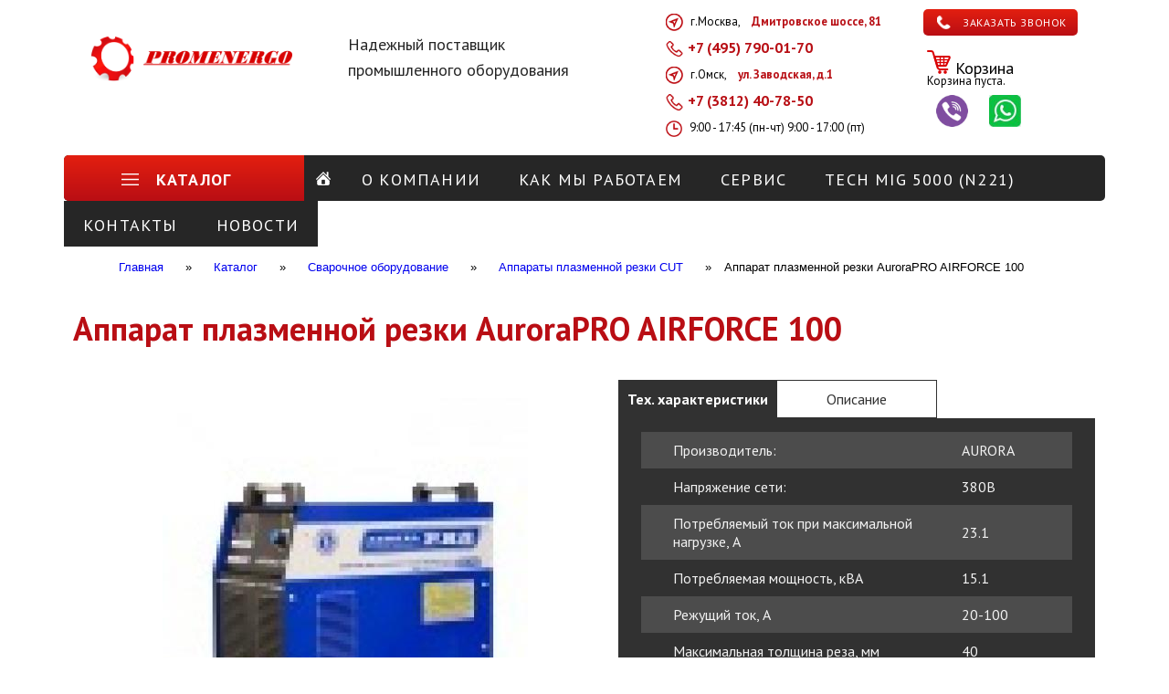

--- FILE ---
content_type: text/html; charset=utf-8
request_url: https://pe55.ru/content/apparat-plazmennoy-rezki-aurorapro-airforce-100
body_size: 23825
content:
<!DOCTYPE html PUBLIC "-//W3C//DTD HTML+RDFa 1.1//EN">
<html lang="ru" dir="ltr" version="HTML+RDFa 1.1"
  xmlns:content="http://purl.org/rss/1.0/modules/content/"
  xmlns:dc="http://purl.org/dc/terms/"
  xmlns:foaf="http://xmlns.com/foaf/0.1/"
  xmlns:og="http://ogp.me/ns#"
  xmlns:rdfs="http://www.w3.org/2000/01/rdf-schema#"
  xmlns:sioc="http://rdfs.org/sioc/ns#"
  xmlns:sioct="http://rdfs.org/sioc/types#"
  xmlns:skos="http://www.w3.org/2004/02/skos/core#"
  xmlns:xsd="http://www.w3.org/2001/XMLSchema#">
<head  profile="http://www.w3.org/1999/xhtml/vocab">
  <!-- Global site tag (gtag.js) - Google Analytics -->
<script async src="https://www.googletagmanager.com/gtag/js?id=UA-148892768-1"></script>
<script>
  window.dataLayer = window.dataLayer || [];
  function gtag(){dataLayer.push(arguments);}
  gtag('js', new Date());

  gtag('config', 'UA-148892768-1');
</script>

  <meta http-equiv="Content-Type" content="text/html; charset=utf-8" />
<link rel="shortcut icon" href="https://pe55.ru/sites/default/files/itogovyy_edjcp.ico" type="image/vnd.microsoft.icon" />
<meta name="viewport" content="width=device-width, initial-scale=1, maximum-scale=1, minimum-scale=1, user-scalable=no" />
<link href="https://fonts.googleapis.com/css?family=PT+Sans:400,400i,700,700i&amp;subset=cyrillic,cyrillic-ext" rel="stylesheet" type="text/css" />
<script type="application/ld+json">{
    "@context": "http://schema.org",
    "@graph": [
        {
            "@type": "Product",
            "name": "Аппарат плазменной резки AuroraPRO AIRFORCE 100",
            "brand": {
                "@type": "Brand",
                "name": "AURORA",
                "url": "https://pe55.ru/content/apparat-plazmennoy-rezki-aurorapro-airforce-100"
            },
            "description": "",
            "image": {
                "@type": "ImageObject",
                "representativeOfPage": "True",
                "url": "https://pe55.ru/sites/default/files/2_28.jpg"
            },
            "offers": {
                "@type": "Offer",
                "price": "0.00",
                "priceCurrency": "ru",
                "url": "https://pe55.ru/content/apparat-plazmennoy-rezki-aurorapro-airforce-100",
                "itemCondition": "New Condition",
                "category": "purchase"
            }
        }
    ]
}</script>
<meta name="description" content="Сварочное оборудование – Аппараты плазменной резки CUT Аппарат плазменной резки AuroraPRO AIRFORCE 100 в компании PROMENERGO Низкие цены от производителя. Гарантия и послегарантийное обслуживание. Доставка по России. Заказывайте!" />
<meta name="generator" content="Drupal 7 (https://www.drupal.org)" />
  <title>Аппараты плазменной резки CUT Аппарат плазменной резки AuroraPRO AIRFORCE 100 | PROMENERGO</title>
  <link type="text/css" rel="stylesheet" href="https://pe55.ru/sites/default/files/css/css_xE-rWrJf-fncB6ztZfd2huxqgxu4WO-qwma6Xer30m4.css" media="all" />
<link type="text/css" rel="stylesheet" href="https://pe55.ru/sites/default/files/css/css_J66o5lwudSIQxW8lvXg05cGwCL1ol204lM9-Yx6UuWk.css" media="all" />
<link type="text/css" rel="stylesheet" href="https://pe55.ru/sites/default/files/css/css_gpHhGhQ317pAP66TGRlMm7kL86uphc4Vrjs5CxwlUs8.css" media="all" />
<link type="text/css" rel="stylesheet" href="https://pe55.ru/sites/default/files/css/css_lSAnBdm6k-PXOwVY6yIl0iEEbfd-csobS9k1cgPoNSI.css" media="all" />
<link type="text/css" rel="stylesheet" href="https://pe55.ru/sites/default/files/css/css_HLqM4AdkArxgjwq3iQa-nTA6T3UI2decctPq5n1oL8A.css" media="all" />

<!--[if (lt IE 9)&(!IEMobile)]>
<link type="text/css" rel="stylesheet" href="https://pe55.ru/sites/default/files/css/css_VN1VgXG0X96PzfQHnZq0apMWIdwFDxmv9Tq0YsezYCk.css" media="all" />
<![endif]-->

<!--[if gte IE 9]><!-->
<link type="text/css" rel="stylesheet" href="https://pe55.ru/sites/default/files/css/css_K-2mCGf9ESB1VVpF3f2w3cfZetCXlVQo4pIU07IWqns.css" media="all" />
<!--<![endif]-->
  <script type="text/javascript" src="//ajax.googleapis.com/ajax/libs/jquery/1.8.3/jquery.js"></script>
<script type="text/javascript">
<!--//--><![CDATA[//><!--
window.jQuery || document.write("<script src='/sites/all/modules/jquery_update/replace/jquery/1.8/jquery.js'>\x3C/script>")
//--><!]]>
</script>
<script type="text/javascript" src="https://pe55.ru/sites/default/files/js/js_dWhBODswdXXk1M5Z5nyqNfGljmqwxUwAK9i6D0YSDNs.js"></script>
<script type="text/javascript" src="//ajax.googleapis.com/ajax/libs/jqueryui/1.10.2/jquery-ui.js"></script>
<script type="text/javascript">
<!--//--><![CDATA[//><!--
window.jQuery.ui || document.write("<script src='/sites/all/modules/jquery_update/replace/ui/ui/jquery-ui.js'>\x3C/script>")
//--><!]]>
</script>
<script type="text/javascript" src="https://pe55.ru/sites/default/files/js/js_xmzxPrm8VAvE_od0V4e4biSyoujWCVi1lRGr1jRnkKc.js"></script>
<script type="text/javascript" src="https://pe55.ru/sites/default/files/js/js_W-3CG5tPeQwpS3Pnd4IkQ1BwKCFVslppPbaWNvGKiwE.js"></script>
<script type="text/javascript" src="https://pe55.ru/sites/default/files/js/js_5a-gZVaO_7D_3660Za7CaUOVrVjbQDUpJENkxUIqV8s.js"></script>
<script type="text/javascript" src="https://pe55.ru/sites/default/files/js/js_UufuObdEUyRLzLIEx3QpxCkj8W6dx22wx81M5IBJbfY.js"></script>
<script type="text/javascript" src="https://pe55.ru/sites/default/files/js/js_i5paBciw9XvGnW8cLUxX8GROyHVg7hvLW9QJ-wmphcU.js"></script>
<script type="text/javascript">
<!--//--><![CDATA[//><!--
jQuery.extend(Drupal.settings, {"basePath":"\/","pathPrefix":"","ajaxPageState":{"theme":"prom_them","theme_token":"02DwiUg4qUWmea9drs-PcuAsGrj8dITYJBR-bzPCIvM","jquery_version":"1.8","js":{"\/\/ajax.googleapis.com\/ajax\/libs\/jquery\/1.8.3\/jquery.js":1,"0":1,"misc\/jquery-extend-3.4.0.js":1,"misc\/jquery.once.js":1,"misc\/drupal.js":1,"\/\/ajax.googleapis.com\/ajax\/libs\/jqueryui\/1.10.2\/jquery-ui.js":1,"1":1,"misc\/jquery.ba-bbq.js":1,"modules\/overlay\/overlay-parent.js":1,"sites\/all\/libraries\/slick\/slick\/slick.min.js":1,"sites\/all\/modules\/jquery_update\/replace\/ui\/external\/jquery.cookie.js":1,"sites\/all\/modules\/jquery_update\/replace\/misc\/jquery.form.js":1,"misc\/ajax.js":1,"sites\/all\/modules\/jquery_update\/js\/jquery_update.js":1,"sites\/all\/modules\/admin_menu\/admin_devel\/admin_devel.js":1,"sites\/all\/modules\/commerce_add_to_cart_confirmation\/js\/commerce_add_to_cart_confirmation.js":1,"public:\/\/languages\/ru_3BRIGckhX32XKTnOqrQRarj7l2_aaLw9UvH7yfyV5xI.js":1,"sites\/all\/modules\/slick\/js\/slick.load.min.js":1,"sites\/all\/modules\/field_group\/field_group.js":1,"misc\/progress.js":1,"sites\/all\/modules\/webform\/js\/webform.js":1,"sites\/all\/libraries\/superfish\/supposition.js":1,"sites\/all\/libraries\/superfish\/superfish.js":1,"sites\/all\/libraries\/superfish\/sfsmallscreen.js":1,"sites\/all\/libraries\/superfish\/jquery.hoverIntent.minified.js":1,"sites\/all\/libraries\/superfish\/supersubs.js":1,"sites\/all\/modules\/superfish\/superfish.js":1,"sites\/all\/themes\/prom_them\/js\/script.js":1,"sites\/all\/themes\/prom_them\/js\/maskedinput.js":1,"sites\/all\/themes\/omega\/omega\/js\/jquery.formalize.js":1,"sites\/all\/themes\/omega\/omega\/js\/omega-mediaqueries.js":1},"css":{"modules\/system\/system.base.css":1,"modules\/system\/system.menus.css":1,"modules\/system\/system.messages.css":1,"modules\/system\/system.theme.css":1,"misc\/ui\/jquery.ui.core.css":1,"misc\/ui\/jquery.ui.theme.css":1,"modules\/overlay\/overlay-parent.css":1,"sites\/all\/libraries\/slick\/slick\/slick.css":1,"modules\/comment\/comment.css":1,"sites\/all\/modules\/commerce_add_to_cart_confirmation\/css\/commerce_add_to_cart_confirmation.css":1,"modules\/field\/theme\/field.css":1,"modules\/node\/node.css":1,"modules\/search\/search.css":1,"sites\/all\/modules\/ubercart\/uc_product\/uc_product.css":1,"sites\/all\/modules\/ubercart\/uc_store\/uc_store.css":1,"modules\/user\/user.css":1,"sites\/all\/modules\/views\/css\/views.css":1,"sites\/all\/modules\/ckeditor\/css\/ckeditor.css":1,"sites\/all\/libraries\/slick\/slick\/slick-theme.css":1,"sites\/all\/modules\/slick\/css\/theme\/slick.theme.css":1,"sites\/all\/modules\/ctools\/css\/ctools.css":1,"public:\/\/css\/menu_icons.css":1,"sites\/all\/modules\/galleryformatter\/gallerystyles\/greenarrows\/greenarrows.css":1,"sites\/all\/modules\/galleryformatter\/theme\/galleryformatter.css":1,"sites\/all\/modules\/path_breadcrumbs\/css\/path_breadcrumbs.css":1,"sites\/all\/modules\/field_collection\/field_collection.theme.css":1,"sites\/all\/modules\/webform\/css\/webform.css":1,"sites\/all\/libraries\/fontawesome\/css\/font-awesome.css":1,"sites\/all\/modules\/slick\/css\/theme\/slick.theme--boxed.css":1,"sites\/all\/modules\/slick\/css\/theme\/slick.theme--boxed--carousel.css":1,"sites\/all\/libraries\/superfish\/css\/superfish.css":1,"sites\/all\/libraries\/superfish\/css\/superfish-vertical.css":1,"sites\/all\/libraries\/superfish\/css\/superfish-smallscreen.css":1,"sites\/all\/libraries\/superfish\/css\/superfish-navbar.css":1,"sites\/all\/libraries\/superfish\/style\/blue.css":1,"sites\/all\/libraries\/superfish\/style\/light-blue.css":1,"sites\/all\/themes\/omega\/alpha\/css\/alpha-reset.css":1,"sites\/all\/themes\/omega\/alpha\/css\/alpha-mobile.css":1,"sites\/all\/themes\/omega\/alpha\/css\/alpha-alpha.css":1,"sites\/all\/themes\/omega\/omega\/css\/formalize.css":1,"sites\/all\/themes\/omega\/omega\/css\/omega-text.css":1,"sites\/all\/themes\/omega\/omega\/css\/omega-branding.css":1,"sites\/all\/themes\/omega\/omega\/css\/omega-menu.css":1,"sites\/all\/themes\/omega\/omega\/css\/omega-forms.css":1,"sites\/all\/themes\/omega\/omega\/css\/omega-visuals.css":1,"sites\/all\/themes\/prom_them\/css\/adaptive.css":1,"sites\/all\/themes\/prom_them\/css\/global.css":1,"ie::normal::sites\/all\/themes\/prom_them\/css\/prom-them-alpha-default.css":1,"ie::normal::sites\/all\/themes\/prom_them\/css\/prom-them-alpha-default-normal.css":1,"ie::normal::sites\/all\/themes\/omega\/alpha\/css\/grid\/alpha_default\/normal\/alpha-default-normal-12.css":1,"narrow::sites\/all\/themes\/prom_them\/css\/prom-them-alpha-default.css":1,"narrow::sites\/all\/themes\/prom_them\/css\/prom-them-alpha-default-narrow.css":1,"sites\/all\/themes\/omega\/alpha\/css\/grid\/alpha_default\/narrow\/alpha-default-narrow-12.css":1,"normal::sites\/all\/themes\/prom_them\/css\/prom-them-alpha-default.css":1,"normal::sites\/all\/themes\/prom_them\/css\/prom-them-alpha-default-normal.css":1,"sites\/all\/themes\/omega\/alpha\/css\/grid\/alpha_default\/normal\/alpha-default-normal-12.css":1,"wide::sites\/all\/themes\/prom_them\/css\/prom-them-alpha-default.css":1,"wide::sites\/all\/themes\/prom_them\/css\/prom-them-alpha-default-wide.css":1,"sites\/all\/themes\/omega\/alpha\/css\/grid\/alpha_default\/wide\/alpha-default-wide-12.css":1}},"overlay":{"paths":{"admin":"node\/*\/webform\nnode\/*\/webform\/*\nnode\/*\/webform-results\nnode\/*\/webform-results\/*\nnode\/*\/submission\/*\nfield-collection\/*\/*\/edit\nfield-collection\/*\/*\/delete\nfield-collection\/*\/add\/*\/*\nnode\/*\/edit\nnode\/*\/delete\nnode\/*\/revisions\nnode\/*\/revisions\/*\/revert\nnode\/*\/revisions\/*\/delete\nnode\/add\nnode\/add\/*\noverlay\/dismiss-message\nuser\/register\nuser\/register\/*\ncheckout\/*\ncontent\/obratnaya-svyaz.html\nuser\/*\/shortcuts\nadmin\nadmin\/*\nbatch\ntaxonomy\/term\/*\/edit\nnode\/*\/edit\/product\nnode\/*\/edit\/features\nnode\/*\/edit\/features\/*\nuser\/*\/cancel\nuser\/*\/edit\nuser\/*\/edit\/*\nnode\/*\/display\nuser\/*\/display\ntaxonomy\/term\/*\/display\ndevel\/*\nnode\/*\/devel\nnode\/*\/devel\/*\ncomment\/*\/devel\ncomment\/*\/devel\/*\nuser\/*\/devel\nuser\/*\/devel\/*\ntaxonomy\/term\/*\/devel\ntaxonomy\/term\/*\/devel\/*","non_admin":"user\/register\/step\/2"},"pathPrefixes":["en","ru"],"ajaxCallback":"overlay-ajax"},"urlIsAjaxTrusted":{"\/content\/apparat-plazmennoy-rezki-aurorapro-airforce-100":true,"\/system\/ajax":true},"better_exposed_filters":{"views":{"similar_product":{"displays":{"block":{"filters":[]}}},"popular_order":{"displays":{"block":{"filters":[]}}}}},"slick":{"accessibility":true,"adaptiveHeight":false,"autoplay":false,"autoplaySpeed":3000,"pauseOnHover":true,"pauseOnDotsHover":false,"arrows":true,"centerMode":false,"centerPadding":"50px","dots":false,"dotsClass":"slick-dots","draggable":true,"fade":false,"focusOnSelect":false,"infinite":true,"initialSlide":0,"lazyLoad":"ondemand","rtl":false,"rows":1,"slidesPerRow":1,"slide":"","slidesToShow":1,"slidesToScroll":1,"speed":500,"swipe":true,"swipeToSlide":false,"edgeFriction":0.35,"touchMove":true,"touchThreshold":5,"useCSS":true,"cssEase":"ease","useTransform":false,"easing":"linear","variableWidth":false,"vertical":false,"verticalSwiping":false,"waitForAnimate":true,"mousewheel":false},"superfish":[{"id":"1","sf":{"delay":"400","animation":{"opacity":"show","width":"show"},"speed":"fast","dropShadows":false},"plugins":{"smallscreen":{"mode":"window_width","breakpointUnit":"px","expandText":"\u0420\u0430\u0437\u0432\u0435\u0440\u043d\u0443\u0442\u044c","collapseText":"\u0421\u0432\u0435\u0440\u043d\u0443\u0442\u044c","title":"\u0413\u043b\u0430\u0432\u043d\u043e\u0435 \u043c\u0435\u043d\u044e"},"supposition":true,"supersubs":true}},{"id":"2","sf":{"animation":{"opacity":"show","height":"show"},"speed":"fast"},"plugins":{"smallscreen":{"mode":"window_width","breakpointUnit":"px","expandText":"\u0420\u0430\u0437\u0432\u0435\u0440\u043d\u0443\u0442\u044c","collapseText":"\u0421\u0432\u0435\u0440\u043d\u0443\u0442\u044c","title":"Footer"},"supposition":true,"supersubs":true}},{"id":"3","sf":{"pathClass":"active-trail","animation":{"opacity":"show"},"speed":"fast","autoArrows":false,"dropShadows":false},"plugins":{"smallscreen":{"mode":"window_width","breakpointUnit":"px","expandText":"\u0420\u0430\u0437\u0432\u0435\u0440\u043d\u0443\u0442\u044c","collapseText":"\u0421\u0432\u0435\u0440\u043d\u0443\u0442\u044c","title":"\u041a\u0410\u0422\u0410\u041b\u041e\u0413"},"supposition":true}}],"field_group":{"html-element":"full","div":"full"},"ajax":{"edit-webform-ajax-submit-1754":{"callback":"webform_ajax_callback","wrapper":"webform-ajax-wrapper-1754","progress":{"message":"","type":"throbber"},"event":"click","url":"\/system\/ajax","submit":{"_triggering_element_name":"op","_triggering_element_value":"\u041e\u0442\u043f\u0440\u0430\u0432\u0438\u0442\u044c"}},"edit-webform-ajax-submit-1794":{"callback":"webform_ajax_callback","wrapper":"webform-ajax-wrapper-1794","progress":{"message":"","type":"throbber"},"event":"click","url":"\/system\/ajax","submit":{"_triggering_element_name":"op","_triggering_element_value":"\u041e\u0442\u043f\u0440\u0430\u0432\u0438\u0442\u044c"}}},"omega":{"layouts":{"primary":"normal","order":["narrow","normal","wide"],"queries":{"narrow":"all and (min-width: 740px) and (min-device-width: 740px), (max-device-width: 800px) and (min-width: 740px) and (orientation:landscape)","normal":"all and (min-width: 980px) and (min-device-width: 980px), all and (max-device-width: 1024px) and (min-width: 1024px) and (orientation:landscape)","wide":"all and (min-width: 1220px)"}}},"commerceAddToCartConfirmation":{"overlayClass":"commerce_add_to_cart_confirmation_overlay","overlayParentSelector":"body"}});
//--><!]]>
</script>
  <!--[if lt IE 9]><script src="http://html5shiv.googlecode.com/svn/trunk/html5.js"></script><![endif]-->
  
</head>
<body class="html not-front not-logged-in no-sidebars page-node page-node- page-node-704 node-type-product-display context-content">
<!-- Yandex.Metrika counter -->
<script type="text/javascript" >
   (function(m,e,t,r,i,k,a){m[i]=m[i]||function(){(m[i].a=m[i].a||[]).push(arguments)};
   m[i].l=1*new Date();k=e.createElement(t),a=e.getElementsByTagName(t)[0],k.async=1,k.src=r,a.parentNode.insertBefore(k,a)})
   (window, document, "script", "https://mc.yandex.ru/metrika/tag.js", "ym");

   ym(55511911, "init", {
        clickmap:true,
        trackLinks:true,
        accurateTrackBounce:true,
        webvisor:true
   });
</script>
<noscript><div><img src="https://mc.yandex.ru/watch/55511911" style="position:absolute; left:-9999px;" alt="" /></div></noscript>
<!-- /Yandex.Metrika counter -->
  <div id="skip-link">
    <a href="#main-content" class="element-invisible element-focusable">Перейти к основному содержанию</a>
  </div>
    <div class="page clearfix" id="page">
      <header id="section-header" class="section section-header">
  <div id="zone-branding-wrapper" class="zone-wrapper zone-branding-wrapper clearfix">  <div id="zone-branding" class="zone zone-branding clearfix container-12">
    <div id="mobile-header">
        <div class="part-top">
  <div class="logo">
    <a href="/">
      <img src="/sites/default/files/logo.png" alt="" id="logo"></a>
  </div>
  <div class="cart">
    <a href="#overlay=checkout">
      <img src="/sites/default/files/icons8_Shopping_Cart_26px_1.png" alt="">
                </a>
  </div>
  <div class="part-bottom">
    
    <div class="phone">
      <div class="number">
       +7 (3812) 40-78-50      </div>
      <a href="#">
        <div class="phone-icon">
          <img src="/sites/default/files/icons8_Phone_26px.png" alt="">
        </div>
      </a>
      <div class="socweb">
                  <a href="viber://add?number=79039273136" class='viber'><img alt="" src="/sites/default/files/viber.png" ></a>
                            <a class='whatsapp' href="whatsapp://send?phone=+79039273136"><img alt="" src="/sites/default/files/whatsapp.jpg"></a>
            </div>
    </div>



  </div>
</div>

    </div>
    <div id="mobile-menu">

    </div>
    <div class="grid-6 region region-branding" id="region-branding">
  <div class="region-inner region-branding-inner">
          <div class="branding-data clearfix">
                  <div class="logo-img">
            <a href="/" rel="home" title=""><img src="https://pe55.ru/sites/default/files/logo.png" alt="" id="logo" /></a>          </div>
                                    <hgroup class="site-name-slogan">
                                                    <h6 class="site-slogan">Надежный поставщик промышленного оборудования</h6>
                      </hgroup>
              </div>
          </div>
</div>
<div class="grid-6 region region-user-second" id="region-user-second">
  <div class="region-inner region-user-second-inner">
    <section class="block block-block block-1 block-block-1 odd" id="block-block-1">
  <div class="block-inner clearfix header-box">

    
    <div class="content clearfix">
      <img alt="" height="16" src="/sites/default/files/icons8_Phone_26px.png" width="15" />
<div><a href="/backcall">Заказать звонок</a></div>
    </div>
    <div class="company_address"><img alt="" src="/sites/default/files/icons8_Near_Me_96.png" width="19" height="19"> г.Москва, <strong> <span> Дмитровское шоссе, 81</span> </strong></div>
    <p class="site-slogan header-phone"><img alt="" height="18" src="/sites/default/files/icons8_Phone_64px.png" width="19">+7 (495) 790-01-70</p>
    
                  <div class='company_address'><img alt="" src="/sites/default/files/icons8_Near_Me_96.png" width="19" height="19" > г.Омск, <strong> <span>ул. Заводская, д.1</span> </strong></div>
      <p class="site-slogan header-phone"><img alt="" height="18" src="/sites/default/files/icons8_Phone_64px.png" width="19">+7 (3812) 40-78-50</p>
              
      
        
                <div class='work_time'><img alt="" src="/sites/default/files/icons8_Clock_96px.png" width="18" height="18"> 9:00 - 17:45 (пн-чт) 9:00 - 17:00 (пт)</div>
        </div>
</section>
<section class="block block-commerce-cart block-cart block-commerce-cart-cart even" id="block-commerce-cart-cart">
  <div class="block-inner clearfix ">
    
                <h2 class="block-title">Корзина</h2>
        
    <div class="content clearfix">
      <div class="cart-empty-block">Корзина пуста.</div>    </div>
    <div class="socweb">
	    	          <a href="viber://chat?number=+79039273136" class='viber'><img alt="" src="/sites/default/files/viber.png" ></a>
	      	      	          <a class='whatsapp' href="whatsapp://send?phone=+79039273136"><img alt="" src="/sites/default/files/whatsapp.jpg"></a>
	      	  </div>
  </div>
</section>
  </div>
</div>  </div>
</div><div id="zone-menu-wrapper" class="zone-wrapper zone-menu-wrapper clearfix">  <div id="zone-menu" class="zone zone-menu clearfix container-12">
    <div id="mobile-menu">
      
<div class="main-menu">
  <ul class="menu"><li class="first leaf"><a href="/content/kak-my-rabotaem.html" title="">КАК МЫ РАБОТАЕМ</a></li>
<li class="leaf"><a href="/content/o-kompanii.html" title="">О КОМПАНИИ</a></li>
<li class="last leaf"><a href="/content/servis.html" title="">СЕРВИС</a></li>
</ul></div>

<div class="catalog-menu">
  <ul class="catalog-menu-list">
    <li class="first expanded"><a href="/catalog" title="">КАТАЛОГ</a><ul class="menu"><li class="first expanded"><a href="/katalog/metalloobrabatyvayushchee-oborudovanie" title="Металлообрабатывающее оборудование">Металлообрабатывающее оборудование</a><ul class="menu"><li class="first expanded"><a href="/katalog/lentochnopilnye-stanki" title="Ленточнопильные станки">Ленточнопильные станки</a><ul class="menu"><li class="first leaf"><a href="/katalog/lentochnopilnye-stanki-s-ruchnym-podemom-pilnoy-ramy" title="С гидроразгрузкой">С гидроразгрузкой</a></li>
<li class="leaf"><a href="/katalog/lentochnopilnye-stanki-serii-n-s-gidravlicheskim-podemom-pilnoy-ramy" title="С гидроподъемом">С гидроподъемом</a></li>
<li class="expanded"><a href="/katalog/stanki-poluavtomaticheskie-saf" title="Полуавтоматические">Полуавтоматические</a><ul class="menu"><li class="first leaf"><a href="/katalog/mayatnikovye-stanki" title="Маятниковые станки">Маятниковые станки</a></li>
<li class="last leaf"><a href="/katalog/kolonnye-stanki-0" title="Колонные станки">Колонные станки</a></li>
</ul></li>
<li class="leaf"><a href="/katalog/poluavtomaticheskie-dvuhkolonnye" title="Полуавтоматические двухколонные">Полуавтоматические двухколонные</a></li>
<li class="leaf"><a href="/katalog/avtomaticheskie" title="Автоматические">Автоматические</a></li>
<li class="last leaf"><a href="/katalog/avtomaticheskie-dvuhkolonnye" title="Автоматические двухколонные">Автоматические двухколонные</a></li>
</ul></li>
<li class="expanded"><a href="/katalog/sverlilnye-stanki" title="Сверлильные станки">Сверлильные станки</a><ul class="menu"><li class="first leaf"><a href="/katalog/sverlilno-frezernye-stanki" title="Сверлильно-фрезерные станки">Сверлильно-фрезерные станки</a></li>
<li class="expanded"><a href="/katalog/sverla-koronchatye-tverdosplavnye" title="Сверла корончатые твердосплавные">Сверла корончатые твердосплавные</a><ul class="menu"><li class="first leaf"><a href="/katalog/cat-tools" title="CAT-TOOLS">CAT-TOOLS</a></li>
<li class="last leaf"><a href="/katalog/karnasch" title="Karnasch">Karnasch</a></li>
</ul></li>
<li class="last leaf"><a href="/katalog/sverlilnyy-stanki-na-magnitnom-osnovanii" title="Сверлильные станки на магнитном основании">Сверлильные станки на магнитном основании</a></li>
</ul></li>
<li class="expanded"><a href="/katalog/gibka-listovogo-metalla" title="Гибка листового металла">Гибка листового металла</a><ul class="menu"><li class="first leaf"><a href="/katalog/valcovochnye-stanki" title="Вальцовочные станки">Вальцовочные станки</a></li>
<li class="expanded"><a href="/katalog/gibochnye-pressy" title="Гибочные прессы">Гибочные прессы</a><ul class="menu"><li class="first last leaf"><a href="/katalog/ad-r-seriya" title="AD-R Серия">AD-R Серия</a></li>
</ul></li>
<li class="last leaf"><a href="/katalog/listogiby" title="Листогибы">Листогибы</a></li>
</ul></li>
<li class="expanded"><a href="/katalog/drugoe-oborudovanie-0" title="Другое оборудование">Другое оборудование</a><ul class="menu"><li class="first leaf"><a href="/katalog/razmatyvateli" title="Разматыватели">Разматыватели</a></li>
<li class="leaf"><a href="/katalog/diskovye-pily" title="Дисковые пилы">Дисковые пилы</a></li>
<li class="leaf"><a href="/katalog/dolbezhnye-stanki" title="Долбежные станки">Долбежные станки</a></li>
<li class="leaf"><a href="/katalog/kromkozakruglyayushchie-stanki" title="Кромкозакругляющие станки">Кромкозакругляющие станки</a></li>
<li class="leaf"><a href="/katalog/kuznechnoe-oborudovanie" title="Кузнечное оборудование">Кузнечное оборудование</a></li>
<li class="leaf"><a href="/katalog/mnogofunkcionalnye-stanki" title="Многофункциональные станки">Многофункциональные станки</a></li>
<li class="leaf"><a href="/katalog/pressy-gidravlicheskie" title="Прессы гидравлические">Прессы гидравлические</a></li>
<li class="leaf"><a href="/katalog/pressy-gidravlicheskie-0" title="Прессы гидравлические">Прессы гидравлические</a></li>
<li class="leaf"><a href="/katalog/stanki-zigovochnye" title="Станки зиговочные">Станки зиговочные</a></li>
<li class="leaf"><a href="/katalog/stanki-falceprokatnye" title="Станки фальцепрокатные">Станки фальцепрокатные</a></li>
<li class="last leaf"><a href="/katalog/shlifovannye-stanki" title="Шлифованные станки">Шлифованные станки</a></li>
</ul></li>
<li class="expanded"><a href="/katalog/oborudovanie-dlya-raboty-s-trubami-i-profilem" title="Оборудование для работы с трубами и профилем">Оборудование для работы с трубами и профилем</a><ul class="menu"><li class="first last leaf"><a href="/katalog/profilegiby" title="Профилегибы">Профилегибы</a></li>
</ul></li>
<li class="last expanded"><a href="/katalog/rezka-listovogo-metala" title="Резка листового метала">Резка листового метала</a><ul class="menu"><li class="first leaf"><a href="/katalog/koordinatnye-pressy" title="Координатные прессы">Координатные прессы</a></li>
<li class="leaf"><a href="/katalog/uglovysechnye-stanki" title="Угловысечные станки">Угловысечные станки</a></li>
<li class="leaf"><a href="/katalog/stanki-uglovysechnye" title="Станки угловысечные">Станки угловысечные</a></li>
<li class="leaf"><a href="/katalog/stanki-prodolno-poperechnoy-rezki" title="Станки продольно-поперечной резки">Станки продольно-поперечной резки</a></li>
<li class="leaf"><a href="/katalog/press-i-nozhnicy-0" title="Пресс и ножницы">Пресс и ножницы</a></li>
<li class="last expanded"><a href="/katalog/gilotiny" title="Гильотины">Гильотины</a><ul class="menu"><li class="first leaf"><a href="/katalog/gilotiny-gidravlicheskie-0" title="Гильотины электромеханические">Гильотины электромеханические</a></li>
<li class="leaf"><a href="/katalog/gilotiny-mehanicheskie" title="Гильотины механические">Гильотины механические</a></li>
<li class="last leaf"><a href="/katalog/gilotiny-gidravlicheskie" title="Гильотины гидравлические">Гильотины гидравлические</a></li>
</ul></li>
</ul></li>
</ul></li>
<li class="expanded"><a href="/katalog/termicheskiy-raskroy-metalla" title="Термический раскрой металла">Термический раскрой металла</a><ul class="menu"><li class="first leaf"><a href="/katalog/mashiny-gazovoy-i-plazmennoy-rezki-s-chpu" title="Машины газовой и плазменной резки с ЧПУ">Машины газовой и плазменной резки с ЧПУ</a></li>
<li class="leaf"><a href="/katalog/gazorezatelnoe-oborudovanie-dlya-trub" title="Газорезательное оборудование для труб">Газорезательное оборудование для труб</a></li>
<li class="last leaf"><a href="/katalog/gazorezatelnoe-oborudovanie-dlya-lista" title="Газорезательное оборудование для листа">Газорезательное оборудование для листа</a></li>
</ul></li>
<li class="expanded"><a href="/katalog/svarochnoe-oborudovanie" title="Сварочное оборудование">Сварочное оборудование</a><ul class="menu"><li class="first leaf"><a href="/katalog/ruchnaya-dugovaya-svarka-mma" title="Ручная дуговая сварка ММА">Ручная дуговая сварка ММА</a></li>
<li class="leaf"><a href="/katalog/svarochnye-poluavtomaty-mig-mag" title="Сварочные полуавтоматы MIG / MAG">Сварочные полуавтоматы MIG / MAG</a></li>
<li class="leaf"><a href="/katalog/argonodugovaya-svarka-tigwig" title="Аргонодуговая сварка TIG/WIG">Аргонодуговая сварка TIG/WIG</a></li>
<li class="leaf"><a href="/katalog/apparaty-plazmennoy-rezki-migmag" title="Аппараты плазменной резки CUT">Аппараты плазменной резки CUT</a></li>
<li class="leaf"><a href="/katalog/tochechnaya-svarka" title="Точечная сварка">Точечная сварка</a></li>
<li class="leaf"><a href="/katalog/svarochnye-traktora-saw" title="Сварочные трактора  SAW">Сварочные трактора  SAW</a></li>
<li class="last leaf"><a href="/katalog/spotter" title="SPOTTER">SPOTTER</a></li>
</ul></li>
<li class="expanded"><a href="/katalog/svarochnye-materialy-i-rashodniki" title="Сварочные материалы и расходники">Сварочные материалы и расходники</a><ul class="menu"><li class="first expanded"><a href="/katalog/rashodniki-cut" title="Расходники CUT">Расходники CUT</a><ul class="menu"><li class="first expanded"><a href="/katalog/rashodniki-hypertherm" title="Расходники HYPERTHERM">Расходники HYPERTHERM</a><ul class="menu"><li class="first leaf"><a href="/katalog/hyperformance-plasma" title="HyPerformance Plasma">HyPerformance Plasma</a></li>
<li class="leaf"><a href="/katalog/kislorodno-plazmennaya-i-vozdushno-plazmennaya-rezka-longlife" title="Кислородно-плазменная и воздушно-плазменная резка LongLife">Кислородно-плазменная и воздушно-плазменная резка LongLife</a></li>
<li class="last leaf"><a href="/katalog/plazmennye-sistemy-powermax" title="Плазменные системы Powermax">Плазменные системы Powermax</a></li>
</ul></li>
<li class="leaf"><a href="/katalog/svarochnye-gorelki-cut" title="Плазмотроны CUT">Плазмотроны CUT</a></li>
<li class="last leaf"><a href="/katalog/rashodniki-plasmatech" title="Расходники PLASMATECH">Расходники PLASMATECH</a></li>
</ul></li>
<li class="leaf"><a href="/katalog/maski-svarshchika" title="Маски сварщика">Маски сварщика</a></li>
<li class="expanded"><a href="/katalog/gazoreguliruyushchee-oborudovanie" title="Газорегулирующее оборудование">Газорегулирующее оборудование</a><ul class="menu"><li class="first last leaf"><a href="/katalog/reduktory" title="Редукторы">Редукторы</a></li>
</ul></li>
<li class="expanded"><a href="/katalog/gazovye-gorelki-i-rezaki" title="Газовые горелки и резаки">Газовые горелки и резаки</a><ul class="menu"><li class="first leaf"><a href="/katalog/gorelki-svarochnye" title="Горелки сварочные">Горелки сварочные</a></li>
<li class="leaf"><a href="/katalog/gorelki-gazovozdushnye" title="Горелки газовоздушные">Горелки газовоздушные</a></li>
<li class="last leaf"><a href="/katalog/gazovye-rezaki" title="Газовые резаки">Газовые резаки</a></li>
</ul></li>
<li class="expanded"><a href="/katalog/termopenaly-i-pechi" title="Термопеналы и печи">Термопеналы и печи</a><ul class="menu"><li class="first leaf"><a href="/katalog/termopenaly-i-penal-termosy" title="Термопеналы и Пенал-Термосы">Термопеналы и Пенал-Термосы</a></li>
<li class="leaf"><a href="/katalog/pechi-sushki-i-prokalki-svarochnogo-flyusa-pspf" title="Печи сушки и прокалки сварочного флюса ПСПФ">Печи сушки и прокалки сварочного флюса ПСПФ</a></li>
<li class="leaf"><a href="/katalog/pechi-dlya-sushki-i-prokalki-elektrodov-pspe-m" title="Печи для сушки и прокалки электродов ПСПЭ-М">Печи для сушки и прокалки электродов ПСПЭ-М</a></li>
<li class="last leaf"><a href="/katalog/pechi-dlya-sushki-i-prokalki-elektrodov-pspe" title="Печи для сушки и прокалки электродов ПСПЭ">Печи для сушки и прокалки электродов ПСПЭ</a></li>
</ul></li>
<li class="leaf"><a href="/katalog/sredstva-zashchity-svarshchika-i-oborudovaniya" title="Средства защиты сварщика и оборудования">Средства защиты сварщика и оборудования</a></li>
<li class="expanded"><a href="/katalog/svarochnye-prinadlezhnosti" title="Сварочные принадлежности">Сварочные принадлежности</a><ul class="menu"><li class="first leaf"><a href="/katalog/elektrody-dlya-svarki" title="Электроды для сварки">Электроды для сварки</a></li>
<li class="leaf"><a href="/katalog/universalnye-shablony-svarshchika" title="Универсальные шаблоны сварщика">Универсальные шаблоны сварщика</a></li>
<li class="last leaf"><a href="/katalog/provoloka-dlya-svarki" title="Проволока для сварки">Проволока для сварки</a></li>
</ul></li>
<li class="expanded"><a href="/katalog/rashodniki-tig" title="Расходники TIG">Расходники TIG</a><ul class="menu"><li class="first leaf"><a href="/katalog/svarochnye-gorelki-tig" title="Сварочные горелки TIG">Сварочные горелки TIG</a></li>
<li class="last leaf"><a href="/katalog/volframovye-elektrody" title="Вольфрамовые электроды">Вольфрамовые электроды</a></li>
</ul></li>
<li class="last expanded"><a href="/katalog/rashodniki-mig" title="Расходники MIG">Расходники MIG</a><ul class="menu"><li class="first last leaf"><a href="/katalog/svarochnye-gorelki-mig" title="Сварочные горелки MIG">Сварочные горелки MIG</a></li>
</ul></li>
</ul></li>
<li class="expanded"><a href="/katalog/kompressornoe-oborudovanie-i-vozduhopodgotovka" title="Компрессорное оборудование и воздухоподготовка">Компрессорное оборудование и воздухоподготовка</a><ul class="menu"><li class="first expanded"><a href="/katalog/porshnevye-kompressory" title="Поршневые компрессоры">Поршневые компрессоры</a><ul class="menu"><li class="first leaf"><a href="/katalog/kompressory-s-pryamoy-peredachey" title="Компрессоры с прямой передачей">Компрессоры с прямой передачей</a></li>
<li class="last leaf"><a href="/katalog/kompressory-s-vremennoy-peredachey" title="Компрессоры с ременной передачей">Компрессоры с ременной передачей</a></li>
</ul></li>
<li class="expanded"><a href="/katalog/vintovye-kompressory" title="Винтовые компрессоры">Винтовые компрессоры</a><ul class="menu"><li class="first leaf"><a href="/katalog/kompressory-s-pryamoy-peredachey-0" title="Компрессоры с прямой передачей">Компрессоры с прямой передачей</a></li>
<li class="last leaf"><a href="/katalog/kompressory-s-remennoy-peredachey" title="Компрессоры ременные">Компрессоры ременные</a></li>
</ul></li>
<li class="last expanded"><a href="/katalog/pnevmaticheskie-aksessuary" title="Пневматические аксессуары">Пневматические аксессуары</a><ul class="menu"><li class="first last expanded"><a href="/katalog/filtr-regulyator-lubrikator" title="Фильтр-регулятор-лубрикатор">Фильтр-регулятор-лубрикатор</a><ul class="menu"><li class="first leaf"><a href="/katalog/filtr-regulyator" title="Фильтр-регулятор">Фильтр-регулятор</a></li>
<li class="leaf"><a href="/katalog/lubrikator" title="Лубрикатор">Лубрикатор</a></li>
<li class="last leaf"><a href="/katalog/regulyator-davleniya" title="Регулятор давления">Регулятор давления</a></li>
</ul></li>
</ul></li>
</ul></li>
<li class="expanded"><a href="/katalog/teplovoe-oborudovanie" title="Тепловое оборудование">Тепловое оборудование</a><ul class="menu"><li class="first leaf"><a href="/katalog/teploventilyatory" title="Тепловентиляторы">Тепловентиляторы</a></li>
<li class="leaf"><a href="/katalog/teplovye-pushki-dizelnye" title="Тепловые пушки дизельные">Тепловые пушки дизельные</a></li>
<li class="last leaf"><a href="/katalog/teplovye-pushki-gazovye" title="Тепловые пушки газовые">Тепловые пушки газовые</a></li>
</ul></li>
<li class="expanded"><a href="/katalog/elektrostancii-i-generatory" title="Генераторы и электростанции">Генераторы и электростанции</a><ul class="menu"><li class="first expanded"><a href="/katalog/stacionarnye-dizelnye-generatory" title="Дизельные генераторы">Дизельные генераторы</a><ul class="menu"><li class="first leaf"><a href="/katalog/mobilnye-dizelnye-elektrostancii" title="Портативные дизельные генераторы">Портативные дизельные генераторы</a></li>
<li class="leaf"><a href="/katalog/dlya-postoyannoy-raboty" title="Для постоянной работы">Для постоянной работы</a></li>
<li class="leaf"><a href="/katalog/dlya-rezervnogo-pitaniya" title="Для резервного питания">Для резервного питания</a></li>
<li class="leaf"><a href="/katalog/pogodozashchitnye-kozhuha" title="Погодозащитные кожуха">Погодозащитные кожуха</a></li>
<li class="expanded"><a href="/katalog/seriya-gb" title="Серия GB">Серия GB</a><ul class="menu"><li class="first last leaf"><a href="/katalog/v-kozhuhe" title="В кожухе">В кожухе</a></li>
</ul></li>
<li class="last leaf"><a href="/katalog/seriya-gs" title="Серия GS">Серия GS</a></li>
</ul></li>
<li class="leaf"><a href="/katalog/svarochnye-generatory" title="Сварочные генераторы">Сварочные генераторы</a></li>
<li class="leaf"><a href="/katalog/benzinovye-generatory" title="Бензиновые электрогенераторы">Бензиновые электрогенераторы</a></li>
<li class="last leaf"><a href="/katalog/gazovye-generatory" title="Газовые генераторы">Газовые генераторы</a></li>
</ul></li>
<li class="expanded"><a href="/katalog/motopompy-i-nasosy" title="Мотопомпы и насосы">Мотопомпы и насосы</a><ul class="menu"><li class="first leaf"><a href="/katalog/benzinovye-i-dizelnye" title="Бензиновые и дизельные">Бензиновые и дизельные</a></li>
<li class="leaf"><a href="/katalog/bytovye-motopompy" title="Бытовые мотопомпы">Бытовые мотопомпы</a></li>
<li class="last leaf"><a href="/katalog/gryazevye-vysokonapornye-himicheskie-modeli" title="Грязевые, Высоконапорные, Химические модели">Грязевые, Высоконапорные, Химические модели</a></li>
</ul></li>
<li class="expanded"><a href="/katalog/stroitelnoe-oborudovanie" title="Строительное оборудование">Строительное оборудование</a><ul class="menu"><li class="first leaf"><a href="/katalog/vibroplity" title="Виброплиты">Виброплиты</a></li>
<li class="leaf"><a href="/katalog/vibroreyki-5" title="Виброрейки">Виброрейки</a></li>
<li class="leaf"><a href="/katalog/vysokochastotnyy-glubinnyy-vibrator" title="Высокочастотный глубинный вибратор">Высокочастотный глубинный вибратор</a></li>
<li class="leaf"><a href="/katalog/glubinnye-vibratory-so-vstroennym-preobrazovatelem" title="Глубинные вибраторы со встроенным преобразователем">Глубинные вибраторы со встроенным преобразователем</a></li>
<li class="leaf"><a href="/katalog/oborudovanie-dlya-obrabotki-polov" title="Оборудование для обработки полов">Оборудование для обработки полов</a></li>
<li class="leaf"><a href="/katalog/rezchiki-shvov" title="Резчики швов">Резчики швов</a></li>
<li class="leaf"><a href="/katalog/mehanicheskie-glubinnye-vibratory-3" title="Механические глубинные вибраторы">Механические глубинные вибраторы</a></li>
<li class="leaf"><a href="/katalog/vibrotrambovki" title="Вибротрамбовки">Вибротрамбовки</a></li>
<li class="last leaf"><a href="/katalog/betonootdelochnye-mashiny" title="Бетоноотделочные машины">Бетоноотделочные машины</a></li>
</ul></li>
<li class="expanded"><a href="/katalog/instrument-dlya-obrabotki-lista" title="Инструмент для обработки листа">Инструмент для обработки листа</a><ul class="menu"><li class="first leaf"><a href="/katalog/osnastka-dlya-shtampovochnyh-pressov-0" title="Оснастка для штамповочных прессов">Оснастка для штамповочных прессов</a></li>
<li class="leaf"><a href="/katalog/gibochnyy-instrument-0" title="Гибочный инструмент">Гибочный инструмент</a></li>
<li class="last expanded"><a href="/katalog/probivnoy-instrument" title="Пробивной инструмент">Пробивной инструмент</a><ul class="menu"><li class="first last leaf"><a href="/katalog/instrument-pass-stanztechnik" title="Инструмент PASS STANZTECHNIK">Инструмент PASS STANZTECHNIK</a></li>
</ul></li>
</ul></li>
<li class="leaf"><a href="/katalog/pily-i-sozh" title="Пилы и СОЖ">Пилы и СОЖ</a></li>
<li class="last expanded"><a href="/katalog/sadovo-parkovaya-tehnika-0" title="Садово-парковая техника">Садово-парковая техника</a><ul class="menu"><li class="first leaf"><a href="/katalog/benzinovye-trimmery" title="Бензиновые триммеры">Бензиновые триммеры</a></li>
<li class="leaf"><a href="/katalog/snegouborochnaya-tehnika" title="Снегоуборочная техника">Снегоуборочная техника</a></li>
<li class="leaf"><a href="/katalog/elektropily" title="Электропилы">Электропилы</a></li>
<li class="leaf"><a href="/katalog/elektricheskie-trimmery" title="Электрические триммеры">Электрические триммеры</a></li>
<li class="leaf"><a href="/katalog/elektrogazonokosilki" title="Электрогазонокосилки">Электрогазонокосилки</a></li>
<li class="leaf"><a href="/katalog/motokultivatory" title="Мотокультиваторы">Мотокультиваторы</a></li>
<li class="leaf"><a href="/katalog/motobloki" title="Мотоблоки">Мотоблоки</a></li>
<li class="leaf"><a href="/katalog/moyki-vysokogo-davleniya" title="Мойки высокого давления">Мойки высокого давления</a></li>
<li class="leaf"><a href="/katalog/kustorezy" title="Кусторезы">Кусторезы</a></li>
<li class="leaf"><a href="/katalog/benzopily" title="Бензопилы">Бензопилы</a></li>
<li class="last leaf"><a href="/katalog/benzogazonokosilki" title="Бензогазонокосилки">Бензогазонокосилки</a></li>
</ul></li>
</ul></li>
  </ul>
</div>
    </div>
    <div class="grid-9 region region-menu" id="region-menu">
  <div class="region-inner region-menu-inner">
        <div class="block block-superfish block-1 block-superfish-1 odd block-without-title" id="block-superfish-1">
<div class="block-inner clearfix">
      
  <div class="content clearfix">
    <ul  id="superfish-1" class="menu sf-menu sf-main-menu sf-horizontal sf-style-blue sf-total-items-8 sf-parent-items-1 sf-single-items-7"><li id="menu-347-1" class="first odd sf-item-1 sf-depth-1 sf-total-children-12 sf-parent-children-11 sf-single-children-1 menuparent"><a href="/catalog" title="" class="sf-depth-1 menuparent">КАТАЛОГ</a><ul><li id="menu-2077-1" class="first odd sf-item-1 sf-depth-2 sf-total-children-6 sf-parent-children-6 sf-single-children-0 menuparent"><a href="/katalog/metalloobrabatyvayushchee-oborudovanie" title="Металлообрабатывающее оборудование" class="sf-depth-2 menuparent">Металлообрабатывающее оборудование</a><ul><li id="menu-2085-1" class="first odd sf-item-1 sf-depth-3 sf-total-children-6 sf-parent-children-1 sf-single-children-5 menuparent"><a href="/katalog/lentochnopilnye-stanki" title="Ленточнопильные станки" class="sf-depth-3 menuparent">Ленточнопильные станки</a><ul><li id="menu-2087-1" class="first odd sf-item-1 sf-depth-4 sf-no-children"><a href="/katalog/lentochnopilnye-stanki-s-ruchnym-podemom-pilnoy-ramy" title="С гидроразгрузкой" class="sf-depth-4">С гидроразгрузкой</a></li><li id="menu-2088-1" class="middle even sf-item-2 sf-depth-4 sf-no-children"><a href="/katalog/lentochnopilnye-stanki-serii-n-s-gidravlicheskim-podemom-pilnoy-ramy" title="С гидроподъемом" class="sf-depth-4">С гидроподъемом</a></li><li id="menu-2086-1" class="middle odd sf-item-3 sf-depth-4 sf-total-children-2 sf-parent-children-0 sf-single-children-2 menuparent"><a href="/katalog/stanki-poluavtomaticheskie-saf" title="Полуавтоматические" class="sf-depth-4 menuparent">Полуавтоматические</a><ul><li id="menu-2241-1" class="first odd sf-item-1 sf-depth-5 sf-no-children"><a href="/katalog/mayatnikovye-stanki" title="Маятниковые станки" class="sf-depth-5">Маятниковые станки</a></li><li id="menu-2243-1" class="last even sf-item-2 sf-depth-5 sf-no-children"><a href="/katalog/kolonnye-stanki-0" title="Колонные станки" class="sf-depth-5">Колонные станки</a></li></ul></li><li id="menu-2406-1" class="middle even sf-item-4 sf-depth-4 sf-no-children"><a href="/katalog/poluavtomaticheskie-dvuhkolonnye" title="Полуавтоматические двухколонные" class="sf-depth-4">Полуавтоматические двухколонные</a></li><li id="menu-2405-1" class="middle odd sf-item-5 sf-depth-4 sf-no-children"><a href="/katalog/avtomaticheskie" title="Автоматические" class="sf-depth-4">Автоматические</a></li><li id="menu-2407-1" class="last even sf-item-6 sf-depth-4 sf-no-children"><a href="/katalog/avtomaticheskie-dvuhkolonnye" title="Автоматические двухколонные" class="sf-depth-4">Автоматические двухколонные</a></li></ul></li><li id="menu-2078-1" class="middle even sf-item-2 sf-depth-3 sf-total-children-3 sf-parent-children-1 sf-single-children-2 menuparent"><a href="/katalog/sverlilnye-stanki" title="Сверлильные станки" class="sf-depth-3 menuparent">Сверлильные станки</a><ul><li id="menu-2079-1" class="first odd sf-item-1 sf-depth-4 sf-no-children"><a href="/katalog/sverlilno-frezernye-stanki" title="Сверлильно-фрезерные станки" class="sf-depth-4">Сверлильно-фрезерные станки</a></li><li id="menu-2244-1" class="middle even sf-item-2 sf-depth-4 sf-total-children-2 sf-parent-children-0 sf-single-children-2 menuparent"><a href="/katalog/sverla-koronchatye-tverdosplavnye" title="Сверла корончатые твердосплавные" class="sf-depth-4 menuparent">Сверла корончатые твердосплавные</a><ul><li id="menu-2245-1" class="first odd sf-item-1 sf-depth-5 sf-no-children"><a href="/katalog/cat-tools" title="CAT-TOOLS" class="sf-depth-5">CAT-TOOLS</a></li><li id="menu-2246-1" class="last even sf-item-2 sf-depth-5 sf-no-children"><a href="/katalog/karnasch" title="Karnasch" class="sf-depth-5">Karnasch</a></li></ul></li><li id="menu-2080-1" class="last odd sf-item-3 sf-depth-4 sf-no-children"><a href="/katalog/sverlilnyy-stanki-na-magnitnom-osnovanii" title="Сверлильные станки на магнитном основании" class="sf-depth-4">Сверлильные станки на магнитном основании</a></li></ul></li><li id="menu-2081-1" class="middle odd sf-item-3 sf-depth-3 sf-total-children-3 sf-parent-children-1 sf-single-children-2 menuparent"><a href="/katalog/gibka-listovogo-metalla" title="Гибка листового металла" class="sf-depth-3 menuparent">Гибка листового металла</a><ul><li id="menu-2082-1" class="first odd sf-item-1 sf-depth-4 sf-no-children"><a href="/katalog/valcovochnye-stanki" title="Вальцовочные станки" class="sf-depth-4">Вальцовочные станки</a></li><li id="menu-2083-1" class="middle even sf-item-2 sf-depth-4 sf-total-children-1 sf-parent-children-0 sf-single-children-1 menuparent"><a href="/katalog/gibochnye-pressy" title="Гибочные прессы" class="sf-depth-4 menuparent">Гибочные прессы</a><ul><li id="menu-2256-1" class="firstandlast odd sf-item-1 sf-depth-5 sf-no-children"><a href="/katalog/ad-r-seriya" title="AD-R Серия" class="sf-depth-5">AD-R Серия</a></li></ul></li><li id="menu-2084-1" class="last odd sf-item-3 sf-depth-4 sf-no-children"><a href="/katalog/listogiby" title="Листогибы" class="sf-depth-4">Листогибы</a></li></ul></li><li id="menu-2089-1" class="middle even sf-item-4 sf-depth-3 sf-total-children-11 sf-parent-children-0 sf-single-children-11 menuparent"><a href="/katalog/drugoe-oborudovanie-0" title="Другое оборудование" class="sf-depth-3 menuparent">Другое оборудование</a><ul><li id="menu-2090-1" class="first odd sf-item-1 sf-depth-4 sf-no-children"><a href="/katalog/razmatyvateli" title="Разматыватели" class="sf-depth-4">Разматыватели</a></li><li id="menu-2091-1" class="middle even sf-item-2 sf-depth-4 sf-no-children"><a href="/katalog/diskovye-pily" title="Дисковые пилы" class="sf-depth-4">Дисковые пилы</a></li><li id="menu-2092-1" class="middle odd sf-item-3 sf-depth-4 sf-no-children"><a href="/katalog/dolbezhnye-stanki" title="Долбежные станки" class="sf-depth-4">Долбежные станки</a></li><li id="menu-2093-1" class="middle even sf-item-4 sf-depth-4 sf-no-children"><a href="/katalog/kromkozakruglyayushchie-stanki" title="Кромкозакругляющие станки" class="sf-depth-4">Кромкозакругляющие станки</a></li><li id="menu-2094-1" class="middle odd sf-item-5 sf-depth-4 sf-no-children"><a href="/katalog/kuznechnoe-oborudovanie" title="Кузнечное оборудование" class="sf-depth-4">Кузнечное оборудование</a></li><li id="menu-2095-1" class="middle even sf-item-6 sf-depth-4 sf-no-children"><a href="/katalog/mnogofunkcionalnye-stanki" title="Многофункциональные станки" class="sf-depth-4">Многофункциональные станки</a></li><li id="menu-2096-1" class="middle odd sf-item-7 sf-depth-4 sf-no-children"><a href="/katalog/pressy-gidravlicheskie" title="Прессы гидравлические" class="sf-depth-4">Прессы гидравлические</a></li><li id="menu-2097-1" class="middle even sf-item-8 sf-depth-4 sf-no-children"><a href="/katalog/pressy-gidravlicheskie-0" title="Прессы гидравлические" class="sf-depth-4">Прессы гидравлические</a></li><li id="menu-2098-1" class="middle odd sf-item-9 sf-depth-4 sf-no-children"><a href="/katalog/stanki-zigovochnye" title="Станки зиговочные" class="sf-depth-4">Станки зиговочные</a></li><li id="menu-2099-1" class="middle even sf-item-10 sf-depth-4 sf-no-children"><a href="/katalog/stanki-falceprokatnye" title="Станки фальцепрокатные" class="sf-depth-4">Станки фальцепрокатные</a></li><li id="menu-2100-1" class="last odd sf-item-11 sf-depth-4 sf-no-children"><a href="/katalog/shlifovannye-stanki" title="Шлифованные станки" class="sf-depth-4">Шлифованные станки</a></li></ul></li><li id="menu-2101-1" class="middle odd sf-item-5 sf-depth-3 sf-total-children-1 sf-parent-children-0 sf-single-children-1 menuparent"><a href="/katalog/oborudovanie-dlya-raboty-s-trubami-i-profilem" title="Оборудование для работы с трубами и профилем" class="sf-depth-3 menuparent">Оборудование для работы с трубами и профилем</a><ul><li id="menu-2102-1" class="firstandlast odd sf-item-1 sf-depth-4 sf-no-children"><a href="/katalog/profilegiby" title="Профилегибы" class="sf-depth-4">Профилегибы</a></li></ul></li><li id="menu-2103-1" class="last even sf-item-6 sf-depth-3 sf-total-children-6 sf-parent-children-1 sf-single-children-5 menuparent"><a href="/katalog/rezka-listovogo-metala" title="Резка листового метала" class="sf-depth-3 menuparent">Резка листового метала</a><ul><li id="menu-2104-1" class="first odd sf-item-1 sf-depth-4 sf-no-children"><a href="/katalog/koordinatnye-pressy" title="Координатные прессы" class="sf-depth-4">Координатные прессы</a></li><li id="menu-2105-1" class="middle even sf-item-2 sf-depth-4 sf-no-children"><a href="/katalog/uglovysechnye-stanki" title="Угловысечные станки" class="sf-depth-4">Угловысечные станки</a></li><li id="menu-2106-1" class="middle odd sf-item-3 sf-depth-4 sf-no-children"><a href="/katalog/stanki-uglovysechnye" title="Станки угловысечные" class="sf-depth-4">Станки угловысечные</a></li><li id="menu-2107-1" class="middle even sf-item-4 sf-depth-4 sf-no-children"><a href="/katalog/stanki-prodolno-poperechnoy-rezki" title="Станки продольно-поперечной резки" class="sf-depth-4">Станки продольно-поперечной резки</a></li><li id="menu-2108-1" class="middle odd sf-item-5 sf-depth-4 sf-no-children"><a href="/katalog/press-i-nozhnicy-0" title="Пресс и ножницы" class="sf-depth-4">Пресс и ножницы</a></li><li id="menu-2109-1" class="last even sf-item-6 sf-depth-4 sf-total-children-3 sf-parent-children-0 sf-single-children-3 menuparent"><a href="/katalog/gilotiny" title="Гильотины" class="sf-depth-4 menuparent">Гильотины</a><ul><li id="menu-2110-1" class="first odd sf-item-1 sf-depth-5 sf-no-children"><a href="/katalog/gilotiny-gidravlicheskie-0" title="Гильотины электромеханические" class="sf-depth-5">Гильотины электромеханические</a></li><li id="menu-2111-1" class="middle even sf-item-2 sf-depth-5 sf-no-children"><a href="/katalog/gilotiny-mehanicheskie" title="Гильотины механические" class="sf-depth-5">Гильотины механические</a></li><li id="menu-2112-1" class="last odd sf-item-3 sf-depth-5 sf-no-children"><a href="/katalog/gilotiny-gidravlicheskie" title="Гильотины гидравлические" class="sf-depth-5">Гильотины гидравлические</a></li></ul></li></ul></li></ul></li><li id="menu-2211-1" class="middle even sf-item-2 sf-depth-2 sf-total-children-3 sf-parent-children-0 sf-single-children-3 menuparent"><a href="/katalog/termicheskiy-raskroy-metalla" title="Термический раскрой металла" class="sf-depth-2 menuparent">Термический раскрой металла</a><ul><li id="menu-2213-1" class="first odd sf-item-1 sf-depth-3 sf-no-children"><a href="/katalog/mashiny-gazovoy-i-plazmennoy-rezki-s-chpu" title="Машины газовой и плазменной резки с ЧПУ" class="sf-depth-3">Машины газовой и плазменной резки с ЧПУ</a></li><li id="menu-2214-1" class="middle even sf-item-2 sf-depth-3 sf-no-children"><a href="/katalog/gazorezatelnoe-oborudovanie-dlya-trub" title="Газорезательное оборудование для труб" class="sf-depth-3">Газорезательное оборудование для труб</a></li><li id="menu-2212-1" class="last odd sf-item-3 sf-depth-3 sf-no-children"><a href="/katalog/gazorezatelnoe-oborudovanie-dlya-lista" title="Газорезательное оборудование для листа" class="sf-depth-3">Газорезательное оборудование для листа</a></li></ul></li><li id="menu-2113-1" class="middle odd sf-item-3 sf-depth-2 sf-total-children-7 sf-parent-children-0 sf-single-children-7 menuparent"><a href="/katalog/svarochnoe-oborudovanie" title="Сварочное оборудование" class="sf-depth-2 menuparent">Сварочное оборудование</a><ul><li id="menu-2118-1" class="first odd sf-item-1 sf-depth-3 sf-no-children"><a href="/katalog/ruchnaya-dugovaya-svarka-mma" title="Ручная дуговая сварка ММА" class="sf-depth-3">Ручная дуговая сварка ММА</a></li><li id="menu-2114-1" class="middle even sf-item-2 sf-depth-3 sf-no-children"><a href="/katalog/svarochnye-poluavtomaty-mig-mag" title="Сварочные полуавтоматы MIG / MAG" class="sf-depth-3">Сварочные полуавтоматы MIG / MAG</a></li><li id="menu-2117-1" class="middle odd sf-item-3 sf-depth-3 sf-no-children"><a href="/katalog/argonodugovaya-svarka-tigwig" title="Аргонодуговая сварка TIG/WIG" class="sf-depth-3">Аргонодуговая сварка TIG/WIG</a></li><li id="menu-2116-1" class="middle even sf-item-4 sf-depth-3 sf-no-children"><a href="/katalog/apparaty-plazmennoy-rezki-migmag" title="Аппараты плазменной резки CUT" class="sf-depth-3">Аппараты плазменной резки CUT</a></li><li id="menu-2208-1" class="middle odd sf-item-5 sf-depth-3 sf-no-children"><a href="/katalog/tochechnaya-svarka" title="Точечная сварка" class="sf-depth-3">Точечная сварка</a></li><li id="menu-2115-1" class="middle even sf-item-6 sf-depth-3 sf-no-children"><a href="/katalog/svarochnye-traktora-saw" title="Сварочные трактора  SAW" class="sf-depth-3">Сварочные трактора  SAW</a></li><li id="menu-2209-1" class="last odd sf-item-7 sf-depth-3 sf-no-children"><a href="/katalog/spotter" title="SPOTTER" class="sf-depth-3">SPOTTER</a></li></ul></li><li id="menu-2158-1" class="middle even sf-item-4 sf-depth-2 sf-total-children-9 sf-parent-children-7 sf-single-children-2 menuparent"><a href="/katalog/svarochnye-materialy-i-rashodniki" title="Сварочные материалы и расходники" class="sf-depth-2 menuparent">Сварочные материалы и расходники</a><ul><li id="menu-2166-1" class="first odd sf-item-1 sf-depth-3 sf-total-children-3 sf-parent-children-1 sf-single-children-2 menuparent"><a href="/katalog/rashodniki-cut" title="Расходники CUT" class="sf-depth-3 menuparent">Расходники CUT</a><ul><li id="menu-2203-1" class="first odd sf-item-1 sf-depth-4 sf-total-children-3 sf-parent-children-0 sf-single-children-3 menuparent"><a href="/katalog/rashodniki-hypertherm" title="Расходники HYPERTHERM" class="sf-depth-4 menuparent">Расходники HYPERTHERM</a><ul><li id="menu-2204-1" class="first odd sf-item-1 sf-depth-5 sf-no-children"><a href="/katalog/hyperformance-plasma" title="HyPerformance Plasma" class="sf-depth-5">HyPerformance Plasma</a></li><li id="menu-2205-1" class="middle even sf-item-2 sf-depth-5 sf-no-children"><a href="/katalog/kislorodno-plazmennaya-i-vozdushno-plazmennaya-rezka-longlife" title="Кислородно-плазменная и воздушно-плазменная резка LongLife" class="sf-depth-5">Кислородно-плазменная и воздушно-плазменная резка LongLife</a></li><li id="menu-2206-1" class="last odd sf-item-3 sf-depth-5 sf-no-children"><a href="/katalog/plazmennye-sistemy-powermax" title="Плазменные системы Powermax" class="sf-depth-5">Плазменные системы Powermax</a></li></ul></li><li id="menu-2167-1" class="middle even sf-item-2 sf-depth-4 sf-no-children"><a href="/katalog/svarochnye-gorelki-cut" title="Плазмотроны CUT" class="sf-depth-4">Плазмотроны CUT</a></li><li id="menu-2207-1" class="last odd sf-item-3 sf-depth-4 sf-no-children"><a href="/katalog/rashodniki-plasmatech" title="Расходники PLASMATECH" class="sf-depth-4">Расходники PLASMATECH</a></li></ul></li><li id="menu-2165-1" class="middle even sf-item-2 sf-depth-3 sf-no-children"><a href="/katalog/maski-svarshchika" title="Маски сварщика" class="sf-depth-3">Маски сварщика</a></li><li id="menu-2163-1" class="middle odd sf-item-3 sf-depth-3 sf-total-children-1 sf-parent-children-0 sf-single-children-1 menuparent"><a href="/katalog/gazoreguliruyushchee-oborudovanie" title="Газорегулирующее оборудование" class="sf-depth-3 menuparent">Газорегулирующее оборудование</a><ul><li id="menu-2164-1" class="firstandlast odd sf-item-1 sf-depth-4 sf-no-children"><a href="/katalog/reduktory" title="Редукторы" class="sf-depth-4">Редукторы</a></li></ul></li><li id="menu-2159-1" class="middle even sf-item-4 sf-depth-3 sf-total-children-3 sf-parent-children-0 sf-single-children-3 menuparent"><a href="/katalog/gazovye-gorelki-i-rezaki" title="Газовые горелки и резаки" class="sf-depth-3 menuparent">Газовые горелки и резаки</a><ul><li id="menu-2162-1" class="first odd sf-item-1 sf-depth-4 sf-no-children"><a href="/katalog/gorelki-svarochnye" title="Горелки сварочные" class="sf-depth-4">Горелки сварочные</a></li><li id="menu-2161-1" class="middle even sf-item-2 sf-depth-4 sf-no-children"><a href="/katalog/gorelki-gazovozdushnye" title="Горелки газовоздушные" class="sf-depth-4">Горелки газовоздушные</a></li><li id="menu-2160-1" class="last odd sf-item-3 sf-depth-4 sf-no-children"><a href="/katalog/gazovye-rezaki" title="Газовые резаки" class="sf-depth-4">Газовые резаки</a></li></ul></li><li id="menu-2177-1" class="middle odd sf-item-5 sf-depth-3 sf-total-children-4 sf-parent-children-0 sf-single-children-4 menuparent"><a href="/katalog/termopenaly-i-pechi" title="Термопеналы и печи" class="sf-depth-3 menuparent">Термопеналы и печи</a><ul><li id="menu-2181-1" class="first odd sf-item-1 sf-depth-4 sf-no-children"><a href="/katalog/termopenaly-i-penal-termosy" title="Термопеналы и Пенал-Термосы" class="sf-depth-4">Термопеналы и Пенал-Термосы</a></li><li id="menu-2180-1" class="middle even sf-item-2 sf-depth-4 sf-no-children"><a href="/katalog/pechi-sushki-i-prokalki-svarochnogo-flyusa-pspf" title="Печи сушки и прокалки сварочного флюса ПСПФ" class="sf-depth-4">Печи сушки и прокалки сварочного флюса ПСПФ</a></li><li id="menu-2179-1" class="middle odd sf-item-3 sf-depth-4 sf-no-children"><a href="/katalog/pechi-dlya-sushki-i-prokalki-elektrodov-pspe-m" title="Печи для сушки и прокалки электродов ПСПЭ-М" class="sf-depth-4">Печи для сушки и прокалки электродов ПСПЭ-М</a></li><li id="menu-2178-1" class="last even sf-item-4 sf-depth-4 sf-no-children"><a href="/katalog/pechi-dlya-sushki-i-prokalki-elektrodov-pspe" title="Печи для сушки и прокалки электродов ПСПЭ" class="sf-depth-4">Печи для сушки и прокалки электродов ПСПЭ</a></li></ul></li><li id="menu-2176-1" class="middle even sf-item-6 sf-depth-3 sf-no-children"><a href="/katalog/sredstva-zashchity-svarshchika-i-oborudovaniya" title="Средства защиты сварщика и оборудования" class="sf-depth-3">Средства защиты сварщика и оборудования</a></li><li id="menu-2173-1" class="middle odd sf-item-7 sf-depth-3 sf-total-children-3 sf-parent-children-0 sf-single-children-3 menuparent"><a href="/katalog/svarochnye-prinadlezhnosti" title="Сварочные принадлежности" class="sf-depth-3 menuparent">Сварочные принадлежности</a><ul><li id="menu-2175-1" class="first odd sf-item-1 sf-depth-4 sf-no-children"><a href="/katalog/elektrody-dlya-svarki" title="Электроды для сварки" class="sf-depth-4">Электроды для сварки</a></li><li id="menu-2477-1" class="middle even sf-item-2 sf-depth-4 sf-no-children"><a href="/katalog/universalnye-shablony-svarshchika" title="Универсальные шаблоны сварщика" class="sf-depth-4">Универсальные шаблоны сварщика</a></li><li id="menu-2174-1" class="last odd sf-item-3 sf-depth-4 sf-no-children"><a href="/katalog/provoloka-dlya-svarki" title="Проволока для сварки" class="sf-depth-4">Проволока для сварки</a></li></ul></li><li id="menu-2170-1" class="middle even sf-item-8 sf-depth-3 sf-total-children-2 sf-parent-children-0 sf-single-children-2 menuparent"><a href="/katalog/rashodniki-tig" title="Расходники TIG" class="sf-depth-3 menuparent">Расходники TIG</a><ul><li id="menu-2172-1" class="first odd sf-item-1 sf-depth-4 sf-no-children"><a href="/katalog/svarochnye-gorelki-tig" title="Сварочные горелки TIG" class="sf-depth-4">Сварочные горелки TIG</a></li><li id="menu-2171-1" class="last even sf-item-2 sf-depth-4 sf-no-children"><a href="/katalog/volframovye-elektrody" title="Вольфрамовые электроды" class="sf-depth-4">Вольфрамовые электроды</a></li></ul></li><li id="menu-2168-1" class="last odd sf-item-9 sf-depth-3 sf-total-children-1 sf-parent-children-0 sf-single-children-1 menuparent"><a href="/katalog/rashodniki-mig" title="Расходники MIG" class="sf-depth-3 menuparent">Расходники MIG</a><ul><li id="menu-2169-1" class="firstandlast odd sf-item-1 sf-depth-4 sf-no-children"><a href="/katalog/svarochnye-gorelki-mig" title="Сварочные горелки MIG" class="sf-depth-4">Сварочные горелки MIG</a></li></ul></li></ul></li><li id="menu-2119-1" class="middle odd sf-item-5 sf-depth-2 sf-total-children-3 sf-parent-children-3 sf-single-children-0 menuparent"><a href="/katalog/kompressornoe-oborudovanie-i-vozduhopodgotovka" title="Компрессорное оборудование и воздухоподготовка" class="sf-depth-2 menuparent">Компрессорное оборудование и воздухоподготовка</a><ul><li id="menu-2128-1" class="first odd sf-item-1 sf-depth-3 sf-total-children-2 sf-parent-children-0 sf-single-children-2 menuparent"><a href="/katalog/porshnevye-kompressory" title="Поршневые компрессоры" class="sf-depth-3 menuparent">Поршневые компрессоры</a><ul><li id="menu-2129-1" class="first odd sf-item-1 sf-depth-4 sf-no-children"><a href="/katalog/kompressory-s-pryamoy-peredachey" title="Компрессоры с прямой передачей" class="sf-depth-4">Компрессоры с прямой передачей</a></li><li id="menu-2130-1" class="last even sf-item-2 sf-depth-4 sf-no-children"><a href="/katalog/kompressory-s-vremennoy-peredachey" title="Компрессоры с ременной передачей" class="sf-depth-4">Компрессоры с ременной передачей</a></li></ul></li><li id="menu-2120-1" class="middle even sf-item-2 sf-depth-3 sf-total-children-2 sf-parent-children-0 sf-single-children-2 menuparent"><a href="/katalog/vintovye-kompressory" title="Винтовые компрессоры" class="sf-depth-3 menuparent">Винтовые компрессоры</a><ul><li id="menu-2121-1" class="first odd sf-item-1 sf-depth-4 sf-no-children"><a href="/katalog/kompressory-s-pryamoy-peredachey-0" title="Компрессоры с прямой передачей" class="sf-depth-4">Компрессоры с прямой передачей</a></li><li id="menu-2122-1" class="last even sf-item-2 sf-depth-4 sf-no-children"><a href="/katalog/kompressory-s-remennoy-peredachey" title="Компрессоры ременные" class="sf-depth-4">Компрессоры ременные</a></li></ul></li><li id="menu-2123-1" class="last odd sf-item-3 sf-depth-3 sf-total-children-1 sf-parent-children-1 sf-single-children-0 menuparent"><a href="/katalog/pnevmaticheskie-aksessuary" title="Пневматические аксессуары" class="sf-depth-3 menuparent">Пневматические аксессуары</a><ul><li id="menu-2124-1" class="firstandlast odd sf-item-1 sf-depth-4 sf-total-children-3 sf-parent-children-0 sf-single-children-3 menuparent"><a href="/katalog/filtr-regulyator-lubrikator" title="Фильтр-регулятор-лубрикатор" class="sf-depth-4 menuparent">Фильтр-регулятор-лубрикатор</a><ul><li id="menu-2127-1" class="first odd sf-item-1 sf-depth-5 sf-no-children"><a href="/katalog/filtr-regulyator" title="Фильтр-регулятор" class="sf-depth-5">Фильтр-регулятор</a></li><li id="menu-2125-1" class="middle even sf-item-2 sf-depth-5 sf-no-children"><a href="/katalog/lubrikator" title="Лубрикатор" class="sf-depth-5">Лубрикатор</a></li><li id="menu-2126-1" class="last odd sf-item-3 sf-depth-5 sf-no-children"><a href="/katalog/regulyator-davleniya" title="Регулятор давления" class="sf-depth-5">Регулятор давления</a></li></ul></li></ul></li></ul></li><li id="menu-2073-1" class="middle even sf-item-6 sf-depth-2 sf-total-children-3 sf-parent-children-0 sf-single-children-3 menuparent"><a href="/katalog/teplovoe-oborudovanie" title="Тепловое оборудование" class="sf-depth-2 menuparent">Тепловое оборудование</a><ul><li id="menu-2074-1" class="first odd sf-item-1 sf-depth-3 sf-no-children"><a href="/katalog/teploventilyatory" title="Тепловентиляторы" class="sf-depth-3">Тепловентиляторы</a></li><li id="menu-2076-1" class="middle even sf-item-2 sf-depth-3 sf-no-children"><a href="/katalog/teplovye-pushki-dizelnye" title="Тепловые пушки дизельные" class="sf-depth-3">Тепловые пушки дизельные</a></li><li id="menu-2075-1" class="last odd sf-item-3 sf-depth-3 sf-no-children"><a href="/katalog/teplovye-pushki-gazovye" title="Тепловые пушки газовые" class="sf-depth-3">Тепловые пушки газовые</a></li></ul></li><li id="menu-2131-1" class="middle odd sf-item-7 sf-depth-2 sf-total-children-4 sf-parent-children-1 sf-single-children-3 menuparent"><a href="/katalog/elektrostancii-i-generatory" title="Генераторы и электростанции" class="sf-depth-2 menuparent">Генераторы и электростанции</a><ul><li id="menu-2132-1" class="first odd sf-item-1 sf-depth-3 sf-total-children-6 sf-parent-children-1 sf-single-children-5 menuparent"><a href="/katalog/stacionarnye-dizelnye-generatory" title="Дизельные генераторы" class="sf-depth-3 menuparent">Дизельные генераторы</a><ul><li id="menu-2143-1" class="first odd sf-item-1 sf-depth-4 sf-no-children"><a href="/katalog/mobilnye-dizelnye-elektrostancii" title="Портативные дизельные генераторы" class="sf-depth-4">Портативные дизельные генераторы</a></li><li id="menu-2216-1" class="middle even sf-item-2 sf-depth-4 sf-no-children"><a href="/katalog/dlya-postoyannoy-raboty" title="Для постоянной работы" class="sf-depth-4">Для постоянной работы</a></li><li id="menu-2215-1" class="middle odd sf-item-3 sf-depth-4 sf-no-children"><a href="/katalog/dlya-rezervnogo-pitaniya" title="Для резервного питания" class="sf-depth-4">Для резервного питания</a></li><li id="menu-2217-1" class="middle even sf-item-4 sf-depth-4 sf-no-children"><a href="/katalog/pogodozashchitnye-kozhuha" title="Погодозащитные кожуха" class="sf-depth-4">Погодозащитные кожуха</a></li><li id="menu-2252-1" class="middle odd sf-item-5 sf-depth-4 sf-total-children-1 sf-parent-children-0 sf-single-children-1 menuparent"><a href="/katalog/seriya-gb" title="Серия GB" class="sf-depth-4 menuparent">Серия GB</a><ul><li id="menu-2254-1" class="firstandlast odd sf-item-1 sf-depth-5 sf-no-children"><a href="/katalog/v-kozhuhe" title="В кожухе" class="sf-depth-5">В кожухе</a></li></ul></li><li id="menu-2253-1" class="last even sf-item-6 sf-depth-4 sf-no-children"><a href="/katalog/seriya-gs" title="Серия GS" class="sf-depth-4">Серия GS</a></li></ul></li><li id="menu-2135-1" class="middle even sf-item-2 sf-depth-3 sf-no-children"><a href="/katalog/svarochnye-generatory" title="Сварочные генераторы" class="sf-depth-3">Сварочные генераторы</a></li><li id="menu-2139-1" class="middle odd sf-item-3 sf-depth-3 sf-no-children"><a href="/katalog/benzinovye-generatory" title="Бензиновые электрогенераторы" class="sf-depth-3">Бензиновые электрогенераторы</a></li><li id="menu-2140-1" class="last even sf-item-4 sf-depth-3 sf-no-children"><a href="/katalog/gazovye-generatory" title="Газовые генераторы" class="sf-depth-3">Газовые генераторы</a></li></ul></li><li id="menu-2144-1" class="middle even sf-item-8 sf-depth-2 sf-total-children-3 sf-parent-children-0 sf-single-children-3 menuparent"><a href="/katalog/motopompy-i-nasosy" title="Мотопомпы и насосы" class="sf-depth-2 menuparent">Мотопомпы и насосы</a><ul><li id="menu-2145-1" class="first odd sf-item-1 sf-depth-3 sf-no-children"><a href="/katalog/benzinovye-i-dizelnye" title="Бензиновые и дизельные" class="sf-depth-3">Бензиновые и дизельные</a></li><li id="menu-2146-1" class="middle even sf-item-2 sf-depth-3 sf-no-children"><a href="/katalog/bytovye-motopompy" title="Бытовые мотопомпы" class="sf-depth-3">Бытовые мотопомпы</a></li><li id="menu-2147-1" class="last odd sf-item-3 sf-depth-3 sf-no-children"><a href="/katalog/gryazevye-vysokonapornye-himicheskie-modeli" title="Грязевые, Высоконапорные, Химические модели" class="sf-depth-3">Грязевые, Высоконапорные, Химические модели</a></li></ul></li><li id="menu-2148-1" class="middle odd sf-item-9 sf-depth-2 sf-total-children-9 sf-parent-children-0 sf-single-children-9 menuparent"><a href="/katalog/stroitelnoe-oborudovanie" title="Строительное оборудование" class="sf-depth-2 menuparent">Строительное оборудование</a><ul><li id="menu-2149-1" class="first odd sf-item-1 sf-depth-3 sf-no-children"><a href="/katalog/vibroplity" title="Виброплиты" class="sf-depth-3">Виброплиты</a></li><li id="menu-2150-1" class="middle even sf-item-2 sf-depth-3 sf-no-children"><a href="/katalog/vibroreyki-5" title="Виброрейки" class="sf-depth-3">Виброрейки</a></li><li id="menu-2151-1" class="middle odd sf-item-3 sf-depth-3 sf-no-children"><a href="/katalog/vysokochastotnyy-glubinnyy-vibrator" title="Высокочастотный глубинный вибратор" class="sf-depth-3">Высокочастотный глубинный вибратор</a></li><li id="menu-2152-1" class="middle even sf-item-4 sf-depth-3 sf-no-children"><a href="/katalog/glubinnye-vibratory-so-vstroennym-preobrazovatelem" title="Глубинные вибраторы со встроенным преобразователем" class="sf-depth-3">Глубинные вибраторы со встроенным преобразователем</a></li><li id="menu-2153-1" class="middle odd sf-item-5 sf-depth-3 sf-no-children"><a href="/katalog/oborudovanie-dlya-obrabotki-polov" title="Оборудование для обработки полов" class="sf-depth-3">Оборудование для обработки полов</a></li><li id="menu-2154-1" class="middle even sf-item-6 sf-depth-3 sf-no-children"><a href="/katalog/rezchiki-shvov" title="Резчики швов" class="sf-depth-3">Резчики швов</a></li><li id="menu-2155-1" class="middle odd sf-item-7 sf-depth-3 sf-no-children"><a href="/katalog/mehanicheskie-glubinnye-vibratory-3" title="Механические глубинные вибраторы" class="sf-depth-3">Механические глубинные вибраторы</a></li><li id="menu-2156-1" class="middle even sf-item-8 sf-depth-3 sf-no-children"><a href="/katalog/vibrotrambovki" title="Вибротрамбовки" class="sf-depth-3">Вибротрамбовки</a></li><li id="menu-2157-1" class="last odd sf-item-9 sf-depth-3 sf-no-children"><a href="/katalog/betonootdelochnye-mashiny" title="Бетоноотделочные машины" class="sf-depth-3">Бетоноотделочные машины</a></li></ul></li><li id="menu-2182-1" class="middle even sf-item-10 sf-depth-2 sf-total-children-3 sf-parent-children-1 sf-single-children-2 menuparent"><a href="/katalog/instrument-dlya-obrabotki-lista" title="Инструмент для обработки листа" class="sf-depth-2 menuparent">Инструмент для обработки листа</a><ul><li id="menu-2183-1" class="first odd sf-item-1 sf-depth-3 sf-no-children"><a href="/katalog/osnastka-dlya-shtampovochnyh-pressov-0" title="Оснастка для штамповочных прессов" class="sf-depth-3">Оснастка для штамповочных прессов</a></li><li id="menu-2185-1" class="middle even sf-item-2 sf-depth-3 sf-no-children"><a href="/katalog/gibochnyy-instrument-0" title="Гибочный инструмент" class="sf-depth-3">Гибочный инструмент</a></li><li id="menu-2187-1" class="last odd sf-item-3 sf-depth-3 sf-total-children-1 sf-parent-children-0 sf-single-children-1 menuparent"><a href="/katalog/probivnoy-instrument" title="Пробивной инструмент" class="sf-depth-3 menuparent">Пробивной инструмент</a><ul><li id="menu-2255-1" class="firstandlast odd sf-item-1 sf-depth-4 sf-no-children"><a href="/katalog/instrument-pass-stanztechnik" title="Инструмент PASS STANZTECHNIK" class="sf-depth-4">Инструмент PASS STANZTECHNIK</a></li></ul></li></ul></li><li id="menu-2188-1" class="middle odd sf-item-11 sf-depth-2 sf-no-children"><a href="/katalog/pily-i-sozh" title="Пилы и СОЖ" class="sf-depth-2">Пилы и СОЖ</a></li><li id="menu-2191-1" class="last even sf-item-12 sf-depth-2 sf-total-children-11 sf-parent-children-0 sf-single-children-11 menuparent"><a href="/katalog/sadovo-parkovaya-tehnika-0" title="Садово-парковая техника" class="sf-depth-2 menuparent">Садово-парковая техника</a><ul><li id="menu-2192-1" class="first odd sf-item-1 sf-depth-3 sf-no-children"><a href="/katalog/benzinovye-trimmery" title="Бензиновые триммеры" class="sf-depth-3">Бензиновые триммеры</a></li><li id="menu-2193-1" class="middle even sf-item-2 sf-depth-3 sf-no-children"><a href="/katalog/snegouborochnaya-tehnika" title="Снегоуборочная техника" class="sf-depth-3">Снегоуборочная техника</a></li><li id="menu-2194-1" class="middle odd sf-item-3 sf-depth-3 sf-no-children"><a href="/katalog/elektropily" title="Электропилы" class="sf-depth-3">Электропилы</a></li><li id="menu-2195-1" class="middle even sf-item-4 sf-depth-3 sf-no-children"><a href="/katalog/elektricheskie-trimmery" title="Электрические триммеры" class="sf-depth-3">Электрические триммеры</a></li><li id="menu-2196-1" class="middle odd sf-item-5 sf-depth-3 sf-no-children"><a href="/katalog/elektrogazonokosilki" title="Электрогазонокосилки" class="sf-depth-3">Электрогазонокосилки</a></li><li id="menu-2197-1" class="middle even sf-item-6 sf-depth-3 sf-no-children"><a href="/katalog/motokultivatory" title="Мотокультиваторы" class="sf-depth-3">Мотокультиваторы</a></li><li id="menu-2198-1" class="middle odd sf-item-7 sf-depth-3 sf-no-children"><a href="/katalog/motobloki" title="Мотоблоки" class="sf-depth-3">Мотоблоки</a></li><li id="menu-2199-1" class="middle even sf-item-8 sf-depth-3 sf-no-children"><a href="/katalog/moyki-vysokogo-davleniya" title="Мойки высокого давления" class="sf-depth-3">Мойки высокого давления</a></li><li id="menu-2200-1" class="middle odd sf-item-9 sf-depth-3 sf-no-children"><a href="/katalog/kustorezy" title="Кусторезы" class="sf-depth-3">Кусторезы</a></li><li id="menu-2201-1" class="middle even sf-item-10 sf-depth-3 sf-no-children"><a href="/katalog/benzopily" title="Бензопилы" class="sf-depth-3">Бензопилы</a></li><li id="menu-2202-1" class="last odd sf-item-11 sf-depth-3 sf-no-children"><a href="/katalog/benzogazonokosilki" title="Бензогазонокосилки" class="sf-depth-3">Бензогазонокосилки</a></li></ul></li></ul></li><li id="menu-238-1" class="middle even sf-item-2 sf-depth-1 sf-no-children"><a href="/" title="Главная" class="menu_icon menu-238 sf-depth-1"></a></li><li id="menu-348-1" class="middle odd sf-item-3 sf-depth-1 sf-no-children"><a href="/content/o-kompanii.html" class="sf-depth-1">О КОМПАНИИ</a></li><li id="menu-349-1" class="middle even sf-item-4 sf-depth-1 sf-no-children"><a href="/content/kak-my-rabotaem.html" class="sf-depth-1">КАК МЫ РАБОТАЕМ</a></li><li id="menu-350-1" class="middle odd sf-item-5 sf-depth-1 sf-no-children"><a href="/content/servis.html" class="sf-depth-1">СЕРВИС</a></li><li id="menu-2478-1" class="middle even sf-item-6 sf-depth-1 sf-no-children"><a href="/catalog/svarochnye-poluavtomaty-mig-mag/tech-mig-5000-n221" class="sf-depth-1">TECH MIG 5000 (N221)</a></li><li id="menu-2408-1" class="middle odd sf-item-7 sf-depth-1 sf-no-children"><a href="/kontakty" class="sf-depth-1">КОНТАКТЫ</a></li><li id="menu-2361-1" class="last even sf-item-8 sf-depth-1 sf-no-children"><a href="/content/novosti" class="sf-depth-1">НОВОСТИ</a></li></ul>  </div>
</div>
</div>
  </div>
</div>
  </div>
  </div><div id="zone-header-wrapper" class="zone-wrapper zone-header-wrapper clearfix">  
  <div id="zone-header" class="zone zone-header clearfix container-12">
      <div class="region region-header-first">
    <div class="block block-block block-7 block-block-7 odd block-without-title" id="block-block-7">
  <div class="block-inner clearfix">
            
    <div class="content clearfix">
      <!-- JivoSite --><script src="//code.jivosite.com/widget/FrcSosOxmD" async></script>
<!-- Pixel -->
<script type="text/javascript">
    (function (d, w) {
        var n = d.getElementsByTagName("script")[0],
            s = d.createElement("script");
            s.type = "text/javascript";
            s.async = true;
            s.src = "https://qoopler.ru/index.php?ref="+d.referrer+"&page=" + encodeURIComponent(w.location.href);
            n.parentNode.insertBefore(s, n);
    })(document, window);
</script>
<!-- /Pixel -->    </div>
  </div>
</div>  </div>

  </div>
</div></header>    
      <section id="section-content" class="section section-content">
  <div id="zone-content-wrapper" class="zone-wrapper zone-content-wrapper clearfix">  <div id="zone-content" class="zone zone-content clearfix container-12">
          <div id="breadcrumb" class="grid-12"><h2 class="element-invisible">Вы здесь</h2><ol class="breadcrumb" itemscope itemtype="http://schema.org/BreadcrumbList"><li class="inline odd first" itemprop="itemListElement" itemscope itemtype="http://schema.org/ListItem"><a href="https://pe55.ru/" itemprop="item"><span itemprop="name">Главная</span></a><meta itemprop="position" content="1"></li> <span class="delimiter">»</span> <li class="inline even" itemprop="itemListElement" itemscope itemtype="http://schema.org/ListItem"><a href="https://pe55.ru/catalog" itemprop="item"><span itemprop="name">Каталог</span></a><meta itemprop="position" content="2"></li> <span class="delimiter">»</span> <li class="inline odd" itemprop="itemListElement" itemscope itemtype="http://schema.org/ListItem"><a href="https://pe55.ru/katalog/svarochnoe-oborudovanie" itemprop="item"><span itemprop="name">Сварочное оборудование</span></a><meta itemprop="position" content="3"></li> <span class="delimiter">»</span> <li class="inline even" itemprop="itemListElement" itemscope itemtype="http://schema.org/ListItem"><a href="https://pe55.ru/katalog/apparaty-plazmennoy-rezki-migmag" itemprop="item"><span itemprop="name">Аппараты плазменной резки CUT</span></a><meta itemprop="position" content="4"></li> <span class="delimiter">»</span> <li class="inline odd last" itemprop="itemListElement" itemscope itemtype="http://schema.org/ListItem"><span itemprop="name">Аппарат плазменной резки AuroraPRO AIRFORCE 100</span><meta itemprop="position" content="5"></li></ol></div>
    

        <div class="grid-12 region region-content" id="region-content">
  <div class="region-inner region-content-inner">
    <a id="main-content"></a>
                <h1 class="title" id="page-title">Аппарат плазменной резки AuroraPRO AIRFORCE 100</h1>
                                    <div class="block block-system block-main block-system-main odd block-without-title" id="block-system-main">
  <div class="block-inner clearfix">
            
    <div class="content clearfix">
      <div  about="/content/apparat-plazmennoy-rezki-aurorapro-airforce-100" typeof="sioc:Item foaf:Document" id="node-product-display-704" class="ds-1col node node-product-display view-mode-full node-not-promoted node-not-sticky author-promenergo odd clearfix clearfix">

  
  <div class="field field-name-field-images field-type-image field-label-hidden"><div class="field-items"><div class="field-item even"><div class="galleryformatter galleryview galleryformatter-greenarrows">
  <div class="gallery-slides" style="width: 400px; height: 400px;">
    <div class="gallery-frame">
      <ul>
              <li class="gallery-slide" id="slide-0-field_images-704">
          <img typeof="foaf:Image" src="https://pe55.ru/sites/default/files/styles/galleryformatter_slide/public/2_28.jpg?itok=wsC_n0TM" width="400" height="400" alt="" title="Аппарат плазменной резки AuroraPRO AIRFORCE 100" />                  </li>
            </ul>
    </div>
  </div>
  </div>
</div></div></div><div class="required-fields group-right field-group-html-element"><div class="group-description field-group-html-element field-tabs"><div class="field-collection-container clearfix"><div class="field-tab active"><div class="label-above">Тех. характеристики</div><div class="field-collection-view clearfix view-mode-full field-collection-view-final"><div  about="/field-collection/field-specifications/6042" typeof="" class="ds-1col entity entity-field-collection-item field-collection-item-field-specifications view-mode-full clearfix">

  
  <div class="field-wrapper"><div class="label-inline">Производитель:&nbsp;</div><div class="field-items">AURORA</div></div><div class="field-wrapper"><div class="label-inline">Напряжение сети:&nbsp;</div><div class="field-items">380В</div></div> <div  about="/field-collection/field-other-specifications/6043" typeof="" class="ds-1col entity entity-field-collection-item field-collection-item-field-other-specifications view-mode-full clearfix">

  
  <div class="field-wrapper"><div class="label-inline">Потребляемый ток при максимальной нагрузке,	А</div><div class="field-items">23.1</div></div></div>

<div  about="/field-collection/field-other-specifications/6044" typeof="" class="ds-1col entity entity-field-collection-item field-collection-item-field-other-specifications view-mode-full clearfix">

  
  <div class="field-wrapper"><div class="label-inline">Потребляемая мощность,	кВА</div><div class="field-items">15.1</div></div></div>

<div  about="/field-collection/field-other-specifications/6045" typeof="" class="ds-1col entity entity-field-collection-item field-collection-item-field-other-specifications view-mode-full clearfix">

  
  <div class="field-wrapper"><div class="label-inline">Режущий ток,	А</div><div class="field-items">20-100</div></div></div>

<div  about="/field-collection/field-other-specifications/6046" typeof="" class="ds-1col entity entity-field-collection-item field-collection-item-field-other-specifications view-mode-full clearfix">

  
  <div class="field-wrapper"><div class="label-inline">Максимальная толщина реза, мм</div><div class="field-items">40</div></div></div>

<div  about="/field-collection/field-other-specifications/6047" typeof="" class="ds-1col entity entity-field-collection-item field-collection-item-field-other-specifications view-mode-full clearfix">

  
  <div class="field-wrapper"><div class="label-inline">Потребление воздуха,	л/мин.</div><div class="field-items">220</div></div></div>

<div  about="/field-collection/field-other-specifications/6048" typeof="" class="ds-1col entity entity-field-collection-item field-collection-item-field-other-specifications view-mode-full clearfix">

  
  <div class="field-wrapper"><div class="label-inline">Степень защиты</div><div class="field-items">IP21</div></div></div>

<div  about="/field-collection/field-other-specifications/6049" typeof="" class="ds-1col entity entity-field-collection-item field-collection-item-field-other-specifications view-mode-full clearfix">

  
  <div class="field-wrapper"><div class="label-inline">Вес,	кг</div><div class="field-items">42.7</div></div></div>

<div  about="/field-collection/field-other-specifications/6050" typeof="" class="ds-1col entity entity-field-collection-item field-collection-item-field-other-specifications view-mode-full clearfix">

  
  <div class="field-wrapper"><div class="label-inline">Габаритные размеры,	мм</div><div class="field-items">550x280x545</div></div></div>

<div  about="/field-collection/field-other-specifications/6051" typeof="" class="ds-1col entity entity-field-collection-item field-collection-item-field-other-specifications view-mode-full clearfix">

  
  <div class="field-wrapper"><div class="label-inline">Давление сжатого воздуха,	Бар</div><div class="field-items">4 - 5</div></div></div>

<div  about="/field-collection/field-other-specifications/6052" typeof="" class="ds-1col entity entity-field-collection-item field-collection-item-field-other-specifications view-mode-full clearfix">

  
  <div class="field-wrapper"><div class="label-inline">Температурный диапазон работы, °C</div><div class="field-items">-20 ; +50</div></div></div>

 </div>

</div></div></div><div class="field field-name-body field-type-text-with-summary field-label-above field-tab"><div class="field-label"><div class="label-above">Описание</div></div><div class="field-items"><div class="odd field-item"><p>Инверторный трехфазный аппарат AuroraPRO AIRFORCE 100 предназначен для плазменной резки любых токопроводящих материалов: мягкие стали, нержавеющие стали, оцинкованные стали, алюминий, медь и различные сплавы. Работа с данным аппаратом отличается высоким качеством и высокой скоростью резки. Бесконтактный поджиг дуги с высокочастотным управлением увеличивает срок службы расходных материалов горелки и позволяет без перерывов резать сетку и поверхности с отверстиями. При режущем токе 100А, аппарат способен справляться с конструкционной сталью толщиной до 40мм. А при толщинах до 30 мм, АИРФОРС 100 уверенно чувствует себя даже при продолжительных работах не теряя в качестве резки. К аппарату необходимо также подключить компрессор для подачи сжатого воздуха. Комбинированный модуль IGBT обеспечит надежность работы данной техники на долгие годы.</p>

<p>Особенности:</p>

<ul>
	<li>бесконтактный поджиг дуги с высокочастотным управлением</li>
	<li>качественный тонкий шов и прекрасная скорость работы</li>
	<li>отсутствие деформации и коробления металла</li>
	<li>рекомендуемая толщина: 30 мм (конструкционная сталь)</li>
	<li>цифровой индикатор режущего тока</li>
	<li>колеса для удобного перемещения по рабочей площадке</li>
	<li>комбинированный блок IGBT для надежной работы на больших токах</li>
</ul>

<p>Применение:</p>

<ul>
	<li>строительство и ремонт</li>
	<li>конструкции из нержавеющей стали</li>
	<li>тяжелая/легкая промышленность</li>
</ul>

<p>Комплектация:</p>

<ul>
	<li>плазменный резак&nbsp;<a href="http://aurora-online.ru/catalog/welding/Aksessuarii/torch_plasma/4909/">P80</a>&nbsp;6 метров - 1 шт.</li>
	<li>зажим на массу 300А - 1 шт.</li>
	<li>кабель 16mm2, 3 метра - 1 шт.</li>
	<li>влагомаслоотделитель - 1 шт.</li>
	<li>шланг газовый 8х12, 3м – 1шт</li>
</ul>

<p><img alt="" src="http://aurora-online.ru/images/pictures/14092403.jpg" /></p>
</div></div></div></div><div class="required-fields group-commerce field-group-html-element"><div class="required-fields group-price-req field-group-html-element"><div class="commerce-product-field commerce-product-field-field-price-request field-field-price-request node-704-product-field-price-request commerce-product-field-empty"></div></div><div class="commerce-product-field commerce-product-field-commerce-price field-commerce-price node-704-product-commerce-price"><div class="field field-name-commerce-price field-type-commerce-price field-label-hidden"><div class="field-items"><div class="field-item even">0 ₽</div></div></div></div><div class="field field-name-field-product field-type-commerce-product-reference field-label-hidden"><div class="field-items"><div class="field-item even"><form class="commerce-add-to-cart commerce-cart-add-to-cart-form-683" autocomplete="off" action="/content/apparat-plazmennoy-rezki-aurorapro-airforce-100" method="post" id="commerce-cart-add-to-cart-form-683" accept-charset="UTF-8"><div><input type="hidden" name="product_id" value="683" />
<input type="hidden" name="form_build_id" value="form-jLsdRMLetLBDFghhoJZohtvReDyKQb31vcaE-swDNPg" />
<input type="hidden" name="form_id" value="commerce_cart_add_to_cart_form_683" />
<div id="edit-line-item-fields" class="form-wrapper"></div><input type="hidden" name="quantity" value="1" />
<input type="submit" id="edit-submit" name="op" value="Купить" class="form-submit" /></div></form></div></div></div></div></div></div>

    </div>
  </div>
</div>          </div>
</div>  </div>
</div><div id="zone-postscript-wrapper" class="zone-wrapper zone-postscript-wrapper clearfix">  
  <div id="zone-postscript" class="zone zone-postscript clearfix container-12">
    <aside class="grid-12 region region-sidebar-second" id="region-sidebar-second">
  <div class="region-inner region-sidebar-second-inner">
    <section class="block block-views block-similar-product-block block-views-similar-product-block odd" id="block-views-similar-product-block">
  <div class="block-inner clearfix">
              <h2 class="block-title">Похожие товары</h2>
        
    <div class="content clearfix">
      <div class="view view-similar-product view-id-similar_product view-display-id-block view-dom-id-fc84ddaec81cb085612a92ee459641f2">
        
  
  
      <div class="view-content">
            <div class="slick slick--view--similar-product slick--view--similar-product--block slick--skin--boxed slick--skin--boxed-carousel slick--optionset--clone-of-default slick--slider slick--float slick--ondemand" id="slick-views-similar-product-1">
      <div id="slick-views-similar-product-1-slider" class="slick__slider" data-slick="{&quot;mobileFirst&quot;:true,&quot;autoplay&quot;:true,&quot;respondTo&quot;:&quot;min&quot;,&quot;swipeToSlide&quot;:true,&quot;useTransform&quot;:true,&quot;responsive&quot;:[{&quot;breakpoint&quot;:860,&quot;settings&quot;:{&quot;autoplay&quot;:true,&quot;slidesToShow&quot;:4}},{&quot;breakpoint&quot;:480,&quot;settings&quot;:{&quot;autoplay&quot;:true,&quot;slidesToShow&quot;:2}},{&quot;breakpoint&quot;:10,&quot;settings&quot;:{&quot;autoplay&quot;:true}}]}">
  
          <div class="slick__slide slide slide--0">      <div class="slide__content">              
  <div class="views-field views-field-field-image-order-slider">        <div class="field-content"><a href="/catalog/svarochnoe-oborudovanie/ruchnaya-dugovaya-svarka-mma/kedr-ultraarc-209"><img typeof="foaf:Image" src="https://pe55.ru/sites/default/files/styles/catalog_image/public/2_24.jpeg?itok=IqLu2qnz" width="176" height="131" alt="" /></a></div>  </div>  
  <div class="views-field views-field-title">        <span class="field-content"><a href="/catalog/svarochnoe-oborudovanie/ruchnaya-dugovaya-svarka-mma/kedr-ultraarc-209">КЕДР ULTRAARC-209</a></span>  </div>  
  <div class="views-field views-field-field-price-request">        <div class="field-content">1</div>  </div>  
  <div class="views-field views-field-commerce-price">        <div class="field-content">0 ₽</div>  </div>  
  <div class="views-field views-field-view-node">        <span class="field-content"><a href="/catalog/svarochnoe-oborudovanie/ruchnaya-dugovaya-svarka-mma/kedr-ultraarc-209">ПОДРОБНЕЕ</a></span>  </div>  
  <div class="views-field views-field-field-product">        <div class="field-content"><form class="commerce-add-to-cart commerce-cart-add-to-cart-form-1779" autocomplete="off" action="/content/apparat-plazmennoy-rezki-aurorapro-airforce-100" method="post" id="commerce-cart-add-to-cart-form-1779" accept-charset="UTF-8"><div><input type="hidden" name="product_id" value="1779" />
<input type="hidden" name="form_build_id" value="form-0IQoeTltSMCqH8VzNHxF-pB9x5pTQNRABQ3dRB2h-qc" />
<input type="hidden" name="form_id" value="commerce_cart_add_to_cart_form_1779" />
<div id="edit-line-item-fields--2" class="form-wrapper"></div><input type="hidden" name="quantity" value="1" />
<input type="submit" id="edit-submit--2" name="op" value="Купить" class="form-submit" /></div></form></div>  </div>            
                </div>  </div>          <div class="slick__slide slide slide--1">      <div class="slide__content">              
  <div class="views-field views-field-field-image-order-slider">        <div class="field-content"><a href="/catalog/svarochnoe-oborudovanie/ruchnaya-dugovaya-svarka-mma/kedr-ultraarc-250"><img typeof="foaf:Image" src="https://pe55.ru/sites/default/files/styles/catalog_image/public/1_35.jpeg?itok=CQ3dzw3h" width="176" height="131" alt="" /></a></div>  </div>  
  <div class="views-field views-field-title">        <span class="field-content"><a href="/catalog/svarochnoe-oborudovanie/ruchnaya-dugovaya-svarka-mma/kedr-ultraarc-250">КЕДР ULTRAARC-250</a></span>  </div>  
  <div class="views-field views-field-field-price-request">        <div class="field-content">1</div>  </div>  
  <div class="views-field views-field-commerce-price">        <div class="field-content">0 ₽</div>  </div>  
  <div class="views-field views-field-view-node">        <span class="field-content"><a href="/catalog/svarochnoe-oborudovanie/ruchnaya-dugovaya-svarka-mma/kedr-ultraarc-250">ПОДРОБНЕЕ</a></span>  </div>  
  <div class="views-field views-field-field-product">        <div class="field-content"><form class="commerce-add-to-cart commerce-cart-add-to-cart-form-1778" autocomplete="off" action="/content/apparat-plazmennoy-rezki-aurorapro-airforce-100" method="post" id="commerce-cart-add-to-cart-form-1778" accept-charset="UTF-8"><div><input type="hidden" name="product_id" value="1778" />
<input type="hidden" name="form_build_id" value="form-sck0Owt6M4SWSRUzxBpmq7aN3M3h_YWNabmSXBKdcWE" />
<input type="hidden" name="form_id" value="commerce_cart_add_to_cart_form_1778" />
<div id="edit-line-item-fields--3" class="form-wrapper"></div><input type="hidden" name="quantity" value="1" />
<input type="submit" id="edit-submit--3" name="op" value="Купить" class="form-submit" /></div></form></div>  </div>            
                </div>  </div>          <div class="slick__slide slide slide--2">      <div class="slide__content">              
  <div class="views-field views-field-field-image-order-slider">        <div class="field-content"><a href="/content/digital-puller-5500-400v"><img typeof="foaf:Image" src="https://pe55.ru/sites/default/files/styles/catalog_image/public/15_28.jpg?itok=9ZhI_t6d" width="176" height="127" alt="" /></a></div>  </div>  
  <div class="views-field views-field-title">        <span class="field-content"><a href="/content/digital-puller-5500-400v">DIGITAL PULLER 5500 400V</a></span>  </div>  
  <div class="views-field views-field-field-price-request">        <div class="field-content">1</div>  </div>  
  <div class="views-field views-field-commerce-price">        <div class="field-content">0 ₽</div>  </div>  
  <div class="views-field views-field-view-node">        <span class="field-content"><a href="/content/digital-puller-5500-400v">ПОДРОБНЕЕ</a></span>  </div>  
  <div class="views-field views-field-field-product">        <div class="field-content"><form class="commerce-add-to-cart commerce-cart-add-to-cart-form-1277" autocomplete="off" action="/content/apparat-plazmennoy-rezki-aurorapro-airforce-100" method="post" id="commerce-cart-add-to-cart-form-1277" accept-charset="UTF-8"><div><input type="hidden" name="product_id" value="1277" />
<input type="hidden" name="form_build_id" value="form-kpHQwn52gW5_Lbub1X1f62bXmoO0RhU490LtZ2-dXj8" />
<input type="hidden" name="form_id" value="commerce_cart_add_to_cart_form_1277" />
<div id="edit-line-item-fields--4" class="form-wrapper"></div><input type="hidden" name="quantity" value="1" />
<input type="submit" id="edit-submit--4" name="op" value="Купить" class="form-submit" /></div></form></div>  </div>            
                </div>  </div>          <div class="slick__slide slide slide--3">      <div class="slide__content">              
  <div class="views-field views-field-field-image-order-slider">        <div class="field-content"><a href="/content/digital-puller-5500-230v"><img typeof="foaf:Image" src="https://pe55.ru/sites/default/files/styles/catalog_image/public/15_31.jpg?itok=GQfLS_LR" width="176" height="127" alt="" /></a></div>  </div>  
  <div class="views-field views-field-title">        <span class="field-content"><a href="/content/digital-puller-5500-230v">DIGITAL PULLER 5500 230V</a></span>  </div>  
  <div class="views-field views-field-field-price-request">        <div class="field-content">1</div>  </div>  
  <div class="views-field views-field-commerce-price">        <div class="field-content">0 ₽</div>  </div>  
  <div class="views-field views-field-view-node">        <span class="field-content"><a href="/content/digital-puller-5500-230v">ПОДРОБНЕЕ</a></span>  </div>  
  <div class="views-field views-field-field-product">        <div class="field-content"><form class="commerce-add-to-cart commerce-cart-add-to-cart-form-1278" autocomplete="off" action="/content/apparat-plazmennoy-rezki-aurorapro-airforce-100" method="post" id="commerce-cart-add-to-cart-form-1278" accept-charset="UTF-8"><div><input type="hidden" name="product_id" value="1278" />
<input type="hidden" name="form_build_id" value="form-DtZ-6wL_EatdUDQRHoGmKcO59imKaJ7aIlcz0o2XMYw" />
<input type="hidden" name="form_id" value="commerce_cart_add_to_cart_form_1278" />
<div id="edit-line-item-fields--5" class="form-wrapper"></div><input type="hidden" name="quantity" value="1" />
<input type="submit" id="edit-submit--5" name="op" value="Купить" class="form-submit" /></div></form></div>  </div>            
                </div>  </div>          <div class="slick__slide slide slide--4">      <div class="slide__content">              
  <div class="views-field views-field-field-image-order-slider">        <div class="field-content"><a href="/content/digital-puller-5500-duo"><img typeof="foaf:Image" src="https://pe55.ru/sites/default/files/styles/catalog_image/public/1_146.jpg?itok=STX4ZHsg" width="176" height="127" alt="" /></a></div>  </div>  
  <div class="views-field views-field-title">        <span class="field-content"><a href="/content/digital-puller-5500-duo">DIGITAL PULLER 5500 DUO</a></span>  </div>  
  <div class="views-field views-field-field-price-request">        <div class="field-content">1</div>  </div>  
  <div class="views-field views-field-commerce-price">        <div class="field-content">0 ₽</div>  </div>  
  <div class="views-field views-field-view-node">        <span class="field-content"><a href="/content/digital-puller-5500-duo">ПОДРОБНЕЕ</a></span>  </div>  
  <div class="views-field views-field-field-product">        <div class="field-content"><form class="commerce-add-to-cart commerce-cart-add-to-cart-form-1279" autocomplete="off" action="/content/apparat-plazmennoy-rezki-aurorapro-airforce-100" method="post" id="commerce-cart-add-to-cart-form-1279" accept-charset="UTF-8"><div><input type="hidden" name="product_id" value="1279" />
<input type="hidden" name="form_build_id" value="form-6y4RQP2W0za27cHFeZlnx6OJf8mHi6IuhlDIBsUd3Es" />
<input type="hidden" name="form_id" value="commerce_cart_add_to_cart_form_1279" />
<div id="edit-line-item-fields--6" class="form-wrapper"></div><input type="hidden" name="quantity" value="1" />
<input type="submit" id="edit-submit--6" name="op" value="Купить" class="form-submit" /></div></form></div>  </div>            
                </div>  </div>    
      </div>
    <nav class="slick__arrow">
      <button type="button" data-role="none" class="slick-prev" aria-label="previous">Previous</button>            <button type="button" data-role="none" class="slick-next" aria-label="next">Next</button>    </nav>
  </div>
      </div>
  
  
  
  
  
  
</div>    </div>
  </div>
</section>  </div>
</aside>  <div class="region region-postscript-first">
    <section class="block block-views block-popular-order-block block-views-popular-order-block odd" id="block-views-popular-order-block">
  <div class="block-inner clearfix">
              <h2 class="block-title">Популярные товары</h2>
        
    <div class="content clearfix">
      <div class="view view-popular-order view-id-popular_order view-display-id-block view-dom-id-1182396bc170152934b77be786588ff0">
        
  
  
      <div class="view-content">
            <div class="slick slick--view--popular-order slick--view--popular-order--block slick--skin--boxed slick--skin--boxed-carousel slick--optionset--clone-of-default slick--slider slick--float slick--ondemand" id="slick-views-popular-order-2">
      <div id="slick-views-popular-order-2-slider" class="slick__slider" data-slick="{&quot;mobileFirst&quot;:true,&quot;autoplay&quot;:true,&quot;respondTo&quot;:&quot;min&quot;,&quot;swipeToSlide&quot;:true,&quot;useTransform&quot;:true,&quot;responsive&quot;:[{&quot;breakpoint&quot;:860,&quot;settings&quot;:{&quot;autoplay&quot;:true,&quot;slidesToShow&quot;:4}},{&quot;breakpoint&quot;:480,&quot;settings&quot;:{&quot;autoplay&quot;:true,&quot;slidesToShow&quot;:2}},{&quot;breakpoint&quot;:10,&quot;settings&quot;:{&quot;autoplay&quot;:true}}]}">
  
          <div class="slick__slide slide slide--0">      <div class="slide__content">              
  <div class="views-field views-field-field-image-order-slider">        <div class="field-content"><a href="/content/arc-250-r112-0"><img typeof="foaf:Image" src="https://pe55.ru/sites/default/files/styles/catalog_image/public/4_9.png?itok=6jcxu9Me" width="176" height="132" alt="" /></a></div>  </div>  
  <div class="views-field views-field-title">        <span class="field-content"><a href="/content/arc-250-r112-0">ARC 250 (R112)</a></span>  </div>  
  <div class="views-field views-field-field-price-request">        <div class="field-content">1</div>  </div>  
  <div class="views-field views-field-commerce-price">        <div class="field-content">0 ₽</div>  </div>  
  <div class="views-field views-field-view-node">        <span class="field-content"><a href="/content/arc-250-r112-0">ПОДРОБНЕЕ</a></span>  </div>  
  <div class="views-field views-field-field-product">        <div class="field-content"><form class="commerce-add-to-cart commerce-cart-add-to-cart-form-714" autocomplete="off" action="/content/apparat-plazmennoy-rezki-aurorapro-airforce-100" method="post" id="commerce-cart-add-to-cart-form-714" accept-charset="UTF-8"><div><input type="hidden" name="product_id" value="714" />
<input type="hidden" name="form_build_id" value="form-z2CRBN4UGgeWF6_QfSHSxfR7tOQkbaWzAnJ6-7L1xmc" />
<input type="hidden" name="form_id" value="commerce_cart_add_to_cart_form_714" />
<div id="edit-line-item-fields--7" class="form-wrapper"></div><input type="hidden" name="quantity" value="1" />
<input type="submit" id="edit-submit--7" name="op" value="Купить" class="form-submit" /></div></form></div>  </div>            
                </div>  </div>          <div class="slick__slide slide slide--1">      <div class="slide__content">              
  <div class="views-field views-field-field-image-order-slider">        <div class="field-content"><a href="/katalog/svarochnaya-provoloka-delta-o08-10-12-16"><img typeof="foaf:Image" src="https://pe55.ru/sites/default/files/styles/catalog_image/public/lg_ylrrnlplcwwq_1.jpg?itok=Jc9_x6iX" width="176" height="98" alt="" /></a></div>  </div>  
  <div class="views-field views-field-title">        <span class="field-content"><a href="/katalog/svarochnaya-provoloka-delta-o08-10-12-16">Сварочная проволока DELTA Ø0,8 / 1,0 / 1,2 / 1,6</a></span>  </div>  
  <div class="views-field views-field-field-price-request">        <div class="field-content">1</div>  </div>  
  <div class="views-field views-field-commerce-price">        <div class="field-content">0 ₽</div>  </div>  
  <div class="views-field views-field-view-node">        <span class="field-content"><a href="/katalog/svarochnaya-provoloka-delta-o08-10-12-16">ПОДРОБНЕЕ</a></span>  </div>  
  <div class="views-field views-field-field-product">        <div class="field-content"><form class="commerce-add-to-cart commerce-cart-add-to-cart-form-1151" autocomplete="off" action="/content/apparat-plazmennoy-rezki-aurorapro-airforce-100" method="post" id="commerce-cart-add-to-cart-form-1151" accept-charset="UTF-8"><div><input type="hidden" name="product_id" value="1151" />
<input type="hidden" name="form_build_id" value="form-hkoISRIjG03rPHZPe6ECQ3AG9shg-Td0kWkQtrknI2M" />
<input type="hidden" name="form_id" value="commerce_cart_add_to_cart_form_1151" />
<div id="edit-line-item-fields--8" class="form-wrapper"></div><input type="hidden" name="quantity" value="1" />
<input type="submit" id="edit-submit--8" name="op" value="Купить" class="form-submit" /></div></form></div>  </div>            
                </div>  </div>          <div class="slick__slide slide slide--2">      <div class="slide__content">              
  <div class="views-field views-field-field-image-order-slider">        <div class="field-content"><a href="/content/benzogenerator-aurora-age-3500-d"><img typeof="foaf:Image" src="https://pe55.ru/sites/default/files/styles/catalog_image/public/1111_1.jpg?itok=j1l4Eq85" width="175" height="175" alt="" /></a></div>  </div>  
  <div class="views-field views-field-title">        <span class="field-content"><a href="/content/benzogenerator-aurora-age-3500-d">Бензогенератор Aurora AGE 3500 D</a></span>  </div>  
  <div class="views-field views-field-field-price-request">        <div class="field-content">1</div>  </div>  
  <div class="views-field views-field-commerce-price">        <div class="field-content">0 ₽</div>  </div>  
  <div class="views-field views-field-view-node">        <span class="field-content"><a href="/content/benzogenerator-aurora-age-3500-d">ПОДРОБНЕЕ</a></span>  </div>  
  <div class="views-field views-field-field-product">        <div class="field-content"><form class="commerce-add-to-cart commerce-cart-add-to-cart-form-692" autocomplete="off" action="/content/apparat-plazmennoy-rezki-aurorapro-airforce-100" method="post" id="commerce-cart-add-to-cart-form-692" accept-charset="UTF-8"><div><input type="hidden" name="product_id" value="692" />
<input type="hidden" name="form_build_id" value="form--PH6YRuki8DIBMmmu8gpo00c9umkogpW1Dy5aSVFJHw" />
<input type="hidden" name="form_id" value="commerce_cart_add_to_cart_form_692" />
<div id="edit-line-item-fields--9" class="form-wrapper"></div><input type="hidden" name="quantity" value="1" />
<input type="submit" id="edit-submit--9" name="op" value="Купить" class="form-submit" /></div></form></div>  </div>            
                </div>  </div>          <div class="slick__slide slide slide--3">      <div class="slide__content">              
  <div class="views-field views-field-field-image-order-slider">        <div class="field-content"><a href="/content/remennoy-kompressor-remeza-sb4s-100lb30"><img typeof="foaf:Image" src="https://pe55.ru/sites/default/files/styles/catalog_image/public/1_4.jpg?itok=6Njk9ZU9" width="176" height="159" alt="" /></a></div>  </div>  
  <div class="views-field views-field-title">        <span class="field-content"><a href="/content/remennoy-kompressor-remeza-sb4s-100lb30">Ременной компрессор Remeza СБ4/С-100.LB30</a></span>  </div>  
  <div class="views-field views-field-field-price-request">        <div class="field-content">1</div>  </div>  
  <div class="views-field views-field-commerce-price">        <div class="field-content">0 ₽</div>  </div>  
  <div class="views-field views-field-view-node">        <span class="field-content"><a href="/content/remennoy-kompressor-remeza-sb4s-100lb30">ПОДРОБНЕЕ</a></span>  </div>  
  <div class="views-field views-field-field-product">        <div class="field-content"><form class="commerce-add-to-cart commerce-cart-add-to-cart-form-598" autocomplete="off" action="/content/apparat-plazmennoy-rezki-aurorapro-airforce-100" method="post" id="commerce-cart-add-to-cart-form-598" accept-charset="UTF-8"><div><input type="hidden" name="product_id" value="598" />
<input type="hidden" name="form_build_id" value="form-728UUreuPFcwRrquP-zl67IUi3pGyGXQVFFK8k_b90U" />
<input type="hidden" name="form_id" value="commerce_cart_add_to_cart_form_598" />
<div id="edit-line-item-fields--10" class="form-wrapper"></div><input type="hidden" name="quantity" value="1" />
<input type="submit" id="edit-submit--10" name="op" value="Купить" class="form-submit" /></div></form></div>  </div>            
                </div>  </div>          <div class="slick__slide slide slide--4">      <div class="slide__content">              
  <div class="views-field views-field-field-image-order-slider">        <div class="field-content"><a href="/content/sverlilnyy-stanok-vektor-ms-36"><img typeof="foaf:Image" src="https://pe55.ru/sites/default/files/styles/catalog_image/public/mc36-1_6.jpg?itok=hiSjmpt_" width="162" height="175" alt="" /></a></div>  </div>  
  <div class="views-field views-field-title">        <span class="field-content"><a href="/content/sverlilnyy-stanok-vektor-ms-36">Сверлильный станок Вектор МС 36</a></span>  </div>  
  <div class="views-field views-field-field-price-request">        <div class="field-content">1</div>  </div>  
  <div class="views-field views-field-commerce-price">        <div class="field-content">0 ₽</div>  </div>  
  <div class="views-field views-field-view-node">        <span class="field-content"><a href="/content/sverlilnyy-stanok-vektor-ms-36">ПОДРОБНЕЕ</a></span>  </div>  
  <div class="views-field views-field-field-product">        <div class="field-content"><form class="commerce-add-to-cart commerce-cart-add-to-cart-form-505" autocomplete="off" action="/content/apparat-plazmennoy-rezki-aurorapro-airforce-100" method="post" id="commerce-cart-add-to-cart-form-505" accept-charset="UTF-8"><div><input type="hidden" name="product_id" value="505" />
<input type="hidden" name="form_build_id" value="form-rC5TurCuJ9Am7l1dU1lg7AsqDyb7LNGZ-gnQCW_5RpY" />
<input type="hidden" name="form_id" value="commerce_cart_add_to_cart_form_505" />
<div id="edit-line-item-fields--11" class="form-wrapper"></div><input type="hidden" name="quantity" value="1" />
<input type="submit" id="edit-submit--11" name="op" value="Купить" class="form-submit" /></div></form></div>  </div>            
                </div>  </div>    
      </div>
    <nav class="slick__arrow">
      <button type="button" data-role="none" class="slick-prev" aria-label="previous">Previous</button>            <button type="button" data-role="none" class="slick-next" aria-label="next">Next</button>    </nav>
  </div>
      </div>
  
  
  
  
  
  
</div>    </div>
  </div>
</section>  </div>

  </div>
</div></section>    
  
      <footer id="section-footer" class="section section-footer">
  <div id="zone-footer-wrapper" class="zone-wrapper zone-footer-wrapper clearfix">  
  <div id="zone-footer" class="zone zone-footer clearfix container-12">
      <div class="region region-footer-first">
    <section class="block block-superfish block-2 block-superfish-2 odd" id="block-superfish-2">
  <div class="block-inner clearfix">
              <h2 class="block-title">Меню</h2>
        
    <div class="content clearfix">
      <ul  id="superfish-2" class="menu sf-menu sf-menu-footer sf-vertical sf-style-light-blue sf-total-items-5 sf-parent-items-0 sf-single-items-5"><li id="menu-401-2" class="first odd sf-item-1 sf-depth-1 sf-no-children"><a href="/" title="" class="sf-depth-1">Главная</a></li><li id="menu-402-2" class="middle even sf-item-2 sf-depth-1 sf-no-children"><a href="/content/o-kompanii.html" title="" class="sf-depth-1">О компании</a></li><li id="menu-403-2" class="middle odd sf-item-3 sf-depth-1 sf-no-children"><a href="/content/kak-my-rabotaem.html" title="" class="sf-depth-1">Как мы работаем</a></li><li id="menu-404-2" class="middle even sf-item-4 sf-depth-1 sf-no-children"><a href="/catalog" title="" class="sf-depth-1">Каталог</a></li><li id="menu-405-2" class="last odd sf-item-5 sf-depth-1 sf-no-children"><a href="/content/servis.html" title="" class="sf-depth-1">Сервис</a></li></ul>    </div>
  </div>
</section><section class="block block-superfish block-3 block-superfish-3 even" id="block-superfish-3">
  <div class="block-inner clearfix">
              <h2 class="block-title">Каталог</h2>
        
    <div class="content clearfix">
      <ul  id="superfish-3" class="menu sf-menu sf-main-menu sf-navbar sf-style-none sf-total-items-12 sf-parent-items-0 sf-single-items-12"><li id="menu-2077-3" class="first odd sf-item-1 sf-depth-2 sf-no-children"><a href="/katalog/metalloobrabatyvayushchee-oborudovanie" title="Металлообрабатывающее оборудование" class="sf-depth-2">Металлообрабатывающее оборудование</a></li><li id="menu-2211-3" class="middle even sf-item-2 sf-depth-2 sf-no-children"><a href="/katalog/termicheskiy-raskroy-metalla" title="Термический раскрой металла" class="sf-depth-2">Термический раскрой металла</a></li><li id="menu-2113-3" class="middle odd sf-item-3 sf-depth-2 sf-no-children"><a href="/katalog/svarochnoe-oborudovanie" title="Сварочное оборудование" class="sf-depth-2">Сварочное оборудование</a></li><li id="menu-2158-3" class="middle even sf-item-4 sf-depth-2 sf-no-children"><a href="/katalog/svarochnye-materialy-i-rashodniki" title="Сварочные материалы и расходники" class="sf-depth-2">Сварочные материалы и расходники</a></li><li id="menu-2119-3" class="middle odd sf-item-5 sf-depth-2 sf-no-children"><a href="/katalog/kompressornoe-oborudovanie-i-vozduhopodgotovka" title="Компрессорное оборудование и воздухоподготовка" class="sf-depth-2">Компрессорное оборудование и воздухоподготовка</a></li><li id="menu-2073-3" class="middle even sf-item-6 sf-depth-2 sf-no-children"><a href="/katalog/teplovoe-oborudovanie" title="Тепловое оборудование" class="sf-depth-2">Тепловое оборудование</a></li><li id="menu-2131-3" class="middle odd sf-item-7 sf-depth-2 sf-no-children"><a href="/katalog/elektrostancii-i-generatory" title="Генераторы и электростанции" class="sf-depth-2">Генераторы и электростанции</a></li><li id="menu-2144-3" class="middle even sf-item-8 sf-depth-2 sf-no-children"><a href="/katalog/motopompy-i-nasosy" title="Мотопомпы и насосы" class="sf-depth-2">Мотопомпы и насосы</a></li><li id="menu-2148-3" class="middle odd sf-item-9 sf-depth-2 sf-no-children"><a href="/katalog/stroitelnoe-oborudovanie" title="Строительное оборудование" class="sf-depth-2">Строительное оборудование</a></li><li id="menu-2182-3" class="middle even sf-item-10 sf-depth-2 sf-no-children"><a href="/katalog/instrument-dlya-obrabotki-lista" title="Инструмент для обработки листа" class="sf-depth-2">Инструмент для обработки листа</a></li><li id="menu-2188-3" class="middle odd sf-item-11 sf-depth-2 sf-no-children"><a href="/katalog/pily-i-sozh" title="Пилы и СОЖ" class="sf-depth-2">Пилы и СОЖ</a></li><li id="menu-2191-3" class="last even sf-item-12 sf-depth-2 sf-no-children"><a href="/katalog/sadovo-parkovaya-tehnika-0" title="Садово-парковая техника" class="sf-depth-2">Садово-парковая техника</a></li></ul>    </div>
  </div>
</section><div class="block block-block block-8 block-block-8 odd block-without-title" id="block-block-8">
  <div class="block-inner clearfix ">
      <h2 class="block-title">Контакты</h2>
      <div class='company_address'>Г. Москва, Дмитровское шоссе, 81</div>
          <div>8(495)790-01-70</div>
          <div>8-903-790-01-70</div>
              
               <div class='company_address'> г.Омск, <strong> <span>ул. Заводская, д.1</span> </strong></div>
            <div class='work_time'>+7 (3812) 40-78-50</div>
                <div class='work_time'> 9:00 - 17:45 (пн-чт) 9:00 - 17:00 (пт)</div>
                      <a href="mailto:omsk@pe55.ru" class='email'>omsk@pe55.ru</a>
        </div>
</div>  </div>

  <div class="region region-footer-second">
    <div class="block block-block block-2 block-block-2 odd block-without-title" id="block-block-2">
  <div class="block-inner clearfix">
            
    <div class="content clearfix">
      2021 © PROMENERGO<code class="language-php"> </code>
<div class="paragraph-code paragraph-code--lines-highlighted" data-highlighted-lines="">
<div class="paragraph-code-field-body">
<div class="paragraph-code-field-body__value">
<pre class="language-php">

&nbsp;</pre>
</div>
</div>
</div>
<script type="text/javascript">

(function(d) {

var s=d.createElement("script");

s.type="text/javascript";

s.src="https://adlaim.ru/js/copyrights.js";

d.getElementsByTagName("head")[0].appendChild(s);

})(document); </script>    </div>
  </div>
</div>  </div>

  <div class="region region-postscript-fourth">
    <section class="block block-webform block-client-block-1754 block-webform-client-block-1754 odd" id="block-webform-client-block-1754">
  <div class="block-inner clearfix">
              <h2 class="block-title">Заказать звонок</h2>
        
    <div class="content clearfix">
      <div id="webform-ajax-wrapper-1754"><form class="webform-client-form webform-client-form-1754" action="/content/apparat-plazmennoy-rezki-aurorapro-airforce-100" method="post" id="webform-client-form-1754" accept-charset="UTF-8"><div><div  class="form-item webform-component webform-component-textfield webform-component--imya">
  <label for="edit-submitted-imya">Имя <span class="form-required" title="Это поле обязательно для заполнения.">*</span></label>
 <input required="required" type="text" id="edit-submitted-imya" name="submitted[imya]" value="" size="60" maxlength="128" class="form-text required" />
</div>
<div  class="form-item webform-component webform-component-phone webform-component--telefon">
  <label for="edit-submitted-telefon">Телефон <span class="form-required" title="Это поле обязательно для заполнения.">*</span></label>
 <input required="required" type="text" id="edit-submitted-telefon" name="submitted[telefon]" value="" size="17" class="form-text required" />
</div>
<input type="hidden" name="details[sid]" />
<input type="hidden" name="details[page_num]" value="1" />
<input type="hidden" name="details[page_count]" value="1" />
<input type="hidden" name="details[finished]" value="0" />
<input type="hidden" name="form_build_id" value="form-Kw8hKcrbrH92gamYSdzd4N3l7KKHMgOlqE_J_hsjjzc" />
<input type="hidden" name="form_id" value="webform_client_form_1754" />
<input type="hidden" name="webform_ajax_wrapper_id" value="webform-ajax-wrapper-1754" />
<div class="form-actions"><input class="webform-submit button-primary form-submit" type="submit" id="edit-webform-ajax-submit-1754" name="op" value="Отправить" /></div></div></form></div>    </div>
  </div>
</section><div class="block block-block block-6 block-block-6 even block-without-title" id="block-block-6">
  <div class="block-inner clearfix">
            
    <div class="content clearfix">
      <div class="no-crop-section" style="background:url(/images/midle_bg_mn_yellow.jpg)">

    <div class="muar">
        <div class="top-crop"></div>
        <div class="sl-header">
            <div class="block-header">ФОРМА ЗАКАЗА</div>
        </div>
        <div class="request-form">
            <form id="new" action="" method="post">
                <div id="action-name">
                    <div class="btn btn-rounded btn-small btn-red"> Ваше Имя:* </div> <br />
                    <input type="text" required name="namebc" /><br />
                </div>
                <div id="action-phone">
                    <div class="btn btn-rounded btn-small btn-red"> Ваш телефон:* </div> <br />
                    <input type="text" id="phonebc" required name="phonebc" placeholder="+7" /><br />
                </div>
                <div id="action-email">
                    <div class="btn btn-rounded btn-small btn-red" > E-mail: </div><br />
                    <input type="email" name="emailbc" /><br />
                </div>

                <div id="recaptcha2" class="g-recaptcha"></div>
                <div id="submitaction">
                    <input type="submit" class="btn btn-rounded btn-small btn-red" name="submit1" value="Перезвонить мне" />
                </div>
            </form>
        </div>
        <div class="bottom-crop"></div>
    </div>
</div>    </div>
  </div>
</div><section class="block block-webform block-client-block-1794 block-webform-client-block-1794 odd" id="block-webform-client-block-1794">
  <div class="block-inner clearfix">
              <h2 class="block-title">Запросить цену</h2>
        
    <div class="content clearfix">
      <div id="webform-ajax-wrapper-1794"><form class="webform-client-form webform-client-form-1794" action="/content/apparat-plazmennoy-rezki-aurorapro-airforce-100" method="post" id="webform-client-form-1794" accept-charset="UTF-8"><div><div  class="form-item webform-component webform-component-hidden webform-component--tovar" style="display: none">
 <input type="hidden" name="submitted[tovar]" value="" />

</div>
<div  class="form-item webform-component webform-component-email webform-component--e-mail">
  <label for="edit-submitted-e-mail">E-mail <span class="form-required" title="Это поле обязательно для заполнения.">*</span></label>
 <input required="required" class="email form-text form-email required" placeholder="Ваш email" type="email" id="edit-submitted-e-mail" name="submitted[e_mail]" size="60" />
</div>
<div  class="form-item webform-component webform-component-phone webform-component--kontaktnyy-telefon">
  <label for="edit-submitted-kontaktnyy-telefon">Контактный телефон <span class="form-required" title="Это поле обязательно для заполнения.">*</span></label>
 <input required="required" type="text" id="edit-submitted-kontaktnyy-telefon" name="submitted[kontaktnyy_telefon]" value="" size="17" class="form-text required" />
</div>
<input type="hidden" name="details[sid]" />
<input type="hidden" name="details[page_num]" value="1" />
<input type="hidden" name="details[page_count]" value="1" />
<input type="hidden" name="details[finished]" value="0" />
<input type="hidden" name="form_build_id" value="form-kBME7qDo3_vNFG3SIsyvBSvJbuLigr3tW8IqNBttr94" />
<input type="hidden" name="form_id" value="webform_client_form_1794" />
<input type="hidden" name="webform_ajax_wrapper_id" value="webform-ajax-wrapper-1794" />
<div class="form-actions"><input class="webform-submit button-primary form-submit" type="submit" id="edit-webform-ajax-submit-1794" name="op" value="Отправить" /></div></div></form></div>    </div>
  </div>
</section>  </div>

  </div>
</div></footer>  </div>  


</body>
</html>

--- FILE ---
content_type: text/css
request_url: https://pe55.ru/sites/default/files/css/css_HLqM4AdkArxgjwq3iQa-nTA6T3UI2decctPq5n1oL8A.css
body_size: 11214
content:
html,body,div{margin:0;padding:0;border:0;outline:0;font-size:100%;vertical-align:baseline;font:inherit;}h1,h2,h3,h4,h5,h6{margin:0;padding:0;border:0;outline:0;font-size:100%;vertical-align:baseline;font:inherit;font-weight:bold;}a,p,img,span,strong,em{margin:10px;padding:0;border:0;outline:0;font-size:100%;vertical-align:baseline;font:inherit;}ul,ol,li,{margin:20px;padding:0;border:0;outline:0;font-size:100%;vertical-align:baseline;font:inherit;}table,tbody,tfoot,thead,tr,th,td{margin:0;padding:0;border:0;outline:0;font-size:100%;vertical-align:baseline;font:inherit;}applet,object,iframe,blockquote,pre,abbr,acronym,address,big,cite,code,del,dfn,font,ins,kbd,q,s,samp,small,strike,sub,sup,tt,var,b,u,i,center,dl,dt,dd,caption,fieldset,form,label,legend{margin:0;padding:0;border:0;outline:0;font-size:100%;vertical-align:baseline;font:inherit;}article,aside,figure,footer,header,hgroup,section{margin:0;padding:0;border:0;outline:0;font-size:100%;vertical-align:baseline;font:inherit;}canvas,details,embed,figcaption,menu,nav,output,ruby,summary,time,mark,audio,video{margin:0;padding:0;border:0;outline:0;font-size:100%;vertical-align:baseline;font:inherit;}article,aside,details,figcaption,figure,footer,header,hgroup,menu,nav,section{display:block;}body{line-height:1;}b,strong{font-weight:bold;}em,i{font-style:italic;}ol,ul{list-style:none;}blockquote,q{quotes:none;}blockquote:before,blockquote:after,q:before,q:after{content:'';content:none;}:focus{outline:0;}ins{text-decoration:none;}del{text-decoration:line-through;}table{border-collapse:collapse;border-spacing:0;}
.grid-1,.grid-2,.grid-3,.grid-4,.grid-5,.grid-6,.grid-7,.grid-8,.grid-9,.grid-10,.grid-11,.grid-12,.grid-13,.grid-14,.grid-15,.grid-16,.grid-17,.grid-18,.grid-19,.grid-20,.grid-21,.grid-22,.grid-23,.grid-24{position:relative;margin-left:10px;margin-right:10px;}.container-12 .block .omega-grid,.container-16 .block .omega-grid,.container-24 .block .omega-grid{position:relative;margin-left:-10px;margin-right:-10px;}
.clearfix:after{font-size:0;}#skip-link{left:50%;margin-left:-5.25em;margin-top:0;position:absolute;width:auto;z-index:50;}#skip-link a,#skip-link a:link,#skip-link a:visited{background:#444;background:rgba(0,0,0,0.6);color:#fff;display:block;padding:1px 10px 2px 10px;text-decoration:none;-khtml-border-radius:0 0 10px 10px;-moz-border-radius:0 0 10px 10px;-o-border-radius:0 0 10px 10px;-webkit-border-top-left-radius:0;-webkit-border-top-right-radius:0;-webkit-border-bottom-left-radius:10px;-webkit-border-bottom-right-radius:10px;border-radius:0 0 10px 10px;}#skip-link a:hover,#skip-link a:active,#skip-link a:focus{outline:0;}.inline li,.tabs li,.breadcrumb li{list-style:none;display:inline;margin-right:0.5em;}.item-list li{list-style:none;}.pager li{display:inline;margin-right:0.25em;}img{vertical-align:bottom;}.field-label-inline .field-label,.field-label-inline .field-items,.field-label-inline .field-item{display:inline;}
::-moz-focus-inner{border:0;padding:0;}input[type="search"]::-webkit-search-decoration{display:none;}input,button,select,textarea{margin:0;vertical-align:middle;}button,input[type="reset"],input[type="submit"],input[type="button"]{-webkit-appearance:none;-moz-border-radius:11px;-webkit-border-radius:11px;-moz-background-clip:padding;-webkit-background-clip:padding;background-clip:padding-box;border-radius:11px;background:#ddd url(/sites/all/themes/omega/omega/images/button.png) repeat-x;background:-webkit-gradient(linear,left top,left bottom,color-stop(0,#fff),color-stop(1,#ddd));background:-moz-linear-gradient(top center,#fff 0%,#ddd 100%);border:1px solid;border-color:#ddd #bbb #999;cursor:pointer;color:#333;font:bold 12px/1.2 Arial,sans-serif;outline:0;overflow:visible;padding:3px 10px 4px;text-shadow:#fff 0 1px 1px;width:auto;*padding-top:2px;*padding-bottom:0px;}button{*padding-top:1px;*padding-bottom:1px;}textarea,select,input[type="date"],input[type="datetime"],input[type="datetime-local"],input[type="email"],input[type="month"],input[type="number"],input[type="password"],input[type="search"],input[type="tel"],input[type="text"],input[type="time"],input[type="url"],input[type="week"]{-webkit-appearance:none;-moz-border-radius:0;-webkit-border-radius:0;border-radius:0;-webkit-box-sizing:border-box;-moz-box-sizing:border-box;box-sizing:border-box;-moz-background-clip:padding;-webkit-background-clip:padding;background-clip:padding-box;background-color:#fff;border:1px solid;border-color:#848484 #c1c1c1 #e1e1e1;color:#000;outline:0;padding:2px 3px;font-size:13px;font-family:Arial,sans-serif;height:1.8em;*padding-top:2px;*padding-bottom:1px;*height:auto;}input.placeholder_text,textarea.placeholder_text,input:-moz-placeholder,textarea:-moz-placeholder{color:#888;}::-webkit-input-placeholder{color:#888;}button:focus,button:active,input:focus,input:active,select:focus,select:active,textarea:focus,textarea:active{-moz-box-shadow:#06f 0 0 7px;-webkit-box-shadow:#06f 0 0 7px;box-shadow:#06f 0 0 7px;z-index:1;}input[type="file"]:focus,input[type="file"]:active,input[type="radio"]:focus,input[type="radio"]:active,input[type="checkbox"]:focus,input[type="checkbox"]:active{-moz-box-shadow:none;-webkit-box-shadow:none;box-shadow:none;}select[disabled],textarea[disabled],input[type="date"][disabled],input[type="datetime"][disabled],input[type="datetime-local"][disabled],input[type="email"][disabled],input[type="month"][disabled],input[type="number"][disabled],input[type="password"][disabled],input[type="search"][disabled],input[type="tel"][disabled],input[type="text"][disabled],input[type="time"][disabled],input[type="url"][disabled],input[type="week"][disabled]{background-color:#eee;}button[disabled],input[disabled],select[disabled],select[disabled] option,select[disabled] optgroup,textarea[disabled]{-moz-box-shadow:none;-webkit-box-shadow:none;box-shadow:none;-webkit-user-select:none;-moz-user-select:none;user-select:none;color:#888;cursor:default;}textarea,select[size],select[multiple]{height:auto;}@media (-webkit-min-device-pixel-ratio:0){select{background-image:url(/sites/all/themes/omega/omega/images/select-arrow.gif);background-repeat:no-repeat;background-position:right center;padding-right:20px;}select[size],select[multiple]{background-image:none;padding:0;}}textarea{min-height:40px;overflow:auto;resize:vertical;width:100%;}optgroup{color:#000;font-style:normal;font-weight:normal;}.ie6-button,* html button{background:#ddd url(/sites/all/themes/omega/omega/images/button.png) repeat-x;border:1px solid;border-color:#ddd #bbb #999;cursor:pointer;color:#333;font:bold 12px/1.2 Arial,sans-serif;padding:2px 10px 0px;overflow:visible;width:auto;}* html button{padding-top:1px;padding-bottom:1px;}.ie6-input,* html textarea,* html select{background:#fff;border:1px solid;border-color:#848484 #c1c1c1 #e1e1e1;color:#000;padding:2px 3px 1px;font-size:13px;font-family:Arial,sans-serif;vertical-align:top;}* html select{margin-top:1px;}.placeholder_text,.ie6-input-disabled,.ie6-button-disabled{color:#888;}.ie6-input-disabled{background:#eee;}
body{font:13px/1.5 Verdana,Helvetica,Arial,sans-serif;}a:link,a:visited{text-decoration:underline;}a:hover{color:#202124;text-decoration:none;}a:active{color:#202124;text-decoration:none;color:#000;}hr{margin:0;padding:0;border:none;height:1px;background:#5294c1;}h1,h2,h3,h4,h5,h6{letter-spacing:0;font-family:'PT Sans',sans-serif;}h1{font-size:36px;}h2{font-size:28px;}h1.site-name,h2.site-name{font-size:36px;}h2.block-title{font-size:18px;margin:0;}h2.node-title{font-size:28px;}h3{font-size:21px;}h4{font-size:19px;}h5{font-size:17px;}h6{font-size:15px;}ol{list-style:decimal;}ul{list-style:disc;}ul ul,ol ol{padding-top:0.5em;}.node ol,.node ul{padding-left:1.2em;}.node ul.inline,.node ol.inline{padding-left:0;}p,dl,hr,h1,h2,h3,h4,h5,h6,ol,ul,pre,table,address,fieldset{margin-bottom:20px;}dt,.admin h3{font-size:18px;margin:0;}dd{padding-left:10px;font-size:0.9em;font-style:italic;margin-bottom:20px;}
.logo-img{float:left;margin-right:20px;}.site-name-slogan{float:left;}.site-name{margin-top:20px;}.site-name a{text-decoration:none;}.site-name,.site-slogan{margin-bottom:0;line-height:1em;}.site-slogan{font-weight:normal;}
.menu{margin:0;padding:0;}.menu li{list-style:none;}
.form-actions input{margin-right:0.5em;}.form-actions input:hover{background:#FFFFFF;}label{font-weight:bold;}
.item-list .pager{padding:0;margin:0;}.item-list .pager li,.item-list .pager ul li{margin:0;padding:0;float:left;}.item-list .pager{position:relative;margin:0;padding:0;font-size:10px;text-align:left;}.pager li a{display:inline-block;}.pager li.pager-ellipsis,.pager li.pager-current,.pager li a{padding:4px 8px;text-decoration:none;}.pager li.pager-current{padding:4px 8px;font-weight:bold;}.pager li.pager-first a,.pager li.pager-previous a,.pager li.pager-next a,.pager li.pager-last a{width:50px;text-align:center;padding:4px 0;}.pager li.pager-next{position:absolute;top:0;right:50px;}.pager li.pager-last,.pager li.pager-next.last{position:absolute;top:0;right:0;border-right:0;}.pager li.pager-ellipsis,.pager li.pager-current,.pager li a{color:#1a1a1a;}.pager li{border-right:1px solid;border-color:#ddd #bbb #999;color:#333;font:bold 12px/1.2 Arial,sans-serif;outline:0;}.pager li.pager-current{background:#ddd url(/sites/all/themes/omega/omega/images/button.png) repeat-x;background:-webkit-gradient(linear,left top,left bottom,color-stop(0,#1a1a1a),color-stop(1,#5a5a5a));background:-moz-linear-gradient(top center,#1a1a1a 0%,#5a5a5a 100%);color:#FFF;outline:0;}.pager li.pager-next{border-left:1px solid;border-color:#ddd #bbb #999;}.pager li a{background:#ddd url(/sites/all/themes/omega/omega/images/button.png) repeat-x;background:-webkit-gradient(linear,left top,left bottom,color-stop(0,#fff),color-stop(1,#ddd));background:-moz-linear-gradient(top center,#fff 0%,#ddd 100%);cursor:pointer;}.pager li a:hover{background:#FFF;color:#454545;}.pager{background:#ebebeb;border:1px solid;border-color:#ddd #bbb #999;border-radius:5px;-moz-border-radius:5px;-webkit-border-radius:5px;}.pager li.first,.pager li.first a,.pager li.first a:hover{border-radius:5px 0 0 5px;-moz-border-radius:5px 0 0 5px;-webkit-border-radius:5px 0 0 5px;}.pager li.pager-last,.pager li.pager-last a,.pager li.pager-last a:hover{border-radius:0 5px 5px 0;-moz-border-radius:0 5px 5px 0;-webkit-border-radius:0 5px 5px 0;}table{border:1px solid #CCC;width:100%;}thead th,th{background:#f7f7f7;border-bottom:1px solid #ccc;color:#333;}td,th{padding:4px 8px;vertical-align:middle;}th a,th a:link,th a:visited{text-decoration:none;}th a{display:block;}th a img{margin:0 0 0 5px;}th.active{background:#DDD;border-left:1px solid #CCC;border-right:1px solid #CCC;}tr.even td{background:#F1F5FA;}tr.odd td{background:#fff;}td.active{border-left:1px solid #CCC;border-right:1px solid #CCC;}tr.even td.active{background:#e5e9ed;}tr.odd td.active{background:#f2f2f2;}tr:hover td,tr.even:hover td.active,tr.odd:hover td.active{background:#FFFEEE;}td ul.links{margin-bottom:0;}.node-links ul li a,.comment-links ul li a{text-transform:lowercase;display:block;float:left;text-decoration:none;-moz-background-clip:padding;-webkit-background-clip:padding;background-clip:padding-box;margin:0 0.5em 0.5em 0;vertical-align:middle;-webkit-appearance:none;-moz-border-radius:11px;-webkit-border-radius:11px;border-radius:11px;background:#ddd url(/sites/all/themes/omega/omega/images/button.png) repeat-x;background:-webkit-gradient(linear,left top,left bottom,color-stop(0,#fff),color-stop(1,#ddd));background:-moz-linear-gradient(top center,#fff 0%,#ddd 100%);border:1px solid;border-color:#ddd #bbb #999;cursor:pointer;color:#333;font:bold 12px/1.2 Arial,sans-serif;outline:0;overflow:visible;padding:4px 10px 3px;text-shadow:#fff 0 1px 1px;width:auto;*padding-top:2px;*padding-bottom:0px;}.node-links ul li a:hover,.comment-links ul li a:hover{background:#FFF;}.tips,.description{font-size:10px;color:#6a6a6a;}
html body.admin-menu{margin-top:100px !important;}body{min-width:320px;}body .block-equipment-suppliers-block table{border:none;}body #overlay{padding-right:0;}body .logo a{display:block;}body .buttomBefore{box-sizing:border-box;}body .view-taxonomy-term .item-list{padding:0;clear:both;}body .ds-4col > .group-first{width:96%;float:none;text-align:center;margin:2%;}.how-work-icons,.about-icons{overflow:hidden;}.how-work-icons .item,.about-icons .item{float:left;width:25%;box-sizing:border-box;text-align:center;}.how-work-icons .text,.about-icons .text{font-weight:700;}body #region-content .content img{margin-right:0;max-width:100%;}body .grid-1,body .grid-2,body .grid-3,body .grid-4,body .grid-5,body .grid-6,body .grid-7,body .grid-8,body .grid-9,body .grid-10,body .grid-11,body .grid-12{margin:0;padding:0 10px;-webkit-box-sizing:border-box;-moz-box-sizing:border-box;box-sizing:border-box;}body .container-12 .grid-12{width:100%;}body .views-exposed-form .views-exposed-widget{padding-right:0;width:200px;}body #block-block-5 .content img{outline:none !important;}body .view-id-taxonomy_term .views-row{width:48%;-webkit-box-sizing:border-box;-moz-box-sizing:border-box;box-sizing:border-box;}#mobile-header{display:none;}#mobile-header .logo{text-align:center;max-width:200px;margin:50px auto 20px;}#mobile-header .logo img{max-width:100%;}#mobile-header .part-top{position:relative;}#mobile-header .part-top .cart{position:absolute;top:3px;right:20px;}#mobile-header .phone{max-width:230px;margin:0 auto;}#mobile-header .phone .number{float:left;font-size:16px;padding:2px 10px 0;}#mobile-header .phone a{display:inline-block;float:left;}#mobile-header .phone .phone-icon{background:#d11811;padding:5px;border-radius:5px;}#mobile-header .phone .phone-icon img{display:block;vertical-align:middle;}#mobile-header .socweb{margin-left:80px;}#mobile-header .cart a{position:relative;display:inline-block;}#mobile-header .cart span.badge{background:#cb1512;color:#fff;width:14px;height:14px;display:block;border-radius:50%;text-align:center;font-weight:700;font-size:10px;line-height:13px;border:1px solid #fff;position:absolute;bottom:0;}#mobile-menu{display:none;}#mobile-menu .main-menu ul.menu{margin:0 30px;list-style:none;}#mobile-menu .main-menu ul.menu li{list-style:none;padding:0;margin:0;}#mobile-menu .main-menu ul.menu li a{display:block;text-align:center;background:#313131;color:#fff;font-size:18px;padding:10px;border:1px solid #bbbaba;}#mobile-menu .catalog-menu-list > li{position:relative;border-radius:5px;background:-webkit-linear-gradient(90deg,#b90e14 0%,#e31f10 100%);box-sizing:border-box;margin:0 40px 0 0px;padding:0;list-style:none;z-index:50;}#mobile-menu .catalog-menu-list > li > a{display:block;text-align:center;color:#fff;font-size:18px;padding:11px 0;background-image:url(/sites/default/files/styles/icon/public/menu_icons/icons_menu_26px.png);background-repeat:no-repeat !important;background-position-x:26% !important;background-position-y:48% !important;padding-right:0;}#mobile-menu .catalog-menu-list > li > ul{position:absolute;top:100%;left:0;width:100%;}#mobile-menu .catalog-menu-list > li ul{display:none;}#mobile-menu .catalog-menu-list > li ul li{padding:0;margin:0;list-style:none;}#mobile-menu .catalog-menu-list > li ul li .open{background-color:#4f4f4f;}#mobile-menu .catalog-menu-list > li ul li a{color:#fff;background:#313131;font-size:16px;text-align:left;padding:15px;display:block;}#mobile-menu .catalog-menu-list > li ul li > ul > li a{padding-left:35px;}@media (max-width:1160px){#region-branding,#region-user-second{width:50%;}}@media (max-width:1140px){body .zone{width:auto !important;}#region-preface-third{width:100%;}}@media (max-width:1125px){body #block-views-popular-order-block .views-field-title{margin-bottom:10px;}body #block-views-popular-order-block .views-field-view-node{width:100%;float:none;text-align:center;clear:both;}body #block-views-popular-order-block .views-field-field-product{width:100%;float:none;text-align:center;clear:both;}}@media (max-width:1110px){body .katalog{width:24%;}}@media (max-width:1000px){body .node-product-display .field-name-field-images{width:50%;}body .node-product-display > div{width:50%;}}@media (max-width:970px){.logo-img{max-width:190px;}body .site-name-slogan h6{font-size:16px;}body #block-views-new-product-block .views-field-field-product,body #block-views-new-product-block .views-field-view-node{float:none;clear:both;width:auto;}}@media (max-width:967px){body .view-confirm-message-product-display{width:auto !important;}body .view-confirm-message-product-display img{max-width:100%;}body .commerce-add-to-cart-confirmation .added-product-title{width:auto !important;}body div.messages.commerce-add-to-cart-confirmation .message-inner .button-wrapper{box-sizing:border-box;}}@media (max-width:960px){body #overlay{width:auto !important;min-width:auto;display:block;}body #edit-customer-profile-billing #edit-customer-profile-billing-field-fio input[type="text"],body #edit-customer-profile-billing #edit-customer-profile-billing-field-phone input[type="text"],body #edit-customer-profile-billing #edit-customer-profile-billing-field-email input[type="text"],body #edit-customer-profile-billing #edit-customer-profile-billing-field-comment input[type="text"]{margin:10px auto;width:100%;box-sizing:border-box;}body #commerce-checkout-form-checkout #edit-buttons .fieldset-wrapper{flex-direction:column;display:flex;align-items:center;}body #commerce-checkout-form-checkout .fieldset-wrapper #edit-cancel,body #commerce-checkout-form-checkout .fieldset-wrapper #edit-continue{width:100%;margin:10px 0 0;}}@media (max-width:930px){body .views-field-field-image-order-slider a{width:auto;}}@media (max-width:900px){body .view-id-taxonomy_term .views-row{width:98%;}body .view-id-taxonomy_term .views-row .field-name-field-image-order-slider{text-align:center;clear:both;padding:20px 0 0;float:none;}body .views-exposed-widgets #edit-field-brend-tid-selective-wrapper,body .views-exposed-widgets #edit-field-toplivo-tid-wrapper,body .views-exposed-widgets #edit-field-voltage-network-tid-wrapper{width:auto;max-width:250px;}}@media (max-width:890px){body .katalog{width:32%;}}@media (max-width:880px){#region-branding{width:100% !important;display:block;float:none;}#region-branding .logo-img{max-width:none;width:48%;margin-right:2%;}#region-branding .logo-img img{margin-bottom:0;max-width:100%;}#region-branding .site-name-slogan{width:50%;}body #region-user-second{width:auto !important;float:none;display:block;}body #region-user-second .region-user-second-inner{overflow:hidden;margin-top:30px;display:block;}body #region-user-second #block-block-1{float:left;max-width:170px;margin-top:0;}body #region-user-second .block-commerce-cart{float:right;}body .views-exposed-form .views-exposed-widget,body .views-exposed-widgets #edit-field-toplivo-tid-wrapper,body .views-exposed-widgets #edit-field-voltage-network-tid-wrapper{width:33.33%;}body .views-exposed-form .views-exposed-widget{width:46%;margin:2%;box-sizing:border-box;}body .views-exposed-form .views-exposed-widget:first-child{clear:both;}body #zone-content .view-taxonomy-term .view-filters{float:none;width:auto;}body #zone-content .view-taxonomy-term .view-content{width:auto;float:none;}body .view-id-taxonomy_term .views-row{width:48%;}}@media (max-width:860px){body #block-views-sliderf-block{float:none;width:auto;height:auto;}}@media (max-width:850px){body .node-product-display{display:block;}body .node-product-display .field-name-field-images,body .node-product-display > div{width:auto;}}@media (max-width:820px){body .node-product-display .group-commerce{flex-direction:column;}body .commerce-product-field-commerce-price{margin:30px 0 10px;}body .node-product-display .commerce-add-to-cart .form-submit{margin-left:0;}}@media (max-width:780px){#region-content .node-1 .content img{display:block;margin:0 auto;float:none !important;}}@media (max-width:768px){#section-footer .region-footer-first{width:100% !important;text-align:center;}#section-footer #block-superfish-2{width:auto;padding-top:60px;margin:0;float:none;}#section-footer #block-superfish-2 .block-title{display:none;}#section-footer .sf-menu.sf-style-light-blue{float:none;overflow:hidden;display:inline-block !important;}#section-footer #block-block-2{margin-top:0;text-align:center;}#section-footer #superfish-2-toggle,#section-footer #block-superfish-3,#section-footer #block-block-8{display:none;}#section-footer #region-footer-second{float:none;}#section-footer #zone-footer{height:auto;}#mobile-header,#mobile-menu{display:block;}body #region-branding,body #region-user-second{display:none !important;}body #zone-menu-wrapper,body #zone-menu{height:auto;}body #zone-menu{background:none;}body #region-menu{display:none;}body #edit-cart-contents table,body #edit-cart-contents tbody,body #edit-cart-contents tfoot,body #edit-cart-contents thead,body #edit-cart-contents tr,body #edit-cart-contents th,body #edit-cart-contents td{display:block;}body #edit-cart-contents tr.even td{background:none;}body #edit-cart-contents thead{display:none;}body #edit-cart-contents tr{padding-top:36px;background:none;position:relative;}body #edit-cart-contents .views-field-field-image{float:left;}body #edit-cart-contents .views-field-line-item-title{color:#333;font-size:18px;line-height:normal;}body #edit-cart-contents .views-field-commerce-unit-price{font-size:16px;font-weight:100;}body #edit-cart-contents .views-field-line-item-title,body #edit-cart-contents .views-field-commerce-unit-price,body #edit-cart-contents .views-field-edit-quantity,body #edit-cart-contents .views-field-commerce-total{margin-left:120px;}body #edit-cart-contents .views-table tr{position:relative;border-bottom:1px solid #b4b7bd;}body #edit-cart-contents .commerce-order-handler-area-order-total .component-title,body #edit-cart-contents .commerce-order-handler-area-order-total .component-total{font-size:20px;display:inline-block;}body #edit-cart-contents .commerce-order-handler-area-order-total table.commerce-price-formatted-components{width:auto;text-align:center;}body #commerce-checkout-form-checkout .views-field-line-item-id a{position:absolute;top:10px;right:10px;}body .katalog{width:49%;}}@media (max-width:740px){iframe{width:100%;}}@media (max-width:680px){body .view-id-taxonomy_term .views-row{width:98%;}}@media (max-width:630px){body #block-views-similar-product-block .views-field-view-node{width:100%;}body #block-views-similar-product-block .views-field-field-product{width:100%;text-align:center;}}@media (max-width:600px){.how-work-icons .item,.about-icons .item{width:50%;margin-bottom:15px;}.how-work-icons .item:nth-child(2n + 3),.about-icons .item:nth-child(2n + 3){clear:both;}}@media (max-width:570px){body #section-footer .sf-menu.sf-style-light-blue li{float:none;margin:0;width:auto;display:block;text-align:center;}body #section-footer #block-block-2{padding:10px 0 20px;}body #section-footer #zone-footer{height:auto;}}@media (max-width:520px){body .views-exposed-form .views-exposed-widget,body .views-exposed-widgets #edit-field-toplivo-tid-wrapper,body .views-exposed-widgets #edit-field-voltage-network-tid-wrapper{width:auto;float:none;max-width:none;}body .katalog{width:99%;}}@media (max-width:500px){.how-work-icons .item,.about-icons .item{width:100%;float:none;margin-top:20px;}body #region-postscript-second{margin-left:0;}}@media (max-width:426px){#region-branding .logo-img{width:auto;margin-right:0;text-align:center;float:none;}#region-branding .logo-img a{display:block;width:100%;}#region-branding .logo-img a img{margin-bottom:0;}body #region-content #page-title{font-size:22px;}#region-branding .site-name-slogan{width:100%;padding:0 20px;box-sizing:border-box;}body #region-user-second #block-block-1{float:none;margin:0 auto 21px;}body #region-user-second .block-commerce-cart{margin:0 auto;float:none;}}@media (max-width:767px){#region-menu{width:auto !important;display:block;box-sizing:border-box;float:none;}#region-menu #superfish-1-toggle{display:inline-block;font-size:17px;border:none;background:#333;}#region-menu #menu-347-1{width:100%;}#region-menu ul.sf-menu.sf-accordion li{text-align:center;float:none;border-top:1px solid #2f2f2f;width:auto;}#region-menu ul.sf-menu.sf-accordion li a{text-align:center;}#region-menu ul.sf-menu.sf-accordion li a .menuparent > ul > li{background:gray;}}@media (max-width:400px){body #edit-cart-contents .views-field-field-image{width:30%;}body #edit-cart-contents .views-field-line-item-title,body #edit-cart-contents .views-field-commerce-unit-price,body #edit-cart-contents .views-field-edit-quantity,body #edit-cart-contents .views-field-commerce-total{margin-left:30%;}}
.zone{width:1140px !important;}#zone-menu{height:50px;background:#262626;border-radius:5px;}#zone-menu-wrapper{height:50px;}#search-block-form input[type="submit"]{display:none;}#region-menu{padding:0;}#popupWrapper{position:absolute;z-index:9999;background-color:rgba(0,0,0,0.3);top:0;left:0;width:100%;height:100%;height:auto !important;min-height:100%;}#edit-field-category-tid-wrapper{display:none;}#edit-field-category-tid-selective-wrapper,#edit-field-category-tid-selective{max-width:342px;}.buttomBefore{background:linear-gradient(0deg,#b90e14 0%,#e31f10 100%);color:#fff;text-shadow:none;border-radius:5px;width:100%;display:block;font-size:14px;margin:10px 0;text-align:center;padding:10px 15px;font-weight:bold;font:bold 14px/1.2 Arial,sans-serif;}a.buttomBefore:hover{color:#fff;}#popupMessage{position:absolute;z-index:9999;background-color:#FFFFFF;border:3px solid #9b0225;padding:30px;left:50%;top:500px;width:450px;margin-left:-200px;margin-top:-170px;color:#000;-webkit-border-radius:15px;-moz-border-radius:15px;border-radius:15px;}.closeForm{background:url('/sites/default/files/icons8_Multiply_100px.png') 50% 50% no-repeat;width:48px;height:48px;position:absolute;right:-5px;top:-5px;z-index:9999;cursor:pointer;}.katalog .views-field-view{text-align:left;line-height:1;}.katalog .views-field-name{text-align:left;line-height:1;}.katalog .views-field-view{font-size:14px;}.group-description .field-name-field-equipment .field-items table{background-color:#fff;color:#000;}.group-description .field-name-field-equipment .field-items iframe{width:465px !important;}.group-description .field-name-field-equipment .field-items table tr:hover{background-color:unset;background:unset;}.view-taxonomy-term .view-content .views-row header{}.view-taxonomy-term .view-content .views-row header h2{margin-right:10px;font-size:26px;text-align:left;margin-bottom:0;}.views-field-field-image-order-slider a{display:flex;width:176px;height:175px;align-items:center;justify-content:center;margin:auto;}.view-id-taxonomy_term  .view-header{display:none;}#menu-347-1{border-top-left-radius:5px;border-bottom-left-radius:5px;background:-webkit-linear-gradient(90deg,#b90e14 0%,#e31f10 100%);background:-moz-linear-gradient(90deg,#b90e14 0%,#e31f10 100%);background:-o-linear-gradient(90deg,#b90e14 0%,#e31f10 100%);background:-ms-linear-gradient(90deg,#b90e14 0%,#e31f10 100%);background:linear-gradient(0deg,#b90e14 0%,#e31f10 100%);width:263px;height:50px;text-align:center;-webkit-transition-property:cubic-bezier(1,0,0,0) 200ms;-moz-transition-property:cubic-bezier(1,0,0,0) 200ms;-o-transition-property:cubic-bezier(1,0,0,0) 200ms;transition:cubic-bezier(1,0,0,0) 200ms;}#menu-347-1 .sf-depth-1{background-image:url(/sites/default/files/styles/icon/public/menu_icons/icons_menu_26px.png);background-repeat:no-repeat !important;background-position-x:26% !important;background-position-y:48% !important;padding-right:0;}#menu-347-1 .last a{padding:13px 21px 32px 30px !important;}#block-views-new-product-block{margin-top:61px;}#block-views-equipment-suppliers-block{margin-top:68px;}.view-catalog table{border:none !important;}#block-views-popular-order-block{}.view-taxonomy-term .views-row h2 a{color:#000000;font-size:24px;}.view-taxonomy-term .views-row h2 a:hover{color:#777777;}.view-taxonomy-term .views-row .field-name-field-category a{color:#999999;font-size:16px;}.view-taxonomy-term .views-row .field-name-field-category a:hover{color:#777777;}.view-taxonomy-term .views-row .field-name-field-category .field-item{line-height:1;}.view-taxonomy-term .node-product-display{display:block;}.views-exposed-form .bef-checkboxes label{font-weight:normal;}.category-content{margin:20px;}#menu-347-1:hover{border-bottom-left-radius:0;-webkit-transition-property:cubic-bezier(1,0,0,0) 0s;-moz-transition-property:cubic-bezier(1,0,0,0) 0s;-o-transition-property:cubic-bezier(1,0,0,0) 0s;transition:cubic-bezier(1,0,0,0) 0s;}#menu-347-1 .sf-depth-1{font-weight:700;}#menu-347-1 .sf-depth-4 a,#menu-347-1 .sf-depth-5 a,#menu-347-1 .sf-depth-3 a{padding:13px 21px 13px 30px;}#menu-347-1 .sf-depth-4,#menu-347-1 .sf-depth-5,#menu-347-1 .sf-depth-3,#menu-347-1 .sf-depth-2{text-align:left;font-size:16px;letter-spacing:0;}#menu-347-1 .sf-depth-2 a{padding:13px 21px 13px 30px;}#menu-347-1 li.sf-depth-3,#menu-347-1 li.sf-depth-4,#menu-347-1 li.sf-depth-5,#menu-347-1 li.sf-depth-2{width:263px;height:auto;}.front #menu-347-1{border-bottom-left-radius:0;}.front #menu-347-1 ul{border-bottom-left-radius:0;-webkit-transition-property:none !important;-moz-transition-property:none !important;-o-transition-property:none !important;transition:none !important;display:block !important;margin-top:-1.45%;}#zone-header{margin-top:30px;}.front #menu-347-1:hover{transition:none !important;border-bottom-left-radius:0;}#menu-347-1 a[href^='/catalog'] span{display:none;}#zone-content .view-taxonomy-term .view-filters{width:30%;float:left;}#zone-content .view-taxonomy-term .view-content{width:70%;float:left;}#menu-347-1 .sf-depth-1 li:hover,#menu-347-1 .sf-depth-1 li.sfHover{background-color:#464646;}#menu-347-1 li.last{border-bottom-left-radius:5px;border-bottom-right-radius:5px;}#block-views-sliderf-block{float:right;width:847px;height:411px;}#block-views-sliderf-block .slick--skin--boxed-carousel .slide__content{margin:0;}#block-views-sliderf-block  .slick__arrow{top:42%;}#menu-347-1 ul{margin-top:6.67%;}#region-preface-first{float:right;}#search-block-form #edit-actions{display:block;position:absolute;top:15px;left:15px;width:25px;height:25px;color:transparent;overflow:hidden;}#region-postscript-fourth #block-block-6{position:fixed;top:50%;left:50%;width:780px;z-index:9999;transform:translate(-50%,-50%);padding-top:0;display:none;}#block-webform-client-block-1754{position:fixed;top:50%;left:50%;width:780px;z-index:9999;transform:translate(-50%,-50%);padding-top:0;display:none;background-color:#ff363d;padding:40px 30px;border-radius:11px;text-align:center;text-transform:uppercase;}#block-webform-client-block-1754 .close{position:absolute;right:32px;top:32px;width:32px;height:32px;font-size:0;opacity:0.3;}#block-webform-client-block-1754 .close:hover{opacity:1;}#block-webform-client-block-1754 .close:before,.close:after{position:absolute;left:15px;content:' ';height:33px;width:2px;background-color:#fff;}#block-webform-client-block-1754 .close:before{transform:rotate(45deg);}#block-webform-client-block-1754 .close:after{transform:rotate(-45deg);}#block-webform-client-block-1754 .form-item input{width:50%;border-radius:4px;}#block-webform-client-block-1754 input{border-radius:4px;}#edit-search-block-form--2{width:263px;height:30px;border-radius:5px;margin:10px;background-image:url(/sites/default/files/styles/icon/public/menu_icons/icons8_Search_26px.png) !important;background-position:10px;background-repeat:no-repeat;padding-left:35px;}#search-block-form{position:relative;}#search-block-form #edit-actions input{color:transparent;background:none;border:0;}#zone-footer-wrapper{background-color:#b90e14;height:100%;}#zone-footer{background-color:#b90e14;color:#fff;}#zone-footer strong{font-weight:300;margin:0;}#zone-footer strong span{margin:0;}#zone-footer a{color:#fff;}#block-superfish-2{font-weight:300;font-size:18px;margin-top:0px;min-width:160px;width:33%;float:left;}#block-superfish-3{float:left;width:33%;}#block-superfish-3 li{width:100%;min-width:350px;}#block-block-2{text-align:left;font-size:18px;font-weight:400;margin-top:10px;clear:both;}#region-footer-second{clear:both;}#block-block-8{width:25%;float:right;}#block-block-8 div,#block-block-8 a{margin:10px 0;}.region-footer-first .block-title{font-size:15px;font-weight:700;margin-bottom:20px;margin-top:10px;}.region-footer-first .menu a{padding:0 10px 7px 0;}#zone-postscript{margin-bottom:77px;}#zone-preface .block-title{color:#b90e14;font-size:36px;font-weight:700;line-height:0.7;text-align:left;margin-bottom:28px;}.slide__content .views-field-field-link{border-radius:5px;background:-webkit-linear-gradient(90deg,#b90e14 0%,#e31f10 100%);background:-moz-linear-gradient(90deg,#b90e14 0%,#e31f10 100%);background:-o-linear-gradient(90deg,#b90e14 0%,#e31f10 100%);background:-ms-linear-gradient(90deg,#b90e14 0%,#e31f10 100%);background:linear-gradient(0deg,#b90e14 0%,#e31f10 100%);width:165px;height:35px;display:block;position:absolute;bottom:0;margin-bottom:2%;text-align:center;margin-left:65px;}.slide__content .views-field-field-link a{color:#fff;font-size:12px;font-weight:400;line-height:34px;width:165px;display:block;height:35px;margin:0px;}#zone-branding-wrapper{margin-bottom:15px;}.logo-img img{margin-bottom:-30px;max-width: 220px;}.for-eq{float:left;width:23%;margin:1%;text-align:center;margin-bottom:80px;}#block-block-5 .content img{margin-bottom:12px;}#region-postscript-second{margin-left:35px;margin-top:30px;}#block-block-5 .content{}#block-webform-client-block-13{width:390px;text-align:center;}#block-webform-client-block-13 .content{background-color:#b90e14;width:390px;height:193px;}#block-webform-client-block-13 input#edit-submitted-vashe-imya,#block-webform-client-block-13 input#edit-submitted-telefon{border-radius:5px;background-color:#ffffff;width:330px;height:38px;padding:0 15px;}#block-block-1 .content{display:inline-flex;}#block-webform-client-block-13 .webform-component--vashe-imya{padding-top:28px;}#block-webform-client-block-13 input[type="submit"]{border-radius:5px;background:-webkit-linear-gradient(90deg,#b90e14 0%,#e31f10 100%);background:-moz-linear-gradient(90deg,#b90e14 0%,#e31f10 100%);background:-o-linear-gradient(90deg,#b90e14 0%,#e31f10 100%);background:-ms-linear-gradient(90deg,#b90e14 0%,#e31f10 100%);background:linear-gradient(0deg,#b90e14 0%,#e31f10 100%);width:226px;height:63px;color:#fff;text-shadow:none;font-size:24px;font-weight:700;border:0;}.webform-component--soglasie-na-obrabotku-personalnyh-dannyh{color:#fff;}.overlay-modal-background{background:rgba(0,0,0,0.5);}#block-block-5{font-size:24px;font-weight:400;text-align:left;}#zone-postscript .block-title{color:#b90e14;font-size:36px;font-weight:700;line-height:0.7;text-align:left;margin-bottom:29px;}#block-block-5 .content{line-height:46px;}.grid-1,.grid-2,.grid-3,.grid-4,.grid-5,.grid-6,.grid-7,.grid-8,.grid-9{width:auto !important;}#region-user-second{float:right;margin-top:10px;}#region-header-second{width:100% !important;}.slick-list{margin:0 !important;}#block-views-new-product-block .slick-list{margin:0 20px!important;}.slick-arrow::before{font-size:45px !important;color:rgba(210,210,210,0.9) !important;}.slick-prev:before{margin-left:9px;}.slick-next:before{margin-right:9px;}.logo-img{margin-top:30px;margin-right:41px;}.site-name-slogan{margin-top:35px;width:246px;}#block-block-1 h2{font-weight:400;line-height:0.9;margin-bottom:6px;text-align:center;}#block-block-6{display:none;}#block-block-1 strong{color:#B80E14;margin:0;}#block-block-1 img{vertical-align:middle;margin:5px;}.socweb img{width:35px;height:35px;margin-right:10px;margin-top:0px;padding-top:10px;}.socweb a{margin-right:0;margin-left:0;}.site-name-slogan h6{color:#262626;font-size:18px;font-weight:400;line-height:28px;text-align:left;}.block{font-family:'PT Sans',sans-serif;line-height:0.9;}a:link{text-decoration:none;}#block-block-1 .content{margin-bottom:5px;padding:2px;border-radius:5px;background:-webkit-linear-gradient(90deg,#b90e14 0%,#e31f10 100%);background:-moz-linear-gradient(90deg,#b90e14 0%,#e31f10 100%);background:-o-linear-gradient(90deg,#b90e14 0%,#e31f10 100%);background:-ms-linear-gradient(90deg,#b90e14 0%,#e31f10 100%);background:linear-gradient(0deg,#b90e14 0%,#e31f10 100%);width:165px;height:25px;color:#fff;}#block-block-1 .content img{margin-left:13px;margin-bottom:5px;margin-top:5px;}#block-block-1 .content a{color:#fff;text-transform:uppercase;font-size:12px;line-height:25px;margin-left:8px;letter-spacing:0.6px;}.page-node #page-title{color:#b90e14;font-size:36px;font-weight:700;}.node-product-display{display:flex;}.node-product-display .field-tabs{display:flex;position:relative;height:473px;}.node-product-display .field-tabs > div{width:33.3333%;}.view-taxonomy-term .node-product-display > div{width:100%;}.node-product-display > div{width:50%;}.node-product-display .field-tab > .field-label,.node-product-display .field-tab > .label-above{border:1px solid #313131;border-left:0;font-family:'PT Sans',sans-serif;color:#313131;font-size:16px;font-weight:400;line-height:40px;text-align:center;cursor:pointer;}.node-product-display .field-tab > .label-above{border-left:1px solid #313131;}.node-product-display .field-tab.active > .field-label,.node-product-display .field-tab.active > .label-above{color:#ffffff;font-weight:700;background-color:#313131;}.node-product-display .field-tab > .field-collection-view,.node-product-display .field-tab > .field-items{display:none;position:absolute;top:42px;left:0;width:calc(100% - 51px);height:400px;overflow:auto;background-color:#313131;font-family:'PT Sans',sans-serif;color:#f2f2f2;font-size:16px;font-weight:400;text-align:left;margin:0;padding:15px 25px;}#edit-field-resiver-value-wrapper .views-widget label,#edit-field-power-ener-amp-value-wrapper .views-widget label,#edit-field-ptoizvod-value-wrapper .views-widget label,#edit-field-potr-tok-value-wrapper .views-widget label{display:none !important;}#edit-field-potr-tok-value-wrapper .form-item-field-potr-tok-value-max label{display:none !important;}.view-catalog a{color:#000000;line-height:18px;}.katalog .big-name{font-size:18px;font-weight:700;margin-bottom:8px;}.node-product-display .field-tab.active > .field-collection-view,.node-product-display .field-tab.active > .field-items{display:block;}.node-product-display .field-name-field-images{width:57%;}.node-product-display .field-collection-item-field-specifications > div:nth-child(2n + 1){background-color:#4c4c4c;}.node-product-display .field-collection-item-field-specifications .field-wrapper{display:flex;line-height:40px;line-height:normal;align-items:center;padding:10px;}.node-product-display .field-collection-item-field-specifications .field-wrapper .label-inline{width:70%;padding-left:25px;}.node-product-display .field-collection-item-field-specifications .field-wrapper .label-above{width:70%;padding-left:25px;}.node-product-display .group-commerce{height:135px;display:flex;align-items:center;}.node-product-display .field-name-commerce-price{font-family:'PT Sans',sans-serif;color:#b90e14;font-size:32px;white-space:nowrap;font-weight:700;}.view-taxonomy-term .node-product-display .field-name-commerce-price{font-size:35px;}.node-product-display .commerce-add-to-cart .form-submit{border-radius:5px;background:url(/sites/default/files/icons8_Shopping_Cart_26px_5.png) 60px 50% no-repeat,-webkit-linear-gradient(90deg,#b90e14 0%,#e31f10 100%);background:url(/sites/default/files/icons8_Shopping_Cart_26px_5.png) 60px 50% no-repeat,-moz-linear-gradient(90deg,#b90e14 0%,#e31f10 100%);background:url(/sites/default/files/icons8_Shopping_Cart_26px_5.png) 60px 50% no-repeat,-o-linear-gradient(90deg,#b90e14 0%,#e31f10 100%);background:url(/sites/default/files/icons8_Shopping_Cart_26px_5.png) 60px 50% no-repeat,-ms-linear-gradient(90deg,#b90e14 0%,#e31f10 100%);background:url(/sites/default/files/icons8_Shopping_Cart_26px_5.png) 60px 50% no-repeat,linear-gradient(0deg,#b90e14 0%,#e31f10 100%);margin-left:47px;width:272px;height:54px;color:#ffffff;font-size:27px;font-weight:400;text-align:left;padding-left:109px;font-family:'PT Sans',sans-serif;text-transform:uppercase;}.galleryformatter-greenarrows .gallery-thumbs li{width:199px !important;}.galleryformatter-greenarrows .gallery-thumbs{padding:0;position:relative;margin:50px 0 0 0;width:573px !important;}.galleryformatter .gallery-slides{margin-top:20px;}.galleryformatter .gallery-thumbs .arrow{cursor:pointer;position:absolute;top:calc(50% - 23px);text-indent:unset;width:auto;background:transparent;color:#b90e14;font-size:36px;text-align:center;line-height:46px;font-family:monospace;font-weight:bold;}.galleryformatter-greenarrows .gallery-thumbs li a{padding:0;}.galleryformatter-greenarrows .gallery-thumbs .wrapper{background:none;border:0;}.galleryformatter .slide-button{display:none;}.galleryformatter-greenarrows .gallery-thumbs li img{opacity:1;}.view-commerce-cart-block .view-content{display:none;}.region-user-second-inner{display:flex;align-items:flex-start;}.block-commerce-cart{width:185px;margin-left:40px;margin-top:45px;}.block-commerce-cart .block-title::before{content:'';display:block;width:26px;height:26px;background:url(/sites/default/files/icons8_Shopping_Cart_26px_1.png) 50% no-repeat;margin-right:5px;}.block-commerce-cart .block-title{display:flex;align-items:baseline;font-size:18px;font-weight:400;}.block-commerce-cart .line-item-quantity{position:absolute;top:-23px;left:100px;color:#b90e14;white-space:nowrap;}.block-commerce-cart .line-item-quantity::before{content:'(';}.block-commerce-cart .line-item-quantity::after{content:')';}#commerce-checkout-form-checkout #edit-buttons .fieldset-wrapper{align-items:flex-start;flex-direction:row;display:flex;}#edit-cart-contents .form-item{align-items:flex-start;flex-direction:row;display:flex;}.view-id-taxonomy_term .views-row{width:45%;float:left;height:300px;margin:1%;border-width:1px;border-color:#e8e8e8;border-style:solid;padding-left:20px;padding-top:20px;}.view-id-taxonomy_term .views-row .field-name-field-image-order-slider{float:right;}.view-id-taxonomy_term .views-row .commerce-product-field-commerce-price{position:relative;display:block;float:left;width:100%;display:none;}.pager{background:none;border:none;}.pager li a{background:none;}.pager li{font-family:'PT Sans',sans-serif;border-right:none;}.item-list .pager{text-align:center;padding-top:20px;}.pager li.pager-next,.pager li.pager-last{padding-top:20px;}.pager li.first,.pager li.first a,.pager li.first a:hover{border-radius:unset;}.pager li.pager-current{background:none;color:#999999;}.item-list .pager li{float:none;padding-bottom:23px;}.pager li.pager-next{border-left:none;}.pager li.pager-first,.pager li.pager-previous{float:left;}.pager li.pager-first,.pager li.pager-previous,.pager li.pager-next,.pager li.pager-last{font-size:18px;}.pager li.pager-current{border-bottom:3px solid #de1d10;}.view-taxonomy-term .item-list{margin-top:15px;padding-left:30%;}.view-id-taxonomy_term .views-row:hover{border-color:#dc1c10;;}.view-id-taxonomy_term .contextual-links-wrapper a.contextual-links-trigger{margin-top:-15px;float:right;}.views-exposed-widgets #edit-field-resiver-value-wrapper input,.views-exposed-widgets #edit-field-power-ener-amp-value-wrapper input,.views-exposed-widgets #edit-field-ptoizvod-value-wrapper input,.views-exposed-widgets #edit-field-potr-tok-value-wrapper input{width:80%;}.views-exposed-widgets #edit-field-resiver-value-wrapper  .form-item,.views-exposed-widgets #edit-field-power-ener-amp-value-wrapper  .form-item,.views-exposed-widgets #edit-field-ptoizvod-value-wrapper  .form-item,.views-exposed-widgets #edit-field-potr-tok-value-wrapper .form-item{width:48%;float:left;margin:1%;}.form-item-field-resiver-value-min::before,.form-item-field-power-ener-amp-value-min::before,.form-item-field-ptoizvod-value-min::before,.form-item-field-potr-tok-value-min::before{content:"от";font-size:13px;}.form-item-field-resiver-value-max::before,.form-item-field-power-ener-amp-value-max::before,.form-item-field-ptoizvod-value-max::before,.form-item-field-potr-tok-value-max::before{content:"до";font-size:13px;}.view-id-taxonomy_term .views-row .field-name-field-category{float:left;}.views-exposed-form .views-exposed-widget{padding:.5em 5em 0 0;}.views-exposed-form .views-submit-button{padding-right:2em;}div.messages.commerce-add-to-cart-confirmation{top:40px;}.view-confirm-message-product-display{width:400px !important;}.commerce-add-to-cart-confirmation .added-product-title{width:400px !important;}.view-id-taxonomy_term .views-row .node-readmore{display:none;}.katalog{width:19%;float:left;text-align:center;margin-bottom:20px;margin:0.5%;margin-bottom:3%;}.sf-menu.sf-style-blue li.active-trail{background-color:#464646;}#block-views-similar-product-block .slick--skin--boxed-carousel .slide__content{border:0;}#block-views-similar-product-block .views-field-title{width:154px;float:left;color:#000000;font-size:14px;font-weight:700;text-align:left;}#block-views-similar-product-block .slick-arrow::before{font-size:45px !important;color:rgba(216,0,0,0.9) !important;}#block-views-similar-product-block a{color:#000000;}#block-views-similar-product-block .views-field-commerce-price{color:#b90e14;font-size:14px;font-weight:700;text-align:right;}#block-views-similar-product-block .views-field-view-node a{padding-left:7px;}#block-views-similar-product-block .views-field-view-node{border-radius:5px;border-width:1px;border-color:#b90e14;border-style:solid;width:100%;height:22px;float:left;color:#b90e14;font-size:12px;font-weight:400;background-image:url(/sites/default/files/styles/icon/public/menu_icons/icons8_Info_26px_7.png);background-repeat:no-repeat !important;text-align:center;line-height:19px;background-position-x:8px;background-position-y:4px;margin-top:8px;}.feed-icon{display:none;}#block-views-similar-product-block .views-field-field-product{float:right;}#block-views-similar-product-block .views-field-field-product{background:-webkit-linear-gradient(90deg,#b90e14 0%,#e31f10 100%);background:-moz-linear-gradient(90deg,#b90e14 0%,#e31f10 100%);background:-o-linear-gradient(90deg,#b90e14 0%,#e31f10 100%);background:-ms-linear-gradient(90deg,#b90e14 0%,#e31f10 100%);background:linear-gradient(0deg,#b90e14 0%,#e31f10 100%);border-radius:5px;text-shadow:none;margin-top:6px;width:100%;text-align:center;}#block-views-similar-product-block .views-field-field-product input[type="submit"]{border:0;width:105px;height:24px;color:#fff;text-shadow:none;font-size:12px;font-weight:400;background-image:url(/sites/default/files/styles/icon/public/menu_icons/icons8_Shopping_Cart_26px_5.png);background-repeat:no-repeat !important;text-align:center;line-height:19px;background-position-x:19px;background-position-y:5px;padding-left:20px;}#block-views-similar-product-block .slick--skin--boxed-carousel .slide__content{margin:10px 14px;padding:14px 14px;}#block-views-similar-product-block .slick-list{margin:0 20px!important;}#block-views-similar-product-block{margin-bottom:88px;}.minus{background:url('/sites/default/files/styles/icon/public/menu_icons/product_controls.png') no-repeat scroll 0 center rgba(0,0,0,0);cursor:pointer;float:left;height:31px;margin-right:2px;width:17px;margin-left:6px;order:1;}.plus{background:url('/sites/default/files/styles/icon/public/menu_icons/product_controls.png') no-repeat scroll -25px center rgba(0,0,0,0);cursor:pointer;float:left;height:31px;margin-left:2px;width:17px;order:3;}#edit-cart-contents .form-item input{order:2;text-align:center;border:0;font-size:16px;font-weight:700;background:none;color:#b90e14;padding:0;margin-top:1px;}#block-views-popular-order-block .slick--skin--boxed-carousel .slide__content{border:0;}#block-views-popular-order-block .views-field-title{width:154px;float:left;color:#000000;font-size:14px;font-weight:700;text-align:left;}#block-views-popular-order-block .slick-arrow::before{font-size:45px !important;color:rgba(216,0,0,0.9) !important;}#block-views-popular-order-block a{color:#000000;}#block-views-popular-order-block .views-field-commerce-price{color:#b90e14;font-size:14px;font-weight:700;text-align:right;}#block-views-popular-order-block .views-field-view-node a{padding-left:7px;}#block-views-popular-order-block .views-field-view-node{border-radius:5px;border-width:1px;border-color:#b90e14;border-style:solid;width:100%;height:22px;float:left;color:#b90e14;font-size:12px;font-weight:400;background-image:url(/sites/default/files/styles/icon/public/menu_icons/icons8_Info_26px_7.png);background-repeat:no-repeat !important;text-align:center;line-height:19px;background-position-x:8px;background-position-y:4px;margin-top:8px;}#block-views-popular-order-block .views-field-field-product{float:right;width:100%;text-align:center;}#block-views-popular-order-block .views-field-field-product{background:-webkit-linear-gradient(90deg,#b90e14 0%,#e31f10 100%);background:-moz-linear-gradient(90deg,#b90e14 0%,#e31f10 100%);background:-o-linear-gradient(90deg,#b90e14 0%,#e31f10 100%);background:-ms-linear-gradient(90deg,#b90e14 0%,#e31f10 100%);background:linear-gradient(0deg,#b90e14 0%,#e31f10 100%);border-radius:5px;text-shadow:none;margin-top:6px;}#block-views-popular-order-block .views-field-field-product input[type="submit"]{border:0;width:105px;height:24px;color:#fff;text-shadow:none;font-size:12px;font-weight:400;background-image:url(/sites/default/files/styles/icon/public/menu_icons/icons8_Shopping_Cart_26px_5.png);background-repeat:no-repeat !important;text-align:center;line-height:19px;background-position-x:19px;background-position-y:5px;padding-left:20px;}#block-views-popular-order-block .slick--skin--boxed-carousel .slide__content{margin:10px 14px;padding:14px 14px;}#block-views-popular-order-block .slick-list{margin:0 20px!important;}#block-views-popular-order-three-block,#block-views-3-block{margin-left:270px;margin-top:50px;}#block-views-popular-order-three-block .block-title,#block-views-3-block .block-title{margin-left:23px;margin-bottom:22px;}#block-views-popular-order-three-block .slick-list,#block-views-3-block .slick-list{margin:0 20px!important;}#block-views-3-block .views-field-title,#block-views-popular-order-three-block .views-field-title,#block-views-popular-order-block .views-field-title,#block-views-new-product-block .views-field-title,#slick-views-similar-product-1 .views-field-title{min-height:36px;}#commerce-checkout-form-checkout legend span{display:none;}#commerce-checkout-form-checkout table{border:none;}#commerce-checkout-form-checkout thead th,th{background:#fff;color:#6c6c6c;font-size:14px;font-weight:400;}#commerce-checkout-form-checkout tbody{color:#b90e14;font-size:16px;font-weight:700;}#commerce-checkout-form-checkout .views-field-line-item-id a{display:block;background:url(/sites/default/files/icons8_Multiply_100px.png) 50% no-repeat;font-size:0 !important;border:0;width:17px;height:16px;}#commerce-checkout-form-checkout .commerce-line-item-actions{display:none;}#edit-customer-profile-billing label{display:none;}#edit-customer-profile-billing #edit-customer-profile-billing-field-fio input[type="text"],#edit-customer-profile-billing #edit-customer-profile-billing-field-phone input[type="text"],#edit-customer-profile-billing #edit-customer-profile-billing-field-email input[type="text"],#edit-customer-profile-billing #edit-customer-profile-billing-field-comment input[type="text"]{border-radius:5px;border-width:1px;border-color:#b90e14;border-style:solid;width:414px;height:58px;margin-left:30px;font-size:18px;font-weight:400;padding-left:31px;}#commerce-checkout-form-checkout .fieldset-wrapper #edit-cancel,#commerce-checkout-form-checkout .fieldset-wrapper #edit-continue{border-radius:5px;border-width:1px;border-color:#b90e14;border-style:solid;width:414px;height:58px;margin-left:30px;font-size:18px;font-weight:400;}#commerce-checkout-form-checkout .fieldset-wrapper #edit-continue{background:-webkit-linear-gradient(90deg,#b90e14 0%,#e31f10 100%);background:-moz-linear-gradient(90deg,#b90e14 0%,#e31f10 100%);background:-o-linear-gradient(90deg,#b90e14 0%,#e31f10 100%);background:-ms-linear-gradient(90deg,#b90e14 0%,#e31f10 100%);background:linear-gradient(0deg,#b90e14 0%,#e31f10 100%);color:#fff;text-shadow:none;order:2;}.testbread{position:fixed;right:0;top:60px;z-index:200;}#commerce-checkout-form-checkout .fieldset-wrapper #edit-cancel{text-decoration:none;color:#b90e14;text-shadow:none;font-weight:700;order:1;}#region-content table{border:0;text-align:center;}#edit-cart-contents table{text-align:left;}.views-exposed-widgets .ui-slider-horizontal{height:2px;}.views-exposed-widgets .ui-widget-header{border:unset;background:#dc1c10;}.views-exposed-widgets .ui-widget-content{border:unset;background:#dc1c10;}.views-exposed-widgets .ui-slider-horizontal .ui-slider-handle{margin-left:-.5em;}.views-exposed-widgets .ui-widget-content .ui-state-default{border:2px solid #ffffff;font-weight:normal;background:#000000;height:14px;width:14px;border-radius:50%;}.views-exposed-widgets .bef-slider.ui-slider-horizontal{margin-top:45px;}.views-exposed-widgets .ui-slider-horizontal .ui-slider-handle{top:-.38em;}.views-exposed-widgets #edit-field-brend-tid-selective-wrapper,.views-exposed-widgets #edit-field-toplivo-tid-wrapper,.views-exposed-widgets #edit-field-voltage-network-tid-wrapper{border-bottom:1px solid #d0d0d0;width:250px;padding:.7em 0 .7em 0;}#region-content .view-taxonomy-term .content{padding-bottom:10px;}#region-content .content{font-size:18px;font-weight:400;line-height:32px;}#region-content #page-title{line-height:0.7;margin-bottom:44px;}#block-views-client-block{margin-top:25px;}#region-content{margin-bottom:80px;}#region-content .content table img{margin-right:0;margin-bottom:0;}#region-content .content img{margin-right:20px;margin-bottom:20px;}.component-type-commerce-price-formatted-amount{font-size:36px;font-weight:700;}#edit-customer-profile-billing #edit-customer-profile-billing-field-fio input[type="text"]::-webkit-input-placeholder{margin-lefr:31px;}#commerce-checkout-form-checkout .fieldset-wrapper span{display:none;}#edit-customer-profile-billing #edit-customer-profile-billing-field-fio input[type="text"],#edit-customer-profile-billing #edit-customer-profile-billing-field-email input[type="text"]{float:left;}#overlay-content{border-width:2px;border-color:#b6090f;border-style:solid;}#commerce-checkout-form-checkout tr.even,tr.odd{border-bottom:0;}#block-views-3-block .views-field-title,#block-views-popular-order-three-block .views-field-title{width:154px;float:left;color:#000000;font-size:14px;font-weight:700;text-align:left;}#block-views-3-block .slick-arrow::before,#block-views-popular-order-three-block .slick-arrow::before{font-size:45px !important;color:rgba(216,0,0,0.9) !important;}#block-views-3-block a,#block-views-popular-order-three-block a{color:#000000;}#block-views-3-block .views-field-commerce-price,#block-views-popular-order-three-block .views-field-commerce-price{color:#b90e14;font-size:14px;font-weight:700;text-align:right;}#block-views-3-block .views-field-view-node a,#block-views-popular-order-three-block .views-field-view-node a{padding-left:18px;}#block-views-3-block .views-field-view-node,#block-views-popular-order-three-block .views-field-view-node{border-radius:5px;border-width:1px;border-color:#b90e14;border-style:solid;width:100%;height:22px;float:left;color:#b90e14;font-size:12px;font-weight:400;background-image:url(/sites/default/files/styles/icon/public/menu_icons/icons8_Info_26px_7.png);background-repeat:no-repeat !important;text-align:center;line-height:19px;background-position-x:8px;background-position-y:4px;margin-top:8px;}#block-views-3-block .slick--skin--boxed-carousel .slide__content,#block-views-popular-order-three-block .slick--skin--boxed-carousel .slide__content{margin:0 14px;padding:14px 14px;}#block-views-sliderf-block .slick-prev{left:0;}#block-views-sliderf-block .slick-next{right:0;}.slick-prev{left:-25px;}.slick-next{right:-25px;}#block-views-3-block .views-field-field-product,#block-views-popular-order-three-block .views-field-field-product{float:right;}#block-views-3-block .views-field-field-product,#block-views-popular-order-three-block .views-field-field-product{background:-webkit-linear-gradient(90deg,#b90e14 0%,#e31f10 100%);background:-moz-linear-gradient(90deg,#b90e14 0%,#e31f10 100%);background:-o-linear-gradient(90deg,#b90e14 0%,#e31f10 100%);background:-ms-linear-gradient(90deg,#b90e14 0%,#e31f10 100%);background:linear-gradient(0deg,#b90e14 0%,#e31f10 100%);border-radius:5px;text-shadow:none;margin-top:6px;width:100%;text-align:center;}#block-views-3-block .views-field-field-product input[type="submit"],#block-views-popular-order-three-block  .views-field-field-product input[type="submit"]{border:0;width:105px;height:24px;color:#fff;text-shadow:none;font-size:12px;font-weight:400;background-image:url(/sites/default/files/styles/icon/public/menu_icons/icons8_Shopping_Cart_26px_5.png);background-repeat:no-repeat !important;text-align:center;line-height:19px;background-position-x:19px;background-position-y:5px;padding-left:20px;}#block-views-new-product-block .slick--skin--boxed-carousel .slide__content{border:0;}#block-views-new-product-block .views-field-title{width:154px;float:left;color:#000000;font-size:14px;font-weight:700;text-align:left;}#block-views-new-product-block .slick-arrow::before{font-size:45px !important;color:rgba(216,0,0,0.9) !important;}#block-views-new-product-block a{color:#000000;margin:0px;}#block-views-new-product-block .views-field-commerce-price{color:#b90e14;font-size:14px;font-weight:700;text-align:right;}#block-views-new-product-block .views-field-view-node a{padding-left:18px;}#block-views-new-product-block .views-field-view-node{border-radius:5px;border-width:1px;border-color:#b90e14;border-style:solid;width:100%;height:22px;float:left;color:#b90e14;font-size:12px;font-weight:400;background-image:url(/sites/default/files/styles/icon/public/menu_icons/icons8_Info_26px_7.png);background-repeat:no-repeat !important;text-align:center;line-height:19px;background-position-x:8px;background-position-y:4px;margin-top:8px;}#block-views-new-product-block .slick--skin--boxed-carousel .slide__content{margin:10px 14px;padding:14px 14px;}#block-views-new-product-block .views-field-field-product{float:right;}#block-views-new-product-block .views-field-field-product{background:-webkit-linear-gradient(90deg,#b90e14 0%,#e31f10 100%);background:-moz-linear-gradient(90deg,#b90e14 0%,#e31f10 100%);background:-o-linear-gradient(90deg,#b90e14 0%,#e31f10 100%);background:-ms-linear-gradient(90deg,#b90e14 0%,#e31f10 100%);background:linear-gradient(0deg,#b90e14 0%,#e31f10 100%);border-radius:5px;text-shadow:none;margin-top:6px;width:100%;text-align:center;}#block-views-new-product-block .views-field-field-product input[type="submit"]{border:0;width:105px;height:24px;color:#fff;text-shadow:none;font-size:12px;font-weight:400;background-image:url(/sites/default/files/styles/icon/public/menu_icons/icons8_Shopping_Cart_26px_5.png);background-repeat:no-repeat !important;text-align:center;line-height:19px;background-position-x:19px;background-position-y:5px;padding-left:20px;}.block-commerce-cart .line-item-summary{margin-bottom:0;position:relative;}.block-commerce-cart .links.inline{margin:0;}.block-commerce-cart .links.inline  li{margin:0;padding:0;}.block-commerce-cart .links.inline a{border:1px solid #b90e14;border-radius:5px;border-radius:5px;color:#b90e14;line-height:25px;display:flex;justify-content:center;align-items:center;text-align:center;margin-top:5px;text-transform:uppercase;letter-spacing:0.6px;}.block-commerce-cart .links.inline a::after{content:'';display:block;width:11px;height:9px;background:url(/sites/default/files/icons8_Sent_26px.png) 50% no-repeat;margin-left:5px;}#overlay #section-header{display:none;}#overlay #overlay-title-wrapper{visibility:hidden;}#overlay #overlay-close{background:url(/sites/default/files/icons8_Multiply_100px.png) 50% no-repeat;}#overlay #overlay-close-wrapper{right:60px;top:70px;}#overlay #page-title{margin-top:60px;text-align:center;text-transform:uppercase;color:#d90404;}.page-node-13 #overlay{width:500px;min-width:0;display:block;}#overlay #zone-content,#overlay .container-12 .grid-12{width:100% !important;}#overlay{width:941px !important;}#overlay .webform-client-form-13 .webform-component,#overlay .webform-client-form-13 .form-actions{text-align:center;}#overlay .webform-client-form-13 .webform-component input[type="text"]{width:330px;height:38px;border-radius:5px;border:1px solid #b90e14;padding:0 15px;}#overlay .webform-component--soglasie-na-obrabotku-personalnyh-dannyh{color:black;}#overlay .webform-client-form-13 input[type="submit"]{border-radius:5px;background:-webkit-linear-gradient(90deg,#b90e14 0%,#e31f10 100%);background:-moz-linear-gradient(90deg,#b90e14 0%,#e31f10 100%);background:-o-linear-gradient(90deg,#b90e14 0%,#e31f10 100%);background:-ms-linear-gradient(90deg,#b90e14 0%,#e31f10 100%);background:linear-gradient(0deg,#b90e14 0%,#e31f10 100%);width:226px;height:60px;color:#fff;text-shadow:none;font-size:24px;font-weight:700;border:0;}#views-exposed-form-taxonomy-term-page .views-submit-button input[type="submit"]{background:-webkit-linear-gradient(90deg,#b90e14 0%,#e31f10 100%);background:-moz-linear-gradient(90deg,#b90e14 0%,#e31f10 100%);background:-o-linear-gradient(90deg,#b90e14 0%,#e31f10 100%);background:-ms-linear-gradient(90deg,#b90e14 0%,#e31f10 100%);background:linear-gradient(0deg,#b90e14 0%,#e31f10 100%);background:linear-gradient(0deg,#b90e14 0%,#e31f10 100%);color:#fff;text-shadow:none;border-radius:5px;width:100px;height:50px;font-size:14px;}#views-exposed-form-taxonomy-term-page .views-reset-button input[type="submit"]{background:-webkit-linear-gradient(90deg,#b90e14 0%,#e31f10 100%);background:-moz-linear-gradient(90deg,#b90e14 0%,#e31f10 100%);background:-o-linear-gradient(90deg,#b90e14 0%,#e31f10 100%);background:-ms-linear-gradient(90deg,#b90e14 0%,#e31f10 100%);background:linear-gradient(0deg,#b90e14 0%,#e31f10 100%);background:linear-gradient(0deg,#b90e14 0%,#e31f10 100%);color:#fff;text-shadow:none;border-radius:5px;width:100px;height:50px;font-size:14px;}::-webkit-input-placeholder{color:rgba(22,65,148,0.5);}::-moz-placeholder{color:rgba(22,65,148,0.5);}:-ms-input-placeholder{color:rgba(22,65,148,0.5);}:-moz-placeholder{color:rgba(22,65,148,0.5);}@media (max-width:1400px){body #block-views-3-block .views-field-view-node,body #block-views-3-block .views-field-field-product{width:100%;float:none;text-align:center;clear:both;}}@media (max-width:768px){#block-views-popular-order-three-block,#block-views-3-block{margin-left:unset;margin-top:unset;}}.node-product-display .custom_field-items a{border-radius:5px;background:-webkit-linear-gradient(90deg,#b90e14 0%,#e31f10 100%);background:-moz-linear-gradient(90deg,#b90e14 0%,#e31f10 100%);background:-o-linear-gradient(90deg,#b90e14 0%,#e31f10 100%);background:-ms-linear-gradient(90deg,#b90e14 0%,#e31f10 100%);background:linear-gradient(0deg,#b90e14 0%,#e31f10 100%);width:272px;height:54px;color:#ffffff;font-size:27px;font-weight:400;text-align:center;padding:10px 25px;font-family:'PT Sans',sans-serif;text-transform:uppercase;}#block-webform-client-block-1794{position:fixed;top:50%;left:50%;min-width:245px;z-index:9999;transform:translate(-50%,-50%);padding-top:0;display:none;background-color:#ff363d;padding:40px 30px;border-radius:11px;text-align:center;text-transform:uppercase;}#block-webform-client-block-1794 .form-item input{width:50%;border-radius:4px;}#block-webform-client-block-1794 .close{position:absolute;right:32px;top:32px;width:32px;height:32px;font-size:0;opacity:0.3;}#block-webform-client-block-1794 .close:before{transform:rotate(45deg);}#block-webform-client-block-1794 .close:after{transform:rotate(-45deg);}#block-webform-client-block-1794 .close:before,.close:after{position:absolute;left:15px;content:' ';height:33px;width:2px;background-color:#fff;}#block-webform-client-block-1794 .close:hover{opacity:1;}#block-webform-client-block-1794 .custom_field_component.form-item{display:flex;align-items:center;justify-content:center;}#block-webform-client-block-1794 .custom_field_component.form-item .product_name_req{margin-left:20px;font-size:20px;}a.btn.btn_price_request_small{border:0;width:105px;height:25px;text-shadow:none;font-size:12px;font-weight:400;text-align:center;line-height:24px;padding:4px 50px;color:white !important;}#breadcrumb .delimiter,#breadcrumb .inline{margin:0;}#breadcrumb .inline.first a{margin-left:0;}#block-views-3-block .slick--skin--boxed-carousel .slide__content a{margin:0;}.custom_field-items{width:max-content;}.view-id-catalog .views-field-field-image-catalog .field-content a{height:175px;position:relative;display:block;}body #region-content .content .view-id-catalog .views-field-field-image-catalog .field-content a img{position:absolute;margin:auto;left:0;top:0;bottom:0;right:0;max-height:175px;}.view-id-catalog .big-name a,.view-id-catalog .views-field-view a,.view-id-catalog .big-name span,.view-id-catalog .views-field-view span{margin:0;}a.main-catalog-link{font-weight:bold;color:#000;margin:0;}a.main-catalog-link:hover{color:#777777;}#edit-field-category-tid-selective input,#edit-field-category-tid-selective label{display:none;}.view-id-taxonomy_term .view-content article{height:100%;}body #region-content .content .view-id-taxonomy_term .view-content article img{position:absolute;margin:auto;bottom:0;right:0;z-index:-1;}.view-id-taxonomy_term .view-content article .field-name-field-category a{text-shadow:-0   -0.5px 0   #FFFFFF,0   -0.5px 0   #FFFFFF,-0    0.5px 0   #FFFFFF,0    0.5px 0   #FFFFFF,-0.5px -0   0   #FFFFFF,0.5px -0   0   #FFFFFF,-0.5px  0   0   #FFFFFF,0.5px  0   0   #FFFFFF,-0.5px -0.5px 0   #FFFFFF,0.5px -0.5px 0   #FFFFFF,-0.5px  0.5px 0   #FFFFFF,0.5px  0.5px 0   #FFFFFF,-0.5px -0.5px 0   #FFFFFF,0.5px -0.5px 0   #FFFFFF,-0.5px  0.5px 0   #FFFFFF,0.5px  0.5px 0   #FFFFFF;}.view-id-taxonomy_term article.node-product-display{position:relative;}
.header-box{position:relative;}.header-box div:first-child{position: absolute;right: -205px;}
.header-phone{font-size:16px;margin-bottom:1px;margin-top:1px;margin-left: 0px;color:#b80e14;font-weight:600;}

--- FILE ---
content_type: application/javascript
request_url: https://pe55.ru/sites/default/files/js/js_UufuObdEUyRLzLIEx3QpxCkj8W6dx22wx81M5IBJbfY.js
body_size: 6888
content:
/*window.onload=function showMenu() {
  if(document.location.pathname=='/'){
  	$('ul.sf-hidden').css('position','static;')
  var elem = document.getElementById("block-superfish-1");
  alert(elem);
  var tag=elem.getElementsByTagName("ul");
  alert(tag.style);
  tag.style.position="static !important";
  }
}*/

(function($) {
  $(document).ready(function() {
    $('#mobile-menu .catalog-menu-list>li>a, #mobile-menu .catalog-menu-list>li>ul>li>a').click(function(e) {
      e.preventDefault();
      $(this).toggleClass('open');
      $(this).next('ul').slideToggle();
    });

      var mh = 0;
      $(".katalog").each(function () {
          var h_block = parseInt($(this).height());
          if(h_block > mh) {
              mh = h_block;
          };
      });
      $(".katalog").height(mh);

    $('.slick__slider').trigger('resize');

      if($('.field-commerce-price .field-item').text() == '0 ₽')
          $('.field-commerce-price').hide();
	if ($('.group-price-req').find('.field-items').length){
		
		$('.group-price-req').hide();
		if($('.field-commerce-price .field-item').text() == '0 ₽')
		   $('.field-commerce-price').hide();
		
		
		$('.field-type-commerce-product-reference .field-items').hide();
		
		pr_req = $('#page-title').text();
		pr_img = $('.field-name-field-images img').length ? $('.field-name-field-images img')[0].src : "";
		
		$('.field-type-commerce-product-reference').html("<div class='custom_field-items' ><a href='javascript:void(0);' onclick='btn_price_request_click(this)' class='btn btn_price_request' data-product_req='"+pr_req+"' data-product_img='"+pr_img+"'> Запросить цену</a></div>");
		
	}
	
	
	$(".views-field-field-price-request").find(".field-content").each(function(index, item){
		
		//console.log($(item).text());
		//console.log($(item).text() == 1);
		if($(item).text() == 1){
			my_parent = $(item).closest(".slide__content");
			title = $(my_parent).find('.views-field-title a')[0];
			
			pr_req2 = $(title).text();
			pr_img2 = $(my_parent).find('.views-field-field-image-order-slider img').length ? $(my_parent).find('.views-field-field-image-order-slider img')[0].src : "";
			
			//console.log(pr_req2,pr_img2 );
			
			$(my_parent).find('.views-field-field-price-request').hide();


            if($(my_parent).find('.views-field-commerce-price .field-content').text() == "0 ₽")
			    $(my_parent).find('.views-field-commerce-price').hide();
		
			$(my_parent).find('.views-field-field-product .field-content').hide();
		
			$(my_parent).find('.views-field-field-product').html("<div class='custom_field-content' ><a href='javascript:void(0);' onclick='btn_price_request_click(this)' class='btn btn_price_request_small' data-product_req='"+pr_req2+"'  data-product_img='"+pr_img2+"'> Запросить цену</a></div>");
		}
		else{
            my_parent = $(item).closest(".slide__content");
            if($(my_parent).find('.views-field-commerce-price .field-content').text() == "0 ₽")
                $(my_parent).find('.views-field-commerce-price').hide();
        }
	});
		
	
	window.closePopupBackcall2 = function(){
      jQuery('#block-webform-client-block-1794').toggle();
      return false;
    };
    $('#block-webform-client-block-1794').append('<a onclick="window.closePopupBackcall2()" class="close">&times;</a>');
    
    if($('#block-webform-client-block-1794 input').length>0){

    }
    else {
    	$('#block-webform-client-block-1794').append('<div style="font-weight: 700; margin-top: 15px;">Вы израсходовали лимит на отправку сообщений.</div>');
    }
	
	
	$("#edit-submitted-kontaktnyy-telefon").mask("+7(999) 999-9999");
	
  });
  
})(jQuery)


  function btn_price_request_click(elem){
		product = jQuery(elem).data('product_req');
		product_img = jQuery(elem).data('product_img');
		
		jQuery("#webform-client-form-1794  .webform-component--tovar").show().html("<input type='hidden' name='submitted[tovar]' value=''><div class='form-item webform-component custom_field_component'><img src='"+product_img+"' width=150 height=150/><span class='product_name_req'>"+product+"</span></div>");
		jQuery("#webform-client-form-1794").find('.webform-component--tovar input').val(product);
		window.closePopupBackcall2();
  }


jQuery(function($){

  $("#edit-submitted-telefon").mask("+7(999) 999-9999");
});

jQuery(function($){

  $("#edit-customer-profile-billing-field-phone-und-0-value").mask("+7(999) 999-9999");
});




(function ($){
	$(document).ready(function () {
	    if ((document.location.href=='http://pe55.ru/') || (document.location.href=='http://pe55.ru/#') || (document.location.href=='http://pe55.ru/node')){
  	   /* alert(document.location.href);  */
  	    $('#menu-347-1').children('ul').css({'position' : 'static'});
	    }
	    if ((document.location.href=='https://pe55.ru/') || (document.location.href=='http://pe55.ru/#') || (document.location.href=='http://pe55.ru/node')){
  	   /* alert(document.location.href);  */
  	    $('#menu-347-1').children('ul').css({'position' : 'static'});
	    }
	    if ((document.location.href=='https://pe55.ru/#') || (document.location.href=='http://pe55.ru/#') || (document.location.href=='http://pe55.ru/node')){
  	   /* alert(document.location.href);  */
  	    $('#menu-347-1').children('ul').css({'position' : 'static'});
	    }
	    if ((document.location.href=='https://pe55.ru/node') || (document.location.href=='http://pe55.ru/#') || (document.location.href=='http://pe55.ru/node')){
  	   /* alert(document.location.href);  */
  	    $('#menu-347-1').children('ul').css({'position' : 'static'});
	    }
	    if ((document.location.href=='http://pe55.ru/#') || (document.location.href=='http://pe55.ru/#') || (document.location.href=='http://pe55.ru/node')){
  	   /* alert(document.location.href);  */
  	    $('#menu-347-1').children('ul').css({'position' : 'static'});
	    }
	    if ((document.location.href=='http://pe55.ru/node') || (document.location.href=='http://pe55.ru/#') || (document.location.href=='http://pe55.ru/node')){
  	   /* alert(document.location.href);  */
  	    $('#menu-347-1').children('ul').css({'position' : 'static'});
	    }
	    if ((document.location.href=='https://www.pe55.ru/') || (document.location.href=='http://www.pe55.ru/#') || (document.location.href=='http://www.pe55.ru/node')){
  	   /* alert(document.location.href);  */
  	    $('#menu-347-1').children('ul').css({'position' : 'static'});
	    }
	    if ((document.location.href=='http://www.pe55.ru/') || (document.location.href=='http://www.pe55.ru/#') || (document.location.href=='http://www.pe55.ru/node')){
  	   /* alert(document.location.href);  */
  	    $('#menu-347-1').children('ul').css({'position' : 'static'});
	    }
	    if ((document.location.href=='https://www.pe55.ru/#') || (document.location.href=='http://www.pe55.ru/#') || (document.location.href=='http://www.pe55.ru/node')){
  	   /* alert(document.location.href);  */
  	    $('#menu-347-1').children('ul').css({'position' : 'static'});
	    }
	    if ((document.location.href=='https://www.pe55.ru/node') || (document.location.href=='http://www.pe55.ru/#') || (document.location.href=='http://www.pe55.ru/node')){
  	   /* alert(document.location.href);  */
  	    $('#menu-347-1').children('ul').css({'position' : 'static'});
	    }
	    if ((document.location.href=='http://www.pe55.ru/#') || (document.location.href=='http://www.pe55.ru/#') || (document.location.href=='http://www.pe55.ru/node')){
  	   /* alert(document.location.href);  */
  	    $('#menu-347-1').children('ul').css({'position' : 'static'});
	    }
	    if ((document.location.href=='http://www.pe55.ru/node') || (document.location.href=='http://www.pe55.ru/#') || (document.location.href=='http://www.pe55.ru/node')){
  	   /* alert(document.location.href);  */
  	    $('#menu-347-1').children('ul').css({'position' : 'static'});
	    }
    });
})(jQuery);

jQuery(function(){
	var temp=jQuery('.view-taxonomy-term').find('.node-product-display').find('.field-name-commerce-price ').find('.field-item');
	i=0;
	while (temp.length > i) {
	if (jQuery(temp[i]).html().replace(/&nbsp;/,'') == '0 ₽') {
		jQuery(temp[i]).css('display', 'none');
	}
	i++;
	}
});

jQuery(function(){
	var temp=jQuery('#edit-field-brend-tid-selective-wrapper');
	if (temp.find('.bef-checkboxes').children('.form-item').length) {

	}
	else {
		temp.css('display', 'none');
	}
});

jQuery(function(){
	/*var temp=jQuery('#block-block-6').find('#errorcaptha');
	if (temp.length >=1){
 		jQuery('#block-block-6').toggleClass('open');
      	jQuery('#wrapper').toggleClass('blurred');
     	jQuery('.screen-overlay').toggleClass('blurred');
	}

	window.closePopupBackcall = function(){
      jQuery('#block-block-6').toggleClass('open');
      jQuery('#wrapper').toggleClass('blurred');
      jQuery('.screen-overlay').toggleClass('blurred');
      return false;
    };
    jQuery('#block-block-6').append('<a onclick="window.closePopupBackcall()" class="close">&times;</a>');      */
    window.closePopupBackcall = function(){
      jQuery('#block-webform-client-block-1754').toggle();
      return false;
    };
    jQuery('#block-webform-client-block-1754').append('<a onclick="window.closePopupBackcall()" class="close">&times;</a>');
    jQuery('a[href="/backcall"]').click(window.closePopupBackcall);
    if(jQuery('#block-webform-client-block-1754 input').length>0){

    }
    else {
    	jQuery('#block-webform-client-block-1754').append('<div style="font-weight: 700; margin-top: 15px;">Вы израсходовали лимит на отправку сообщений.</div>');
    }
    jQuery('#edit-field-resiver-value-wrapper input').each(function(){
	  var temp1 = jQuery(this),
		  temp2 = temp1[0].getAttribute('value');
	  	console.log(temp1[0].getAttribute('value'));
		jQuery(this).val(temp2);
	});
	 jQuery('#edit-field-power-ener-amp-value-wrapper input').each(function(){
	  var temp1 = jQuery(this),
		  temp2 = temp1[0].getAttribute('value');
	  	console.log(temp1[0].getAttribute('value'));
		jQuery(this).val(temp2);
	});
	 jQuery('#edit-field-ptoizvod-value-wrapper input').each(function(){
	  var temp1 = jQuery(this),
		  temp2 = temp1[0].getAttribute('value');
	  	console.log(temp1[0].getAttribute('value'));
		jQuery(this).val(temp2);
	});
	 jQuery('#edit-field-potr-tok-value-wrapper input').each(function(){
	  var temp1 = jQuery(this),
		  temp2 = temp1[0].getAttribute('value');
	  	console.log(temp1[0].getAttribute('value'));
		jQuery(this).val(temp2);
	});
});

(function ($) {
  $(document).ready(function () {
    $('.component-title').text('Итого:');
    /* $('#edit-cancel').val('Назад к покупкам');*/
    $('.page-checkout #overlay-content').find('h1').text('КОРЗИНА');
    var mainElement,
        countAll=0;

    if ($('link[rel=alternate]').length > 0) {
    var url = $('link[rel=alternate]').attr("href"),
        urlAux = url.split('/'),
        img_id = urlAux[5];
    console.log(url);

    $('#edit-field-category-tid option').each(function(i,elem) {
    var optionLable=$(this).val(),
        optionText=$(this).text(),
        optionCount=0;
        for(var i=0; i<5; i++){
            if(optionText[i]=='-'){
                optionCount++;
            }
        }
        $(this).addClass('labelClass-'+optionCount);
    });
   // test=$('#edit-field-category-tid option[value='+76+']').prevAll('.labelClass-1');
   // console.log(test[0].value);
    $('#edit-field-category-tid-selective .form-item-field-category-tid-selective').css('display','none');
    var mainCheked=img_id,
        mainText=$('#edit-field-category-tid option[value='+mainCheked+']').text(),
        countM=1,
        countMm=0,
        countNow=-1,
        nowId=mainCheked,
        mainClone=mainCheked;
        console.log(mainCheked);
        console.log(mainText);
        if (url.indexOf("?")> -1){
            mainCheked=$('#edit-field-category-tid-selective input:checked').val();
            if(mainCheked=='All' || mainCheked===undefined) {
            	mainCheked=mainClone;
            }
            mainText=$('#edit-field-category-tid option[value='+mainCheked+']').text();
            nowId=mainCheked;
        }
        for(var i=0; i<6; i++){
            if(mainText[i]=='-'){
                countM++;
                countMm++;
                countNow++;
            }
        }
        var parentButton=$('#edit-field-category-tid option[value='+nowId+']').prevAll('.labelClass-'+countNow);
        if (parentButton.length>0) {
            var parentButtonVal=parentButton[0].value;
             console.log(parentButtonVal);
             var linkButtom=$("#region-content .view-id-taxonomy_term .view-header ."+parentButtonVal).prev().attr('href');
             $("<a href='"+linkButtom+"' class='buttomBefore'>Предыдущая категория</a>").insertBefore($("#edit-field-category-tid-selective-wrapper .views-widget"));
        }
        //поиск гламного родителя
        var countLine=countNow,
        	parentId=nowId;
        for (countLine; countLine>=0; countLine--) {
        	var temp=$('#edit-field-category-tid option[value='+parentId+']').prevAll('.labelClass-'+countLine);
        	if (temp.length>0) {
        		parentId=temp[0].value;
        	}
        }
        $('#edit-field-toplivo-tid-wrapper').css('display', 'none');
        $('#edit-field-voltage-network-tid-wrapper').css('display', 'none');
        $('#edit-field-resiver-value-wrapper').css('display', 'none');
        $('#edit-field-power-ener-amp-value-wrapper').css('display', 'none');
        $('#edit-field-ptoizvod-value-wrapper').css('display', 'none');
        $('#edit-field-potr-tok-value-wrapper').css('display', 'none');
        console.log(parentId);
        if (parentId=='7'){
        	$('#edit-field-voltage-network-tid-wrapper').css('display', 'block');
        	$('#edit-field-resiver-value-wrapper').css('display', 'block');
        	$('#edit-field-ptoizvod-value-wrapper').css('display', 'block');
        	$('#edit-field-potr-tok-value-wrapper').css('display', 'block');
        }
        if (parentId=='8' || parentId=='215'){
        	$('#edit-field-voltage-network-tid-wrapper').css('display', 'block');
        	$('#edit-field-potr-tok-value-wrapper').css('display', 'block');
        	$('#edit-field-toplivo-tid-wrapper').css('display', 'block');
        }
        if (parentId=='5'){
        	$('#edit-field-voltage-network-tid-wrapper').css('display', 'block');
        	$('#edit-field-potr-tok-value-wrapper').css('display', 'block');
        	$('#edit-field-power-ener-amp-value-wrapper').css('display', 'block');
        }
        if (parentId=='2'){
        	$('#edit-field-voltage-network-tid-wrapper').css('display', 'block');
        	$('#edit-field-potr-tok-value-wrapper').css('display', 'block');
        }
        if (parentId=='9'){
        	$('#edit-field-toplivo-tid-wrapper').css('display', 'block');
        	$('#edit-field-ptoizvod-value-wrapper').css('display', 'block');
        }


        if (url.indexOf("?")> -1){
        console.log(countMmm);
            var countMmm=countMm-1,
                parentLabel=$('#edit-field-category-tid option[value='+mainCheked+']').prevAll('.labelClass-'+countMmm);
             //   parentVal=parentLabel[0].value;
        //    $('#edit-field-category-tid-selective input[value='+parentVal+']').parent().prependTo($('#edit-field-category-tid-selective'));
        //    $('#edit-field-category-tid-selective input[value='+parentVal+']').parent().addClass('mainButton');
        //    $('#edit-field-category-tid-selective input[value='+parentVal+']').parent().css('display','block');
        //    $('#edit-field-category-tid-selective input[value='+parentVal+']').next().text('Назад');
        }
       /* for (var i=0; i<50; i++) {
        var countPrev=1,
            prevId=$('#edit-field-category-tid option[value='+mainClone+']').prev().val(),
            prevCheked=$('#edit-field-category-tid option[value='+mainClone+']').prev().text();
            for(var n=0; n<prevCheked.length; n++){
                if(prevCheked[i]=='-'){
                    countPrev++;
                }
            }
            console.log(countM);
            console.log(countPrev);
            mainClone=prevId;
            if(countM>countPrev){
                $('#edit-field-category-tid-selective input[value='+prevId+']').parent().prependTo($('#edit-field-category-tid-selective'));
                $('#edit-field-category-tid-selective input[value='+prevId+']').parent().addClass('mainButton');
                $('#edit-field-category-tid-selective input[value='+prevId+']').parent().css('display','block');
            }
        }*/
      //  mainCheked=$('#edit-field-category-tid option[value='+mainCheked+']').next().val();
        for (var i=0; i<50; i++) {
          //  if($('#edit-field-category-tid option[value='+mainCheked+']').next().hasClass('labelClass-'+countM)) {

            var beforeM=$('#edit-field-category-tid option[value='+mainCheked+']').next().val(),
                textBefore=$('#edit-field-category-tid option[value='+mainCheked+']').next().text(),
                countP=0;
            mainCheked=$('#edit-field-category-tid option[value='+beforeM+']').val();
            for(var n=0; n<6; n++){
            if(textBefore[n]=='-'){
                    countP++;
                }
            }
            if(countM==countP) {
                $('#edit-field-category-tid-selective input[value='+beforeM+']').parent().css('display','block');
                //переделка на ссылки
                var link=$('.view-id-category .'+beforeM+'').prev().attr('href'),
                    linkText=$('#edit-field-category-tid-selective input[value='+beforeM+']').next().text();
                console.log(link);
                $('#edit-field-category-tid-selective input[value='+beforeM+']').after('<a class="main-catalog-link" href="'+link+'">'+linkText+'</a>');
            }
          //  }
            if($('#edit-field-category-tid option[value='+mainCheked+']').hasClass('labelClass-'+countMm)) {
                i=50;
            }
        }
    }



 /*   $('#edit-field-category-tid-selective input').each(function(i,elem) {
        countAll++;
        console.log($(this).val());
        var temp=$(this).val(),
            text=$('#edit-field-category-tid option[value='+temp+']').text(),
            flag=false;
       console.log(text);
       var newtext=text.replace(/^-/g,'\u00A0\u00A0\u00A0');
       newtext=newtext.replace(/^\u00A0\u00A0\u00A0\-/g,'\u00A0\u00A0\u00A0\u00A0\u00A0\u00A0');
       newtext=newtext.replace(/^\u00A0\u00A0\u00A0\u00A0\u00A0\u00A0\-/g,'\u00A0\u00A0\u00A0\u00A0\u00A0\u00A0\u00A0\u00A0\u00A0');
       newtext=newtext.replace(/^\u00A0\u00A0\u00A0\u00A0\u00A0\u00A0\u00A0\u00A0\u00A0\-/g,'\u00A0\u00A0\u00A0\u00A0\u00A0\u00A0\u00A0\u00A0\u00A0\u00A0\u00A0\u00A0');
       for(var i=0; i<text.length; i++){
            if(text[i]=='-'){
                console.log('-');
                flag=true;
            }
        }
        if (flag==false) {
            mainElement=temp;
        }
        $(this).text(newtext);
        console.log(newtext);
    }); */
  /*  $('#edit-field-category-tid-selective option').each(function(i,elem) {
        countAll++;
        console.log($(this).val());
        var temp=$(this).val(),
            text=$('#edit-field-category-tid option[value='+temp+']').text(),
            flag=false;
       console.log(text);
       var newtext=text.replace(/^-/g,'\u00A0\u00A0\u00A0');
       newtext=newtext.replace(/^\u00A0\u00A0\u00A0\-/g,'\u00A0\u00A0\u00A0\u00A0\u00A0\u00A0');
       newtext=newtext.replace(/^\u00A0\u00A0\u00A0\u00A0\u00A0\u00A0\-/g,'\u00A0\u00A0\u00A0\u00A0\u00A0\u00A0\u00A0\u00A0\u00A0');
       newtext=newtext.replace(/^\u00A0\u00A0\u00A0\u00A0\u00A0\u00A0\u00A0\u00A0\u00A0\-/g,'\u00A0\u00A0\u00A0\u00A0\u00A0\u00A0\u00A0\u00A0\u00A0\u00A0\u00A0\u00A0');
       for(var i=0; i<text.length; i++){
            if(text[i]=='-'){
                console.log('-');
                flag=true;
            }
        }
        if (flag==false) {
            mainElement=temp;
        }
        $(this).text(newtext);
        console.log(newtext);
    });
    for (var i=0; i<100; i++) {
        console.log(mainElement);
       var beforeM=mainElement;
       mainElement=$('#edit-field-category-tid option[value='+beforeM+']').next().val();
       $('#edit-field-category-tid-selective option[value='+beforeM+']').appendTo($('#edit-field-category-tid-selective'));

    } */
  //  console.log($('#edit-field-category-tid-selective option').val());

  });
})(jQuery);


(function($){
  $(document).ready(function(){
  //  $('.commerce-order-handler-area-order-total .component-title').html('Итого');
    // добавляем кнопки плюс-минус
    $('.view-commerce-cart-summary .views-field-edit-quantity .form-item').prepend('<div class="minus"></div>');
    $('.view-commerce-cart-summary .views-field-edit-quantity .form-item').append('<div class="plus"></div>');

    //используем live() или on() в зависимости от версии jquery
    $('.view-commerce-cart-summary .minus').live('click', function(){
      //проверяем, чтобы в текстовом поле количества было число больше 1, чтобы количество не стало ниже 1
      if(parseInt($(this).parent().parent().parent().find('.views-field-edit-quantity input').val()) > 1){
        //возможно количество parent() у вас будет другое
        var count = $(this).parent().parent().parent().find('.views-field-edit-quantity input').val();
        //уменьшаем количество на 1
        count--;
        //записываем новое количество в текстовое поле
        $(this).parent().parent().parent().find('.views-field-edit-quantity input').val(count);
        //вытаскиваем из поля цены число в рублях, фильтруем, обрезаем пробелы и потом вытаскиваем число
        var price = $.trim($(this).parent().parent().parent().find('.views-field-commerce-unit-price').html()).replace(/&nbsp;/,'').replace(/,/,'.');
        price=parseFloat(price);
        //вычисляем новое количество для строки
        var total = price * count;;
        $(this).parent().parent().parent().find('.views-field-commerce-total').html(total + ' ₽');
        //высчитываем полную стоимость корзины
        var allTotal = 0;
        $('.view-commerce-cart-summary tbody .views-field-commerce-total').each(function(){
          allTotal = allTotal + parseFloat($.trim($(this).html()).replace(/&nbsp;/,'').replace(/,/,'.'));
          console.log($(this).html());
        });
        $('.view-commerce-cart-summary .line-item-total-raw').html(allTotal + ' ₽');
        // Fix
        $('.view-commerce-cart-summary .component-total').html(allTotal + ' ₽');
        //вытаскиваем из поля line item id, поля должно быть выведено во view и скрыто
        var lineItemId = parseInt($(this).parent().parent().parent().find('.views-field-line-item-id').html());
        //ajax запрос на изменение корзины
        $.ajax({
          url: '/ajax/change-cart/' + count + '/' + lineItemId
        });
      }
    });
    //тоже самое для плюса
    $('.view-commerce-cart-summary .plus').live('click', function(){
      if(parseInt($(this).parent().parent().parent().find('.views-field-edit-quantity input').val()) > 0){
        var count = $(this).parent().parent().parent().find('.views-field-edit-quantity input').val();
        count++;
        $(this).parent().parent().parent().find('.views-field-edit-quantity input').val(count);
        var price = $.trim($(this).parent().parent().parent().find('.views-field-commerce-unit-price').html()).replace(/&nbsp;/,'').replace(/,/,'.');
        price = parseFloat(price);
    //    console.log(price);
        var total = price * count;
        $(this).parent().parent().parent().find('.views-field-commerce-total').html(total + ' ₽');
        var allTotal = 0;
        $('.view-commerce-cart-summary tbody .views-field-commerce-total').each(function(){
          allTotal = allTotal + parseFloat($.trim($(this).html()).replace(/&nbsp;/,'').replace(/,/,'.'));
          console.log($(this).html());
        });
        $('.view-commerce-cart-summary .line-item-total-raw').html(allTotal + ' ₽');
        // Fix
        $('.view-commerce-cart-summary .component-total').html(allTotal + ' ₽');
        var lineItemId = parseInt($(this).parent().parent().parent().find('.views-field-line-item-id').html());
        $.ajax({
          url: '/ajax/change-cart/' + count + '/' + lineItemId
        });
      }
    });
  });
})(jQuery);


(function ($) {
     var $dr = jQuery.noConflict();
	$dr(document).ready(function(){
	$dr('.testbread').delay(5000).fadeOut(3000);
	});
})(jQuery);


(function ($) {
$('#edit-cancel').val('changed Value');

  $(document).ready(function () {
    $('.field-tab > .field-label, .field-tab > .label-above').click(function() {
      $('.field-tab').removeClass('active');
      $(this).parent().addClass('active');
    });
  });

})(jQuery);
;
/*
    jQuery Masked Input Plugin
    Copyright (c) 2007 - 2015 Josh Bush (digitalbush.com)
    Licensed under the MIT license (http://digitalbush.com/projects/masked-input-plugin/#license)
    Version: 1.4.1
*/
!function(a){"function"==typeof define&&define.amd?define(["jquery"],a):a("object"==typeof exports?require("jquery"):jQuery)}(function(a){var b,c=navigator.userAgent,d=/iphone/i.test(c),e=/chrome/i.test(c),f=/android/i.test(c);a.mask={definitions:{9:"[0-9]",a:"[A-Za-z]","*":"[A-Za-z0-9]"},autoclear:!0,dataName:"rawMaskFn",placeholder:"_"},a.fn.extend({caret:function(a,b){var c;if(0!==this.length&&!this.is(":hidden"))return"number"==typeof a?(b="number"==typeof b?b:a,this.each(function(){this.setSelectionRange?this.setSelectionRange(a,b):this.createTextRange&&(c=this.createTextRange(),c.collapse(!0),c.moveEnd("character",b),c.moveStart("character",a),c.select())})):(this[0].setSelectionRange?(a=this[0].selectionStart,b=this[0].selectionEnd):document.selection&&document.selection.createRange&&(c=document.selection.createRange(),a=0-c.duplicate().moveStart("character",-1e5),b=a+c.text.length),{begin:a,end:b})},unmask:function(){return this.trigger("unmask")},mask:function(c,g){var h,i,j,k,l,m,n,o;if(!c&&this.length>0){h=a(this[0]);var p=h.data(a.mask.dataName);return p?p():void 0}return g=a.extend({autoclear:a.mask.autoclear,placeholder:a.mask.placeholder,completed:null},g),i=a.mask.definitions,j=[],k=n=c.length,l=null,a.each(c.split(""),function(a,b){"?"==b?(n--,k=a):i[b]?(j.push(new RegExp(i[b])),null===l&&(l=j.length-1),k>a&&(m=j.length-1)):j.push(null)}),this.trigger("unmask").each(function(){function h(){if(g.completed){for(var a=l;m>=a;a++)if(j[a]&&C[a]===p(a))return;g.completed.call(B)}}function p(a){return g.placeholder.charAt(a<g.placeholder.length?a:0)}function q(a){for(;++a<n&&!j[a];);return a}function r(a){for(;--a>=0&&!j[a];);return a}function s(a,b){var c,d;if(!(0>a)){for(c=a,d=q(b);n>c;c++)if(j[c]){if(!(n>d&&j[c].test(C[d])))break;C[c]=C[d],C[d]=p(d),d=q(d)}z(),B.caret(Math.max(l,a))}}function t(a){var b,c,d,e;for(b=a,c=p(a);n>b;b++)if(j[b]){if(d=q(b),e=C[b],C[b]=c,!(n>d&&j[d].test(e)))break;c=e}}function u(){var a=B.val(),b=B.caret();if(o&&o.length&&o.length>a.length){for(A(!0);b.begin>0&&!j[b.begin-1];)b.begin--;if(0===b.begin)for(;b.begin<l&&!j[b.begin];)b.begin++;B.caret(b.begin,b.begin)}else{for(A(!0);b.begin<n&&!j[b.begin];)b.begin++;B.caret(b.begin,b.begin)}h()}function v(){A(),B.val()!=E&&B.change()}function w(a){if(!B.prop("readonly")){var b,c,e,f=a.which||a.keyCode;o=B.val(),8===f||46===f||d&&127===f?(b=B.caret(),c=b.begin,e=b.end,e-c===0&&(c=46!==f?r(c):e=q(c-1),e=46===f?q(e):e),y(c,e),s(c,e-1),a.preventDefault()):13===f?v.call(this,a):27===f&&(B.val(E),B.caret(0,A()),a.preventDefault())}}function x(b){if(!B.prop("readonly")){var c,d,e,g=b.which||b.keyCode,i=B.caret();if(!(b.ctrlKey||b.altKey||b.metaKey||32>g)&&g&&13!==g){if(i.end-i.begin!==0&&(y(i.begin,i.end),s(i.begin,i.end-1)),c=q(i.begin-1),n>c&&(d=String.fromCharCode(g),j[c].test(d))){if(t(c),C[c]=d,z(),e=q(c),f){var k=function(){a.proxy(a.fn.caret,B,e)()};setTimeout(k,0)}else B.caret(e);i.begin<=m&&h()}b.preventDefault()}}}function y(a,b){var c;for(c=a;b>c&&n>c;c++)j[c]&&(C[c]=p(c))}function z(){B.val(C.join(""))}function A(a){var b,c,d,e=B.val(),f=-1;for(b=0,d=0;n>b;b++)if(j[b]){for(C[b]=p(b);d++<e.length;)if(c=e.charAt(d-1),j[b].test(c)){C[b]=c,f=b;break}if(d>e.length){y(b+1,n);break}}else C[b]===e.charAt(d)&&d++,k>b&&(f=b);return a?z():k>f+1?g.autoclear||C.join("")===D?(B.val()&&B.val(""),y(0,n)):z():(z(),B.val(B.val().substring(0,f+1))),k?b:l}var B=a(this),C=a.map(c.split(""),function(a,b){return"?"!=a?i[a]?p(b):a:void 0}),D=C.join(""),E=B.val();B.data(a.mask.dataName,function(){return a.map(C,function(a,b){return j[b]&&a!=p(b)?a:null}).join("")}),B.one("unmask",function(){B.off(".mask").removeData(a.mask.dataName)}).on("focus.mask",function(){if(!B.prop("readonly")){clearTimeout(b);var a;E=B.val(),a=A(),b=setTimeout(function(){B.get(0)===document.activeElement&&(z(),a==c.replace("?","").length?B.caret(0,a):B.caret(a))},10)}}).on("blur.mask",v).on("keydown.mask",w).on("keypress.mask",x).on("input.mask paste.mask",function(){B.prop("readonly")||setTimeout(function(){var a=A(!0);B.caret(a),h()},0)}),e&&f&&B.off("input.mask").on("input.mask",u),A()})}})});;


--- FILE ---
content_type: application/javascript; charset=utf-8
request_url: https://adlaim.ru/js/copyrights.js
body_size: 2146
content:
(function(d) {
	var monthes = ['января','февраля','марта','апреля','мая','июня','июля','августа','сентября','октября','ноября','декабря'];
	var now = new Date();
	var discDate;
	if (now.getDate() > 20) {
		now.setMonth(now.getMonth() + 1);
	}
	var popup = '<span id="adlaim-copyrights-popup">Продвижение сайтов в Яндекс и Google <strong class="selected">с оплатой за результат</strong>!</span>';
	var popupHandler = document.getElementById('adlaim-popup');
	popupHandler.innerHTML = popupHandler.innerHTML + popup;
	
	var cssStr = 
		'#adlaim-popup {position:relative !important}\n'+
		'#adlaim-popup:hover {color:#F1BB1F;text-shadow:1px 1px 5px #000}\n'+
		'#adlaim-popup:hover #adlaim-copyrights-popup {display:inline-block; color: #333;text-shadow:none}\n'+
		'#adlaim-copyrights-popup {display:inline-block;font: 16px "Open Sans"}\n'+
		'#adlaim-copyrights-popup strong {white-space:nowrap;}\n'+
		'#adlaim-copyrights-popup {position:absolute;bottom:28px;left:0;border:2px solid #F1BB1F;background:#fff;padding:6px 13px;white-space:normal;text-align:left;font-size:13px;font-weight:300;display:none;box-shadow:0 3px 5px rgba(0, 0, 0, .1);}\n'+
		'#adlaim-copyrights-popup:after {position:absolute;bottom:-17px;left:30px;content:"";width:15px;height:17px;background:url("[data-uri]");}'+
		'#adlaim-copyrights-popup span.selected {background:#fc0;padding:0 2px;border-radius:2px;}\n';
	var style = d.createElement("style");
	style.setAttribute("type", "text/css");
	if (style.styleSheet) {
		style.styleSheet.cssText = cssStr;
	} else {
		var cssText = d.createTextNode(cssStr);
		style.appendChild(cssText);
	}
	d.getElementsByTagName("head")[0].appendChild(style);

	var fontLink  = d.createElement("link");
	fontLink.href = 'https://fonts.googleapis.com/css?family=Open+Sans:300,400,600,700,800&subset=latin,cyrillic-ext';
	fontLink.rel  = 'stylesheet';
	fontLink.type = 'text/css';
	d.getElementsByTagName("head")[0].appendChild(fontLink);
})(document);

--- FILE ---
content_type: application/javascript
request_url: https://pe55.ru/sites/default/files/js/js_W-3CG5tPeQwpS3Pnd4IkQ1BwKCFVslppPbaWNvGKiwE.js
body_size: 771
content:
(function($) {

/**
 * jQuery debugging helper.
 *
 * Invented for Dreditor.
 *
 * @usage
 *   $.debug(var [, name]);
 *   $variable.debug( [name] );
 */
jQuery.extend({
  debug: function () {
    // Setup debug storage in global window. We want to look into it.
    window.debug = window.debug || [];

    args = jQuery.makeArray(arguments);
    // Determine data source; this is an object for $variable.debug().
    // Also determine the identifier to store data with.
    if (typeof this == 'object') {
      var name = (args.length ? args[0] : window.debug.length);
      var data = this;
    }
    else {
      var name = (args.length > 1 ? args.pop() : window.debug.length);
      var data = args[0];
    }
    // Store data.
    window.debug[name] = data;
    // Dump data into Firebug console.
    if (typeof console != 'undefined') {
      console.log(name, data);
    }
    return this;
  }
});
// @todo Is this the right way?
jQuery.fn.debug = jQuery.debug;

})(jQuery);
;
(function ($) {
  Drupal.behaviors.commerce_add_to_cart_confirmation_overlay = {
    attach:function (context, settings) {
      var overlayClass = 'commerce_add_to_cart_confirmation_overlay';
      var overlayParentSelector = 'body';

      // Determine the appropriate overlay class and parent selector based on the settings array.
      if (typeof settings.commerceAddToCartConfirmation != 'undefined') {
        if (typeof settings.commerceAddToCartConfirmation.overlayClass != 'undefined') {
          overlayClass = settings.commerceAddToCartConfirmation.overlayClass;
        }

        if (typeof settings.commerceAddToCartConfirmation.overlayParentSelector != 'undefined') {
          overlayParentSelector = settings.commerceAddToCartConfirmation.overlayParentSelector;
        }
      }

      if ($('.commerce-add-to-cart-confirmation').length > 0) {
        // Add the background overlay.
        $(overlayParentSelector).append('<div class="' + overlayClass + '"></div>');

        // Enable the close link.
        $('.commerce-add-to-cart-confirmation-close').bind('click touchend', function(e) {
          e.preventDefault();
          $('.commerce-add-to-cart-confirmation').remove();
          $('.' + overlayClass).remove();
        });
      }
    }
  }
})(jQuery);
;
